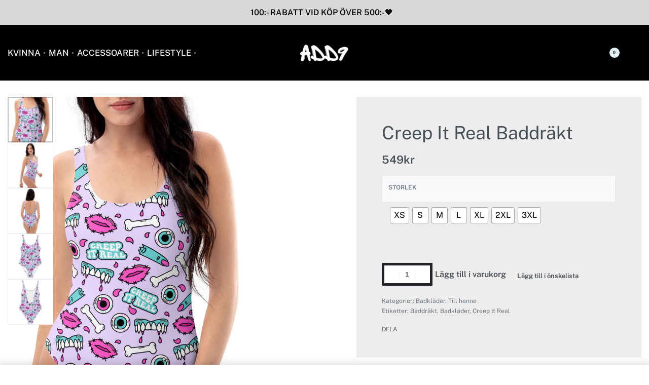

--- FILE ---
content_type: text/html; charset=UTF-8
request_url: https://www.add9shop.se/produkt/zero498-creep-it-real-baddrakt/
body_size: 336814
content:
<!DOCTYPE html>
<html lang="sv-SE" data-df  data-container="1440" data-xl="2" data-admin-bar="0" class="elementor-kit-52028">
<head>
<meta charset="UTF-8">
<meta name="viewport" content="width=device-width, initial-scale=1">
<link rel="profile" href="//gmpg.org/xfn/11">
<link rel="pingback" href="https://www.add9shop.se/xmlrpc.php">

<meta name='robots' content='index, follow, max-image-preview:large, max-snippet:-1, max-video-preview:-1' />

	<!-- This site is optimized with the Yoast SEO plugin v26.8 - https://yoast.com/product/yoast-seo-wordpress/ -->
	<title>Creep It Real Baddräkt - ADD9.se</title>
	<meta name="description" content="Galet snygg baddräkt med flera pastellfärgade kitschiga motiv med texten &#039;Creep it real&#039; som tryck. Tillverkad i en superfin kvalitet." />
	<link rel="canonical" href="https://www.add9shop.se/produkt/zero498-creep-it-real-baddrakt/" />
	<meta property="og:locale" content="sv_SE" />
	<meta property="og:type" content="article" />
	<meta property="og:title" content="Creep It Real Baddräkt - ADD9.se" />
	<meta property="og:description" content="Galet snygg baddräkt med flera pastellfärgade kitschiga motiv med texten &#039;Creep it real&#039; som tryck. Tillverkad i en superfin kvalitet." />
	<meta property="og:url" content="https://www.add9shop.se/produkt/zero498-creep-it-real-baddrakt/" />
	<meta property="og:site_name" content="ADD9.se" />
	<meta property="article:publisher" content="https://www.facebook.com/ADD9.se" />
	<meta property="article:modified_time" content="2025-11-02T05:37:27+00:00" />
	<meta property="og:image" content="https://www.add9shop.se/wp-content/uploads/2023/02/zero498-creep-baddrakt.jpg" />
	<meta property="og:image:width" content="768" />
	<meta property="og:image:height" content="1024" />
	<meta property="og:image:type" content="image/jpeg" />
	<meta name="twitter:card" content="summary_large_image" />
	<meta name="twitter:label1" content="Beräknad lästid" />
	<meta name="twitter:data1" content="2 minuter" />
	<script type="application/ld+json" class="yoast-schema-graph">{"@context":"https://schema.org","@graph":[{"@type":"WebPage","@id":"https://www.add9shop.se/produkt/zero498-creep-it-real-baddrakt/","url":"https://www.add9shop.se/produkt/zero498-creep-it-real-baddrakt/","name":"Creep It Real Baddräkt - ADD9.se","isPartOf":{"@id":"https://www.add9shop.se/#website"},"primaryImageOfPage":{"@id":"https://www.add9shop.se/produkt/zero498-creep-it-real-baddrakt/#primaryimage"},"image":{"@id":"https://www.add9shop.se/produkt/zero498-creep-it-real-baddrakt/#primaryimage"},"thumbnailUrl":"https://www.add9shop.se/wp-content/uploads/2023/02/zero498-creep-baddrakt.jpg","datePublished":"2023-02-23T10:12:57+00:00","dateModified":"2025-11-02T05:37:27+00:00","description":"Galet snygg baddräkt med flera pastellfärgade kitschiga motiv med texten 'Creep it real' som tryck. Tillverkad i en superfin kvalitet.","breadcrumb":{"@id":"https://www.add9shop.se/produkt/zero498-creep-it-real-baddrakt/#breadcrumb"},"inLanguage":"sv-SE","potentialAction":[{"@type":"ReadAction","target":["https://www.add9shop.se/produkt/zero498-creep-it-real-baddrakt/"]}]},{"@type":"ImageObject","inLanguage":"sv-SE","@id":"https://www.add9shop.se/produkt/zero498-creep-it-real-baddrakt/#primaryimage","url":"https://www.add9shop.se/wp-content/uploads/2023/02/zero498-creep-baddrakt.jpg","contentUrl":"https://www.add9shop.se/wp-content/uploads/2023/02/zero498-creep-baddrakt.jpg","width":768,"height":1024},{"@type":"BreadcrumbList","@id":"https://www.add9shop.se/produkt/zero498-creep-it-real-baddrakt/#breadcrumb","itemListElement":[{"@type":"ListItem","position":1,"name":"Hem","item":"https://www.add9shop.se/"},{"@type":"ListItem","position":2,"name":"Shop","item":"https://www.add9shop.se/shop-2/"},{"@type":"ListItem","position":3,"name":"Creep It Real Baddräkt"}]},{"@type":"WebSite","@id":"https://www.add9shop.se/#website","url":"https://www.add9shop.se/","name":"ADD9.se","description":"Alternativt mode och livsstil.","publisher":{"@id":"https://www.add9shop.se/#organization"},"potentialAction":[{"@type":"SearchAction","target":{"@type":"EntryPoint","urlTemplate":"https://www.add9shop.se/?s={search_term_string}"},"query-input":{"@type":"PropertyValueSpecification","valueRequired":true,"valueName":"search_term_string"}}],"inLanguage":"sv-SE"},{"@type":"Organization","@id":"https://www.add9shop.se/#organization","name":"ADD9.se","url":"https://www.add9shop.se/","logo":{"@type":"ImageObject","inLanguage":"sv-SE","@id":"https://www.add9shop.se/#/schema/logo/image/","url":"https://www.add9shop.se/wp-content/uploads/2020/06/Add-logo-small.png","contentUrl":"https://www.add9shop.se/wp-content/uploads/2020/06/Add-logo-small.png","width":1588,"height":550,"caption":"ADD9.se"},"image":{"@id":"https://www.add9shop.se/#/schema/logo/image/"},"sameAs":["https://www.facebook.com/ADD9.se"]}]}</script>
	<!-- / Yoast SEO plugin. -->


<link rel="alternate" type="application/rss+xml" title="ADD9.se &raquo; Webbflöde" href="https://www.add9shop.se/feed/" />
<link rel="alternate" type="application/rss+xml" title="ADD9.se &raquo; Kommentarsflöde" href="https://www.add9shop.se/comments/feed/" />
<link rel="alternate" title="oEmbed (JSON)" type="application/json+oembed" href="https://www.add9shop.se/wp-json/oembed/1.0/embed?url=https%3A%2F%2Fwww.add9shop.se%2Fprodukt%2Fzero498-creep-it-real-baddrakt%2F" />
<link rel="alternate" title="oEmbed (XML)" type="text/xml+oembed" href="https://www.add9shop.se/wp-json/oembed/1.0/embed?url=https%3A%2F%2Fwww.add9shop.se%2Fprodukt%2Fzero498-creep-it-real-baddrakt%2F&#038;format=xml" />
<style id='wp-img-auto-sizes-contain-inline-css' type='text/css'>
img:is([sizes=auto i],[sizes^="auto," i]){contain-intrinsic-size:3000px 1500px}
/*# sourceURL=wp-img-auto-sizes-contain-inline-css */
</style>
<link rel='stylesheet' id='wp-block-library-css' href='https://www.add9shop.se/wp-includes/css/dist/block-library/style.min.css?ver=6.9' type='text/css' media='all' />
<style id='classic-theme-styles-inline-css' type='text/css'>
/*! This file is auto-generated */
.wp-block-button__link{color:#fff;background-color:#32373c;border-radius:9999px;box-shadow:none;text-decoration:none;padding:calc(.667em + 2px) calc(1.333em + 2px);font-size:1.125em}.wp-block-file__button{background:#32373c;color:#fff;text-decoration:none}
/*# sourceURL=/wp-includes/css/classic-themes.min.css */
</style>
<style id='global-styles-inline-css' type='text/css'>
:root{--wp--preset--aspect-ratio--square: 1;--wp--preset--aspect-ratio--4-3: 4/3;--wp--preset--aspect-ratio--3-4: 3/4;--wp--preset--aspect-ratio--3-2: 3/2;--wp--preset--aspect-ratio--2-3: 2/3;--wp--preset--aspect-ratio--16-9: 16/9;--wp--preset--aspect-ratio--9-16: 9/16;--wp--preset--color--black: #000000;--wp--preset--color--cyan-bluish-gray: #abb8c3;--wp--preset--color--white: #ffffff;--wp--preset--color--pale-pink: #f78da7;--wp--preset--color--vivid-red: #cf2e2e;--wp--preset--color--luminous-vivid-orange: #ff6900;--wp--preset--color--luminous-vivid-amber: #fcb900;--wp--preset--color--light-green-cyan: #7bdcb5;--wp--preset--color--vivid-green-cyan: #00d084;--wp--preset--color--pale-cyan-blue: #8ed1fc;--wp--preset--color--vivid-cyan-blue: #0693e3;--wp--preset--color--vivid-purple: #9b51e0;--wp--preset--gradient--vivid-cyan-blue-to-vivid-purple: linear-gradient(135deg,rgb(6,147,227) 0%,rgb(155,81,224) 100%);--wp--preset--gradient--light-green-cyan-to-vivid-green-cyan: linear-gradient(135deg,rgb(122,220,180) 0%,rgb(0,208,130) 100%);--wp--preset--gradient--luminous-vivid-amber-to-luminous-vivid-orange: linear-gradient(135deg,rgb(252,185,0) 0%,rgb(255,105,0) 100%);--wp--preset--gradient--luminous-vivid-orange-to-vivid-red: linear-gradient(135deg,rgb(255,105,0) 0%,rgb(207,46,46) 100%);--wp--preset--gradient--very-light-gray-to-cyan-bluish-gray: linear-gradient(135deg,rgb(238,238,238) 0%,rgb(169,184,195) 100%);--wp--preset--gradient--cool-to-warm-spectrum: linear-gradient(135deg,rgb(74,234,220) 0%,rgb(151,120,209) 20%,rgb(207,42,186) 40%,rgb(238,44,130) 60%,rgb(251,105,98) 80%,rgb(254,248,76) 100%);--wp--preset--gradient--blush-light-purple: linear-gradient(135deg,rgb(255,206,236) 0%,rgb(152,150,240) 100%);--wp--preset--gradient--blush-bordeaux: linear-gradient(135deg,rgb(254,205,165) 0%,rgb(254,45,45) 50%,rgb(107,0,62) 100%);--wp--preset--gradient--luminous-dusk: linear-gradient(135deg,rgb(255,203,112) 0%,rgb(199,81,192) 50%,rgb(65,88,208) 100%);--wp--preset--gradient--pale-ocean: linear-gradient(135deg,rgb(255,245,203) 0%,rgb(182,227,212) 50%,rgb(51,167,181) 100%);--wp--preset--gradient--electric-grass: linear-gradient(135deg,rgb(202,248,128) 0%,rgb(113,206,126) 100%);--wp--preset--gradient--midnight: linear-gradient(135deg,rgb(2,3,129) 0%,rgb(40,116,252) 100%);--wp--preset--font-size--small: 13px;--wp--preset--font-size--medium: 20px;--wp--preset--font-size--large: 36px;--wp--preset--font-size--x-large: 42px;--wp--preset--spacing--20: 0.44rem;--wp--preset--spacing--30: 0.67rem;--wp--preset--spacing--40: 1rem;--wp--preset--spacing--50: 1.5rem;--wp--preset--spacing--60: 2.25rem;--wp--preset--spacing--70: 3.38rem;--wp--preset--spacing--80: 5.06rem;--wp--preset--shadow--natural: 6px 6px 9px rgba(0, 0, 0, 0.2);--wp--preset--shadow--deep: 12px 12px 50px rgba(0, 0, 0, 0.4);--wp--preset--shadow--sharp: 6px 6px 0px rgba(0, 0, 0, 0.2);--wp--preset--shadow--outlined: 6px 6px 0px -3px rgb(255, 255, 255), 6px 6px rgb(0, 0, 0);--wp--preset--shadow--crisp: 6px 6px 0px rgb(0, 0, 0);}:where(.is-layout-flex){gap: 0.5em;}:where(.is-layout-grid){gap: 0.5em;}body .is-layout-flex{display: flex;}.is-layout-flex{flex-wrap: wrap;align-items: center;}.is-layout-flex > :is(*, div){margin: 0;}body .is-layout-grid{display: grid;}.is-layout-grid > :is(*, div){margin: 0;}:where(.wp-block-columns.is-layout-flex){gap: 2em;}:where(.wp-block-columns.is-layout-grid){gap: 2em;}:where(.wp-block-post-template.is-layout-flex){gap: 1.25em;}:where(.wp-block-post-template.is-layout-grid){gap: 1.25em;}.has-black-color{color: var(--wp--preset--color--black) !important;}.has-cyan-bluish-gray-color{color: var(--wp--preset--color--cyan-bluish-gray) !important;}.has-white-color{color: var(--wp--preset--color--white) !important;}.has-pale-pink-color{color: var(--wp--preset--color--pale-pink) !important;}.has-vivid-red-color{color: var(--wp--preset--color--vivid-red) !important;}.has-luminous-vivid-orange-color{color: var(--wp--preset--color--luminous-vivid-orange) !important;}.has-luminous-vivid-amber-color{color: var(--wp--preset--color--luminous-vivid-amber) !important;}.has-light-green-cyan-color{color: var(--wp--preset--color--light-green-cyan) !important;}.has-vivid-green-cyan-color{color: var(--wp--preset--color--vivid-green-cyan) !important;}.has-pale-cyan-blue-color{color: var(--wp--preset--color--pale-cyan-blue) !important;}.has-vivid-cyan-blue-color{color: var(--wp--preset--color--vivid-cyan-blue) !important;}.has-vivid-purple-color{color: var(--wp--preset--color--vivid-purple) !important;}.has-black-background-color{background-color: var(--wp--preset--color--black) !important;}.has-cyan-bluish-gray-background-color{background-color: var(--wp--preset--color--cyan-bluish-gray) !important;}.has-white-background-color{background-color: var(--wp--preset--color--white) !important;}.has-pale-pink-background-color{background-color: var(--wp--preset--color--pale-pink) !important;}.has-vivid-red-background-color{background-color: var(--wp--preset--color--vivid-red) !important;}.has-luminous-vivid-orange-background-color{background-color: var(--wp--preset--color--luminous-vivid-orange) !important;}.has-luminous-vivid-amber-background-color{background-color: var(--wp--preset--color--luminous-vivid-amber) !important;}.has-light-green-cyan-background-color{background-color: var(--wp--preset--color--light-green-cyan) !important;}.has-vivid-green-cyan-background-color{background-color: var(--wp--preset--color--vivid-green-cyan) !important;}.has-pale-cyan-blue-background-color{background-color: var(--wp--preset--color--pale-cyan-blue) !important;}.has-vivid-cyan-blue-background-color{background-color: var(--wp--preset--color--vivid-cyan-blue) !important;}.has-vivid-purple-background-color{background-color: var(--wp--preset--color--vivid-purple) !important;}.has-black-border-color{border-color: var(--wp--preset--color--black) !important;}.has-cyan-bluish-gray-border-color{border-color: var(--wp--preset--color--cyan-bluish-gray) !important;}.has-white-border-color{border-color: var(--wp--preset--color--white) !important;}.has-pale-pink-border-color{border-color: var(--wp--preset--color--pale-pink) !important;}.has-vivid-red-border-color{border-color: var(--wp--preset--color--vivid-red) !important;}.has-luminous-vivid-orange-border-color{border-color: var(--wp--preset--color--luminous-vivid-orange) !important;}.has-luminous-vivid-amber-border-color{border-color: var(--wp--preset--color--luminous-vivid-amber) !important;}.has-light-green-cyan-border-color{border-color: var(--wp--preset--color--light-green-cyan) !important;}.has-vivid-green-cyan-border-color{border-color: var(--wp--preset--color--vivid-green-cyan) !important;}.has-pale-cyan-blue-border-color{border-color: var(--wp--preset--color--pale-cyan-blue) !important;}.has-vivid-cyan-blue-border-color{border-color: var(--wp--preset--color--vivid-cyan-blue) !important;}.has-vivid-purple-border-color{border-color: var(--wp--preset--color--vivid-purple) !important;}.has-vivid-cyan-blue-to-vivid-purple-gradient-background{background: var(--wp--preset--gradient--vivid-cyan-blue-to-vivid-purple) !important;}.has-light-green-cyan-to-vivid-green-cyan-gradient-background{background: var(--wp--preset--gradient--light-green-cyan-to-vivid-green-cyan) !important;}.has-luminous-vivid-amber-to-luminous-vivid-orange-gradient-background{background: var(--wp--preset--gradient--luminous-vivid-amber-to-luminous-vivid-orange) !important;}.has-luminous-vivid-orange-to-vivid-red-gradient-background{background: var(--wp--preset--gradient--luminous-vivid-orange-to-vivid-red) !important;}.has-very-light-gray-to-cyan-bluish-gray-gradient-background{background: var(--wp--preset--gradient--very-light-gray-to-cyan-bluish-gray) !important;}.has-cool-to-warm-spectrum-gradient-background{background: var(--wp--preset--gradient--cool-to-warm-spectrum) !important;}.has-blush-light-purple-gradient-background{background: var(--wp--preset--gradient--blush-light-purple) !important;}.has-blush-bordeaux-gradient-background{background: var(--wp--preset--gradient--blush-bordeaux) !important;}.has-luminous-dusk-gradient-background{background: var(--wp--preset--gradient--luminous-dusk) !important;}.has-pale-ocean-gradient-background{background: var(--wp--preset--gradient--pale-ocean) !important;}.has-electric-grass-gradient-background{background: var(--wp--preset--gradient--electric-grass) !important;}.has-midnight-gradient-background{background: var(--wp--preset--gradient--midnight) !important;}.has-small-font-size{font-size: var(--wp--preset--font-size--small) !important;}.has-medium-font-size{font-size: var(--wp--preset--font-size--medium) !important;}.has-large-font-size{font-size: var(--wp--preset--font-size--large) !important;}.has-x-large-font-size{font-size: var(--wp--preset--font-size--x-large) !important;}
:where(.wp-block-post-template.is-layout-flex){gap: 1.25em;}:where(.wp-block-post-template.is-layout-grid){gap: 1.25em;}
:where(.wp-block-term-template.is-layout-flex){gap: 1.25em;}:where(.wp-block-term-template.is-layout-grid){gap: 1.25em;}
:where(.wp-block-columns.is-layout-flex){gap: 2em;}:where(.wp-block-columns.is-layout-grid){gap: 2em;}
:root :where(.wp-block-pullquote){font-size: 1.5em;line-height: 1.6;}
/*# sourceURL=global-styles-inline-css */
</style>
<style id='woocommerce-inline-inline-css' type='text/css'>
.woocommerce form .form-row .required { visibility: visible; }
.woocommerce form .form-row abbr.required { visibility: visible; }
/*# sourceURL=woocommerce-inline-inline-css */
</style>
<link rel='stylesheet' id='wt-smart-coupon-for-woo-css' href='https://www.add9shop.se/wp-content/plugins/wt-smart-coupons-for-woocommerce/public/css/wt-smart-coupon-public.css?ver=2.2.7' type='text/css' media='all' />
<link rel='stylesheet' id='woo-variation-swatches-css' href='https://www.add9shop.se/wp-content/plugins/woo-variation-swatches/assets/css/frontend.min.css?ver=1768876985' type='text/css' media='all' />
<style id='woo-variation-swatches-inline-css' type='text/css'>
:root {
--wvs-tick:url("data:image/svg+xml;utf8,%3Csvg filter='drop-shadow(0px 0px 2px rgb(0 0 0 / .8))' xmlns='http://www.w3.org/2000/svg'  viewBox='0 0 30 30'%3E%3Cpath fill='none' stroke='%23ffffff' stroke-linecap='round' stroke-linejoin='round' stroke-width='4' d='M4 16L11 23 27 7'/%3E%3C/svg%3E");

--wvs-cross:url("data:image/svg+xml;utf8,%3Csvg filter='drop-shadow(0px 0px 5px rgb(255 255 255 / .6))' xmlns='http://www.w3.org/2000/svg' width='72px' height='72px' viewBox='0 0 24 24'%3E%3Cpath fill='none' stroke='%23ff0000' stroke-linecap='round' stroke-width='0.6' d='M5 5L19 19M19 5L5 19'/%3E%3C/svg%3E");
--wvs-single-product-item-width:30px;
--wvs-single-product-item-height:30px;
--wvs-single-product-item-font-size:16px}
/*# sourceURL=woo-variation-swatches-inline-css */
</style>
<link rel='stylesheet' id='brands-styles-css' href='https://www.add9shop.se/wp-content/plugins/woocommerce/assets/css/brands.css?ver=10.4.3' type='text/css' media='all' />
<link rel='stylesheet' id='elementor-frontend-css' href='https://www.add9shop.se/wp-content/plugins/elementor/assets/css/frontend.min.css?ver=3.33.3' type='text/css' media='all' />
<link id="rey-hs-css" type="text/css" href="https://www.add9shop.se/wp-content/uploads/rey/hs-b72619ac18.css?ver=3.1.10.1768868334"  rel="stylesheet" media="all"  />
<link id="rey-ds-css" type="text/css" href="https://www.add9shop.se/wp-content/uploads/rey/ds-cb44d40ba4.css?ver=3.1.10.1768849098" data-noptimize="" data-no-optimize="1" data-pagespeed-no-defer="" data-pagespeed-no-transform="" data-minify="1" rel="preload" as="style" onload="this.onload=null;this.rel='stylesheet';" media="all"  />
<noscript><link rel="stylesheet" href="https://www.add9shop.se/wp-content/uploads/rey/ds-cb44d40ba4.css" data-no-minify="1"></noscript>
<link rel='stylesheet' id='elementor-post-52040-css' href='https://www.add9shop.se/wp-content/uploads/elementor/css/post-52040.css?ver=1769707217' type='text/css' media='all' />
<link rel="stylesheet" onload="this.onload=null;this.media='all';" media="print"  data-noptimize="" data-no-optimize="1" data-pagespeed-no-defer="" data-pagespeed-no-transform="" data-minify="1" data-no-rel='stylesheet' id='elementor-post-381-css' href='https://www.add9shop.se/wp-content/uploads/elementor/css/post-381.css?ver=1769707217' type='text/css' data-media='all' />
<noscript><link rel='stylesheet' data-noptimize="" data-no-optimize="1" data-pagespeed-no-defer="" data-pagespeed-no-transform="" data-minify="1" data-id='elementor-post-381-css' href='https://www.add9shop.se/wp-content/uploads/elementor/css/post-381.css?ver=1769707217' data-type='text/css' data-media='all' />
</noscript><link rel="preload" as="style" onload="this.onload=null;this.rel='stylesheet';" media="all"   data-no-rel='stylesheet' id='rey-wp-style-child-css' href='https://www.add9shop.se/wp-content/themes/rey-child/style.css?ver=6.9' type='text/css' data-media='all' />
<noscript><link rel='stylesheet'  data-id='rey-wp-style-child-css' href='https://www.add9shop.se/wp-content/themes/rey-child/style.css?ver=6.9' data-type='text/css' data-media='all' />
</noscript><script type="text/template" id="tmpl-variation-template">

	<# if( data.variation.variation_description ){ #>
		<div class="woocommerce-variation-description">{{{ data.variation.variation_description }}}</div>
	<# } #>

	<# if( data.variation.price_html ){ #>
		<div class="woocommerce-variation-price">{{{ data.variation.price_html }}}</div>
	<# } #>

	<# if( data.variation.availability_html ){ #>
		<div class="woocommerce-variation-availability">{{{ data.variation.availability_html }}}</div>
	<# } #>
</script>

<script type="text/template" id="tmpl-unavailable-variation-template">
	<p>Den här produkten är inte tillgänglig. Välj en annan kombination.</p>
</script>
<script type="text/javascript" src="https://www.add9shop.se/wp-includes/js/jquery/jquery.min.js?ver=3.7.1" id="jquery-core-js"></script>
<script type="text/javascript" src="https://www.add9shop.se/wp-includes/js/jquery/jquery-migrate.min.js?ver=3.4.1" id="jquery-migrate-js"></script>
<script type="text/javascript" defer src="https://www.add9shop.se/wp-content/plugins/rey-core/assets/js/woocommerce/blockui.js?ver=3.1.10" id="wc-jquery-blockui-js" data-wp-strategy="defer"></script>
<script type="text/javascript" id="wc-add-to-cart-js-extra">
/* <![CDATA[ */
var wc_add_to_cart_params = {"ajax_url":"/wp-admin/admin-ajax.php","wc_ajax_url":"/?wc-ajax=%%endpoint%%","i18n_view_cart":"Visa varukorg","cart_url":"https://www.add9shop.se/varukorg/","is_cart":"","cart_redirect_after_add":""};
//# sourceURL=wc-add-to-cart-js-extra
/* ]]> */
</script>
<script type="text/javascript" src="https://www.add9shop.se/wp-content/plugins/woocommerce/assets/js/frontend/add-to-cart.min.js?ver=10.4.3" id="wc-add-to-cart-js" defer="defer" data-wp-strategy="defer"></script>
<script type="text/javascript" src="https://www.add9shop.se/wp-content/plugins/woocommerce/assets/js/js-cookie/js.cookie.min.js?ver=2.1.4-wc.10.4.3" id="wc-js-cookie-js" defer="defer" data-wp-strategy="defer"></script>
<script type="text/javascript" id="woocommerce-js-extra">
/* <![CDATA[ */
var woocommerce_params = {"ajax_url":"/wp-admin/admin-ajax.php","wc_ajax_url":"/?wc-ajax=%%endpoint%%","i18n_password_show":"Visa l\u00f6senord","i18n_password_hide":"D\u00f6lj l\u00f6senord"};
//# sourceURL=woocommerce-js-extra
/* ]]> */
</script>
<script type="text/javascript" src="https://www.add9shop.se/wp-content/plugins/woocommerce/assets/js/frontend/woocommerce.min.js?ver=10.4.3" id="woocommerce-js" defer="defer" data-wp-strategy="defer"></script>
<script type="text/javascript" id="wt-smart-coupon-for-woo-js-extra">
/* <![CDATA[ */
var WTSmartCouponOBJ = {"ajaxurl":"https://www.add9shop.se/wp-admin/admin-ajax.php","wc_ajax_url":"https://www.add9shop.se/?wc-ajax=","nonces":{"public":"7d2855cc50","apply_coupon":"d0a3d06816"},"labels":{"please_wait":"Please wait...","choose_variation":"Please choose a variation","error":"Error !!!"},"shipping_method":[],"payment_method":"","is_cart":""};
//# sourceURL=wt-smart-coupon-for-woo-js-extra
/* ]]> */
</script>
<script type="text/javascript" src="https://www.add9shop.se/wp-content/plugins/wt-smart-coupons-for-woocommerce/public/js/wt-smart-coupon-public.js?ver=2.2.7" id="wt-smart-coupon-for-woo-js"></script>
<link rel="https://api.w.org/" href="https://www.add9shop.se/wp-json/" /><link rel="alternate" title="JSON" type="application/json" href="https://www.add9shop.se/wp-json/wp/v2/product/95346" /><link rel="EditURI" type="application/rsd+xml" title="RSD" href="https://www.add9shop.se/xmlrpc.php?rsd" />
<meta name="generator" content="WordPress 6.9" />
<meta name="generator" content="WooCommerce 10.4.3" />
<link rel='shortlink' href='https://www.add9shop.se/?p=95346' />
	<noscript><style>
		.woocommerce ul.products li.product.is-animated-entry {opacity: 1;transform: none;}
		.woocommerce div.product .woocommerce-product-gallery:after {display: none;}
		.woocommerce div.product .woocommerce-product-gallery .woocommerce-product-gallery__wrapper {opacity: 1}
	</style></noscript>
		<noscript><style>.woocommerce-product-gallery{ opacity: 1 !important; }</style></noscript>
	<meta name="generator" content="Elementor 3.33.3; features: additional_custom_breakpoints; settings: css_print_method-external, google_font-enabled, font_display-auto">
<link rel="preload" as="image" type="image/jpeg" href="https://www.add9shop.se/wp-content/uploads/2023/02/zero498-creep-baddrakt.jpg"/>			<style>
				.e-con.e-parent:nth-of-type(n+4):not(.e-lazyloaded):not(.e-no-lazyload),
				.e-con.e-parent:nth-of-type(n+4):not(.e-lazyloaded):not(.e-no-lazyload) * {
					background-image: none !important;
				}
				@media screen and (max-height: 1024px) {
					.e-con.e-parent:nth-of-type(n+3):not(.e-lazyloaded):not(.e-no-lazyload),
					.e-con.e-parent:nth-of-type(n+3):not(.e-lazyloaded):not(.e-no-lazyload) * {
						background-image: none !important;
					}
				}
				@media screen and (max-height: 640px) {
					.e-con.e-parent:nth-of-type(n+2):not(.e-lazyloaded):not(.e-no-lazyload),
					.e-con.e-parent:nth-of-type(n+2):not(.e-lazyloaded):not(.e-no-lazyload) * {
						background-image: none !important;
					}
				}
			</style>
			<link rel="icon" href="https://www.add9shop.se/wp-content/uploads/2024/12/cropped-24-12-31-Add-favicon-2-32x32.png" sizes="32x32" />
<link rel="icon" href="https://www.add9shop.se/wp-content/uploads/2024/12/cropped-24-12-31-Add-favicon-2-192x192.png" sizes="192x192" />
<link rel="apple-touch-icon" href="https://www.add9shop.se/wp-content/uploads/2024/12/cropped-24-12-31-Add-favicon-2-180x180.png" />
<meta name="msapplication-TileImage" content="https://www.add9shop.se/wp-content/uploads/2024/12/cropped-24-12-31-Add-favicon-2-270x270.png" />
		<style type="text/css" id="wp-custom-css">
			.block-image.elementor-widget-image a {
	display:block;
}		</style>
		<style id="reycore-inline-styles" data-noptimize="" data-no-optimize="1" data-pagespeed-no-defer="" data-pagespeed-no-transform="" data-minify="1">:root{--rey-container-spacing:15px;--main-gutter-size:15px;--body-bg-color:#ffffff;--neutral-hue:210;--blog-columns:1;--sidebar-size:27%;--post-align-wide-size:25vw;--scroll-top-bottom:10vh;--woocommerce-products-gutter:30px;--woocommerce-sidebar-size:16%;--woocommerce-summary-size:45%;--woocommerce-summary-padding:50px;--woocommerce-summary-bgcolor:#ededed;--star-rating-color:#ff4545;}.woocommerce [data-skin="iconized"]{--woocommerce-loop-iconized-padding:12px;--woocommerce-loop-iconized-size:1px;--woocommerce-loop-iconized-radius:0px;}body.woocommerce ul.products li.product .woocommerce-loop-product__title, .woocommerce ul.products li.product[class*="rey-wc-skin"] .woocommerce-loop-product__title{font-size:14px;}.woocommerce ul.products li.product .price{font-size:15px;color:#0a0a0a;}.woocommerce div.product .product_title{font-size:36px;}.woocommerce div.product p.price{font-size:22px;}.reyajfilter-layered-nav li a{color:#0a0a0a;}.reyajfilter-layered-nav li a:hover, .reyajfilter-layered-nav li.chosen a{color:#0a0a0a;}.woocommerce-store-notice .woocommerce-store-notice-content{font-family:var(--primary-ff);font-size:16px;font-weight:400;color:#0a0a0a;min-height:32px;}.woocommerce-store-notice{background-color:#d8d8d8;}@media (min-width: 768px) and (max-width: 1025px){:root{--rey-container-spacing:15px;--main-gutter-size:15px;--blog-columns:1;--scroll-top-bottom:10vh;--woocommerce-products-gutter:10px;--woocommerce-summary-padding:15px;}.woocommerce div.product .product_title{font-size:36px;}}@media (max-width: 767px){:root{--rey-container-spacing:15px;--main-gutter-size:15px;--blog-columns:1;--scroll-top-bottom:10vh;--woocommerce-products-gutter:10px;--woocommerce-summary-padding:15px;}body.woocommerce ul.products li.product .woocommerce-loop-product__title, .woocommerce ul.products li.product[class*="rey-wc-skin"] .woocommerce-loop-product__title{font-size:13px;}.woocommerce div.product .product_title{font-size:22px;}}@font-face { font-family:'Public Sans';font-style:normal;font-weight:200;font-display:swap;src:url(https://www.add9shop.se/wp-content/fonts/public-sans/23393a535ccd9d67) format('woff');}@font-face { font-family:'Public Sans';font-style:normal;font-weight:400;font-display:swap;src:url(https://www.add9shop.se/wp-content/fonts/public-sans/ea0387bb43c525d6) format('woff');}@font-face { font-family:'Public Sans';font-style:normal;font-weight:500;font-display:swap;src:url(https://www.add9shop.se/wp-content/fonts/public-sans/bca279b1aaa65634) format('woff');}@font-face { font-family:'Public Sans';font-style:normal;font-weight:600;font-display:swap;src:url(https://www.add9shop.se/wp-content/fonts/public-sans/202e489ce3ff53d8) format('woff');}@font-face { font-family:'Public Sans';font-style:normal;font-weight:700;font-display:swap;src:url(https://www.add9shop.se/wp-content/fonts/public-sans/1d7cba58955bfa4f) format('woff');}@font-face { font-family:'Public Sans';font-style:normal;font-weight:800;font-display:swap;src:url(https://www.add9shop.se/wp-content/fonts/public-sans/e557c912cca0de9f) format('woff');}@font-face { font-family:'Rey Primary';font-style:normal;font-weight:200;font-display:swap;src:url(https://www.add9shop.se/wp-content/fonts/public-sans/23393a535ccd9d67) format('woff');}@font-face { font-family:'Rey Primary';font-style:normal;font-weight:400;font-display:swap;src:url(https://www.add9shop.se/wp-content/fonts/public-sans/ea0387bb43c525d6) format('woff');}@font-face { font-family:'Rey Primary';font-style:normal;font-weight:500;font-display:swap;src:url(https://www.add9shop.se/wp-content/fonts/public-sans/bca279b1aaa65634) format('woff');}@font-face { font-family:'Rey Primary';font-style:normal;font-weight:600;font-display:swap;src:url(https://www.add9shop.se/wp-content/fonts/public-sans/202e489ce3ff53d8) format('woff');}@font-face { font-family:'Rey Primary';font-style:normal;font-weight:700;font-display:swap;src:url(https://www.add9shop.se/wp-content/fonts/public-sans/1d7cba58955bfa4f) format('woff');}@font-face { font-family:'Rey Primary';font-style:normal;font-weight:800;font-display:swap;src:url(https://www.add9shop.se/wp-content/fonts/public-sans/e557c912cca0de9f) format('woff');}@font-face { font-family:'Rey Secondary';font-style:normal;font-weight:200;font-display:swap;src:url(https://www.add9shop.se/wp-content/fonts/public-sans/23393a535ccd9d67) format('woff');}@font-face { font-family:'Rey Secondary';font-style:normal;font-weight:400;font-display:swap;src:url(https://www.add9shop.se/wp-content/fonts/public-sans/ea0387bb43c525d6) format('woff');}@font-face { font-family:'Rey Secondary';font-style:normal;font-weight:500;font-display:swap;src:url(https://www.add9shop.se/wp-content/fonts/public-sans/bca279b1aaa65634) format('woff');}@font-face { font-family:'Rey Secondary';font-style:normal;font-weight:600;font-display:swap;src:url(https://www.add9shop.se/wp-content/fonts/public-sans/202e489ce3ff53d8) format('woff');}@font-face { font-family:'Rey Secondary';font-style:normal;font-weight:700;font-display:swap;src:url(https://www.add9shop.se/wp-content/fonts/public-sans/1d7cba58955bfa4f) format('woff');}@font-face { font-family:'Rey Secondary';font-style:normal;font-weight:800;font-display:swap;src:url(https://www.add9shop.se/wp-content/fonts/public-sans/e557c912cca0de9f) format('woff');}@media (max-width: 1024px) {			:root {				--nav-breakpoint-desktop: none;				--nav-breakpoint-mobile: flex;			}		} :root{--primary-ff:Public Sans, "Helvetica Neue", Helvetica, Arial, sans-serif;--secondary-ff:Public Sans, "Helvetica Neue", Helvetica, Arial, sans-serif;--body-font-family: var(--primary-ff);--accent-color:#212529;--accent-hover-color:#000000;--accent-text-color:#fff;} :root{ --woocommerce-grid-columns:4; } @media(min-width: 768px) and (max-width: 1024px){:root{ --woocommerce-grid-columns:2; }} @media(max-width: 767px){:root{ --woocommerce-grid-columns:2; }}      </style><style id="rey-lazy-bg">.rey-js .elementor-element.rey-lazyBg, .rey-js .elementor-element.rey-lazyBg > .elementor-widget-container, .rey-js .elementor-element.rey-lazyBg > .elementor-widget-wrap { background-image: none !important; }</style></head>

<body class="wp-singular product-template-default single single-product postid-95346 wp-custom-logo wp-theme-rey wp-child-theme-rey-child theme-rey woocommerce woocommerce-page woocommerce-demo-store woocommerce-no-js woo-variation-swatches wvs-behavior-blur wvs-theme-rey-child wvs-show-label wvs-tooltip rey-no-js ltr woo-variation-swatches-stylesheet-disabled elementor-default elementor-kit-52028 rey-cwidth--default single-skin--default --gallery-vertical elementor-opt r-notices" data-id="95346" itemtype="https://schema.org/WebPage" itemscope="itemscope">

<script type="text/javascript" id="rey-no-js" data-noptimize data-no-optimize="1" data-no-defer="1">
		document.body.classList.remove('rey-no-js');document.body.classList.add('rey-js');
	</script>		<script type="text/javascript" id="rey-instant-js" data-noptimize="" data-no-optimize="1" data-no-defer="1" data-pagespeed-no-defer="">
			(function(){
				if( ! window.matchMedia("(max-width: 1024px)").matches && ("IntersectionObserver" in window) ){
					var io = new IntersectionObserver(entries => {
						window.reyScrollbarWidth = window.innerWidth - entries[0].boundingClientRect.width;
						document.documentElement.style.setProperty('--scrollbar-width', window.reyScrollbarWidth + "px");
						io.disconnect();
					});
					io.observe(document.documentElement);
				}
				let cw = parseInt(document.documentElement.getAttribute('data-container') || 1440);
				const sxl = function () {
					let xl;
					if ( window.matchMedia('(min-width: 1025px) and (max-width: ' + cw + 'px)').matches ) xl = 1; // 1440px - 1025px
					else if ( window.matchMedia('(min-width: ' + (cw + 1) + 'px)').matches ) xl = 2; // +1440px
					document.documentElement.setAttribute('data-xl', xl || 0);
				};
				sxl(); window.addEventListener('resize', sxl);
			})();
		</script>
		
	<a href="#content" class="skip-link screen-reader-text">Skip to content</a>

	<div id="page" class="rey-siteWrapper ">

		
<div class="rey-overlay rey-overlay--site" style="opacity:0;"></div>

		
<header class="rey-siteHeader rey-siteHeader--custom rey-siteHeader--52040 header-pos--rel" >

	<div class="woocommerce-store-notice demo_store" data-notice-id="f9f3beaa5b3d5985734e27ddf29fff91" style="display:block;"> <div class="woocommerce-store-notice-content"><b>100:- RABATT VID KÖP ÖVER 500:-</b> 🖤 <a href="#" class="woocommerce-store-notice__dismiss-link --icon-inside" aria-label="Stäng"><svg aria-hidden="true" role="img" id="rey-icon-close-697c1805c6b67" class="rey-icon rey-icon-close " viewbox="0 0 110 110"><g stroke="none" stroke-width="1" fill="none" fill-rule="evenodd" stroke-linecap="square"><path d="M4.79541854,4.29541854 L104.945498,104.445498 L4.79541854,4.29541854 Z" stroke="currentColor" stroke-width="var(--stroke-width, 12px)"></path><path d="M4.79541854,104.704581 L104.945498,4.55450209 L4.79541854,104.704581 Z" stroke="currentColor" stroke-width="var(--stroke-width, 12px)"></path></g></svg></a></div> </div>		<div data-elementor-type="wp-post" data-elementor-id="52040" class="elementor elementor-52040" data-elementor-gstype="header" data-page-el-selector="body.elementor-page-52040">
						<section class="elementor-section elementor-top-section elementor-element elementor-element-335e63c4 rey-section-bg--classic rey-flexWrap elementor-section-content-middle elementor-section-height-min-height elementor-hidden-tablet elementor-hidden-mobile rey-section-stretched elementor-section-boxed elementor-section-height-default elementor-section-items-middle" data-id="335e63c4" data-element_type="section" data-settings="{&quot;background_background&quot;:&quot;classic&quot;}">
						<div class="elementor-container elementor-column-gap-default">
					<div class="elementor-column elementor-col-33 elementor-top-column elementor-element elementor-element-96e6353 elementor-hidden-tablet elementor-hidden-phone" data-id="96e6353" data-element_type="column">
			<div class="elementor-column-wrap--96e6353 elementor-widget-wrap elementor-element-populated">
						<div class="elementor-element elementor-element-6e90bff --icons-start --submenu-display-collapsed --tap-open --panel-dir--left elementor-widget elementor-widget-reycore-header-navigation" data-id="6e90bff" data-element_type="widget" data-widget_type="reycore-header-navigation.default">
				<div class="elementor-widget-container">
					<style>.elementor-element-6e90bff, .rey-mobileNav--6e90bff{ --nav-breakpoint-desktop: none; --nav-breakpoint-mobile: flex; }@media (min-width: 1025px) { .elementor-element-6e90bff, .rey-mobileNav--6e90bff { --nav-breakpoint-desktop: flex; --nav-breakpoint-mobile: none; } }</style>
<button class="btn rey-mainNavigation-mobileBtn rey-headerIcon __hamburger" aria-label="Open menu">
	<div class="__bars">
		<span class="__bar"></span>
		<span class="__bar"></span>
		<span class="__bar"></span>
	</div>
	<svg aria-hidden="true" role="img" id="rey-icon-close-697c1805ec5b8" class="rey-icon rey-icon-close " viewbox="0 0 110 110"><g stroke="none" stroke-width="1" fill="none" fill-rule="evenodd" stroke-linecap="square"><path d="M4.79541854,4.29541854 L104.945498,104.445498 L4.79541854,4.29541854 Z" stroke="currentColor" stroke-width="var(--stroke-width, 12px)"></path><path d="M4.79541854,104.704581 L104.945498,4.55450209 L4.79541854,104.704581 Z" stroke="currentColor" stroke-width="var(--stroke-width, 12px)"></path></g></svg></button>
<!-- .rey-mainNavigation-mobileBtn -->

    <nav id="site-navigation-6e90bff" class="rey-mainNavigation rey-mainNavigation--desktop --style-default --shadow-1" data-id="-6e90bff" aria-label="Main Menu" data-sm-indicator="circle" itemtype="https://schema.org/SiteNavigationElement" itemscope="itemscope">

        <ul id="main-menu-desktop-6e90bff" class="rey-mainMenu rey-mainMenu--desktop id--mainMenu--desktop --has-indicators  --megamenu-support"><li id="menu-item-8091" class="menu-item menu-item-type-custom menu-item-object-custom menu-item-has-children menu-item-8091 depth--0 --is-mega --is-mega-gs --mega-full"><a href="/produkt-kategori/till-henne"><span>KVINNA</span><i class="--submenu-indicator --submenu-indicator-circle"></i></a><div class="rey-mega-gs">		<div data-elementor-type="wp-post" data-elementor-id="123818" class="elementor elementor-123818" data-elementor-gstype="megamenu" data-page-el-selector="body.elementor-page-123818">
						<section class="elementor-section elementor-top-section elementor-element elementor-element-6779ad97 elementor-section-boxed elementor-section-height-default elementor-section-height-default" data-id="6779ad97" data-element_type="section">
						<div class="elementor-container elementor-column-gap-default">
					<div class="elementor-column elementor-col-50 elementor-top-column elementor-element elementor-element-21eaa1d8" data-id="21eaa1d8" data-element_type="column">
			<div class="elementor-column-wrap--21eaa1d8 elementor-widget-wrap elementor-element-populated">
						<div class="elementor-element elementor-element-2b9970ae elementor-button-underline-hover elementor-widget elementor-widget-button" data-id="2b9970ae" data-element_type="widget" data-widget_type="button.default">
				<div class="elementor-widget-container">
									<div class="elementor-button-wrapper">
					<a class="elementor-button elementor-button-link elementor-size-md" href="/produkt-kategori/till-henne">
						<span class="elementor-button-content-wrapper">
									<span class="elementor-button-text">KLÄDER TILL HENNE</span>
					</span>
					</a>
				</div>
								</div>
				</div>
				<div class="elementor-element elementor-element-6e0ab589 reyEl-menu--cols-2 reyEl-menu--vertical --icons-start elementor-widget elementor-widget-reycore-menu" data-id="6e0ab589" data-element_type="widget" data-widget_type="reycore-menu.product-categories">
				<div class="elementor-widget-container">
					
		<div class="rey-element reyEl-menu">
			<div class="reyEl-menu-navWrapper"><ul class="reyEl-menu-nav rey-navEl --menuHover-"><li class="menu-item "><a href="https://www.add9shop.se/produkt-kategori/till-henne/womens-t-shirts/"><span>Dam t-shirts</span></a></li><li class="menu-item "><a href="https://www.add9shop.se/produkt-kategori/till-honom/t-shirts/"><span>Unisex t-shirts</span></a></li><li class="menu-item "><a href="https://www.add9shop.se/produkt-kategori/till-henne/oversize-t-shirts/"><span>Oversize tees</span></a></li><li class="menu-item "><a href="https://www.add9shop.se/produkt-kategori/till-henne/linnen/"><span>Dam linnen</span></a></li><li class="menu-item "><a href="https://www.add9shop.se/produkt-kategori/till-henne/crop-tops/"><span>Crop tops</span></a></li><li class="menu-item "><a href="https://www.add9shop.se/produkt-kategori/till-henne/klanningar/"><span>Klänningar</span></a></li><li class="menu-item "><a href="https://www.add9shop.se/produkt-kategori/till-henne/hoodies/"><span>Hoodies</span></a></li><li class="menu-item "><a href="https://www.add9shop.se/produkt-kategori/till-honom/zip-hoodies/"><span>Zip hoodies</span></a></li><li class="menu-item "><a href="https://www.add9shop.se/produkt-kategori/till-henne/sweatshirts-trojor/"><span>Sweatshirts</span></a></li><li class="menu-item "><a href="https://www.add9shop.se/produkt-kategori/till-honom/langarmade-t-shirts/"><span>Långärmade t-shirts</span></a></li><li class="menu-item "><a href="https://www.add9shop.se/produkt-kategori/till-henne/damjackor/"><span>Jackor</span></a></li><li class="menu-item "><a href="https://www.add9shop.se/produkt-kategori/till-henne/badklader/"><span>Badkläder</span></a></li><li class="menu-item "><a href="https://www.add9shop.se/produkt-kategori/till-henne/underdelar/"><span>Underdelar</span></a></li></ul></div>		</div>
						</div>
				</div>
					</div>
		</div>
				<div class="elementor-column elementor-col-50 elementor-top-column elementor-element elementor-element-7a211e5d" data-id="7a211e5d" data-element_type="column">
			<div class="elementor-column-wrap--7a211e5d elementor-widget-wrap elementor-element-populated">
						<div class="elementor-element elementor-element-4995730c elementor-widget elementor-widget-heading" data-id="4995730c" data-element_type="widget" data-widget_type="heading.default">
				<div class="elementor-widget-container">
					<div class="elementor-heading-title elementor-size-default">POPULÄRA KATEGORIER</div>				</div>
				</div>
				<section class="elementor-section elementor-inner-section elementor-element elementor-element-1cbb7c99 elementor-section-boxed elementor-section-height-default elementor-section-height-default" data-id="1cbb7c99" data-element_type="section">
						<div class="elementor-container elementor-column-gap-default">
					<div class="elementor-column elementor-col-33 elementor-inner-column elementor-element elementor-element-4ac5c95e" data-id="4ac5c95e" data-element_type="column">
			<div class="elementor-column-wrap--4ac5c95e elementor-widget-wrap elementor-element-populated">
						<div class="elementor-element elementor-element-4c7f83fb elementor-widget elementor-widget-image" data-id="4c7f83fb" data-element_type="widget" data-widget_type="image.default">
				<div class="elementor-widget-container">
																<a href="/produkt-kategori/till-honom/t-shirts/">
							<img fetchpriority="high" width="1024" height="1024" src="https://www.add9shop.se/wp-content/uploads/2023/10/25-11-04-womens-2-1024x1024.jpg" class="attachment-large size-large wp-image-207050" alt="" srcset="https://www.add9shop.se/wp-content/uploads/2023/10/25-11-04-womens-2-1024x1024.jpg 1024w, https://www.add9shop.se/wp-content/uploads/2023/10/25-11-04-womens-2-300x300.jpg 300w, https://www.add9shop.se/wp-content/uploads/2023/10/25-11-04-womens-2-150x150.jpg 150w, https://www.add9shop.se/wp-content/uploads/2023/10/25-11-04-womens-2-768x768.jpg 768w, https://www.add9shop.se/wp-content/uploads/2023/10/25-11-04-womens-2-800x800.jpg 800w, https://www.add9shop.se/wp-content/uploads/2023/10/25-11-04-womens-2-100x100.jpg 100w, https://www.add9shop.se/wp-content/uploads/2023/10/25-11-04-womens-2-50x50.jpg 50w, https://www.add9shop.se/wp-content/uploads/2023/10/25-11-04-womens-2.jpg 1080w" sizes="(max-width: 1024px) 100vw, 1024px" />								</a>
															</div>
				</div>
				<div class="elementor-element elementor-element-22ac512f elementor-button-underline elementor-widget elementor-widget-button" data-id="22ac512f" data-element_type="widget" data-widget_type="button.default">
				<div class="elementor-widget-container">
									<div class="elementor-button-wrapper">
					<a class="elementor-button elementor-button-link elementor-size-lg" href="/produkt-kategori/till-honom/t-shirts/">
						<span class="elementor-button-content-wrapper">
									<span class="elementor-button-text">UNISEX T-SHIRTS</span>
					</span>
					</a>
				</div>
								</div>
				</div>
					</div>
		</div>
				<div class="elementor-column elementor-col-33 elementor-inner-column elementor-element elementor-element-abddb03" data-id="abddb03" data-element_type="column">
			<div class="elementor-column-wrap--abddb03 elementor-widget-wrap elementor-element-populated">
						<div class="elementor-element elementor-element-21a12148 elementor-widget elementor-widget-image" data-id="21a12148" data-element_type="widget" data-widget_type="image.default">
				<div class="elementor-widget-container">
																<a href="/produkt-kategori/till-henne/linnen/">
							<img width="1024" height="1024" src="https://www.add9shop.se/wp-content/uploads/2023/10/25-11-04-womens-1-1024x1024.jpg" class="attachment-large size-large wp-image-207051" alt="" srcset="https://www.add9shop.se/wp-content/uploads/2023/10/25-11-04-womens-1-1024x1024.jpg 1024w, https://www.add9shop.se/wp-content/uploads/2023/10/25-11-04-womens-1-300x300.jpg 300w, https://www.add9shop.se/wp-content/uploads/2023/10/25-11-04-womens-1-150x150.jpg 150w, https://www.add9shop.se/wp-content/uploads/2023/10/25-11-04-womens-1-768x768.jpg 768w, https://www.add9shop.se/wp-content/uploads/2023/10/25-11-04-womens-1-800x800.jpg 800w, https://www.add9shop.se/wp-content/uploads/2023/10/25-11-04-womens-1-100x100.jpg 100w, https://www.add9shop.se/wp-content/uploads/2023/10/25-11-04-womens-1-50x50.jpg 50w, https://www.add9shop.se/wp-content/uploads/2023/10/25-11-04-womens-1.jpg 1080w" sizes="(max-width: 1024px) 100vw, 1024px" />								</a>
															</div>
				</div>
				<div class="elementor-element elementor-element-717a9119 elementor-button-underline elementor-widget elementor-widget-button" data-id="717a9119" data-element_type="widget" data-widget_type="button.default">
				<div class="elementor-widget-container">
									<div class="elementor-button-wrapper">
					<a class="elementor-button elementor-button-link elementor-size-lg" href="/produkt-kategori/till-henne/linnen/">
						<span class="elementor-button-content-wrapper">
									<span class="elementor-button-text">DAM LINNEN</span>
					</span>
					</a>
				</div>
								</div>
				</div>
					</div>
		</div>
				<div class="elementor-column elementor-col-33 elementor-inner-column elementor-element elementor-element-330f6cf1" data-id="330f6cf1" data-element_type="column">
			<div class="elementor-column-wrap--330f6cf1 elementor-widget-wrap elementor-element-populated">
						<div class="elementor-element elementor-element-6ee01c23 elementor-widget elementor-widget-image" data-id="6ee01c23" data-element_type="widget" data-widget_type="image.default">
				<div class="elementor-widget-container">
																<a href="/produkt-kategori/till-henne/sweatshirts-trojor/">
							<img width="1024" height="1024" src="https://www.add9shop.se/wp-content/uploads/2023/10/25-11-04-womens-3-1024x1024.jpg" class="attachment-large size-large wp-image-207052" alt="" srcset="https://www.add9shop.se/wp-content/uploads/2023/10/25-11-04-womens-3-1024x1024.jpg 1024w, https://www.add9shop.se/wp-content/uploads/2023/10/25-11-04-womens-3-300x300.jpg 300w, https://www.add9shop.se/wp-content/uploads/2023/10/25-11-04-womens-3-150x150.jpg 150w, https://www.add9shop.se/wp-content/uploads/2023/10/25-11-04-womens-3-768x768.jpg 768w, https://www.add9shop.se/wp-content/uploads/2023/10/25-11-04-womens-3-800x800.jpg 800w, https://www.add9shop.se/wp-content/uploads/2023/10/25-11-04-womens-3-100x100.jpg 100w, https://www.add9shop.se/wp-content/uploads/2023/10/25-11-04-womens-3-50x50.jpg 50w, https://www.add9shop.se/wp-content/uploads/2023/10/25-11-04-womens-3.jpg 1080w" sizes="(max-width: 1024px) 100vw, 1024px" />								</a>
															</div>
				</div>
				<div class="elementor-element elementor-element-27506246 elementor-button-underline elementor-widget elementor-widget-button" data-id="27506246" data-element_type="widget" data-widget_type="button.default">
				<div class="elementor-widget-container">
									<div class="elementor-button-wrapper">
					<a class="elementor-button elementor-button-link elementor-size-lg" href="/produkt-kategori/till-henne/sweatshirts-trojor/">
						<span class="elementor-button-content-wrapper">
									<span class="elementor-button-text">SWEATSHIRTS</span>
					</span>
					</a>
				</div>
								</div>
				</div>
					</div>
		</div>
					</div>
		</section>
					</div>
		</div>
					</div>
		</section>
				</div>
		</div>
<ul class="sub-menu">
	<li id="menu-item-8097" class="menu-item menu-item-type-custom menu-item-object-custom menu-item-8097 depth--1"><a href="/produkt-kategori/till-henne/toppar"><span>T-shirts</span></a></li>
	<li id="menu-item-48733" class="menu-item menu-item-type-custom menu-item-object-custom menu-item-48733 depth--1"><a href="/produkt-kategori/till-henne/eco-t-shirts"><span>Eco t-shirts</span></a></li>
	<li id="menu-item-8099" class="menu-item menu-item-type-custom menu-item-object-custom menu-item-8099 depth--1"><a href="/produkt-kategori/till-henne/linnen"><span>Linnen</span></a></li>
	<li id="menu-item-48572" class="menu-item menu-item-type-custom menu-item-object-custom menu-item-48572 depth--1"><a href="/produkt-kategori/till-henne/crop-tops"><span>Crop tops</span></a></li>
	<li id="menu-item-8098" class="menu-item menu-item-type-custom menu-item-object-custom menu-item-8098 depth--1"><a href="/produkt-kategori/till-henne/hoodies"><span>Hoodies</span></a></li>
	<li id="menu-item-8101" class="menu-item menu-item-type-custom menu-item-object-custom menu-item-8101 depth--1"><a href="/produkt-kategori/till-henne/sweatshirts-trojor"><span>Sweatshirts</span></a></li>
	<li id="menu-item-8096" class="menu-item menu-item-type-custom menu-item-object-custom menu-item-8096 depth--1"><a href="/produkt-kategori/till-henne/klanningar"><span>Klänningar</span></a></li>
	<li id="menu-item-33132" class="menu-item menu-item-type-custom menu-item-object-custom menu-item-33132 depth--1"><a href="/produkt-kategori/till-henne/damjackor"><span>Jackor</span></a></li>
	<li id="menu-item-8100" class="menu-item menu-item-type-custom menu-item-object-custom menu-item-8100 depth--1"><a href="/produkt-kategori/till-henne/leggings"><span>Leggings</span></a></li>
	<li id="menu-item-29744" class="menu-item menu-item-type-custom menu-item-object-custom menu-item-29744 depth--1"><a href="/produkt-kategori/till-henne/traningsklader"><span>Träningskläder</span></a></li>
	<li id="menu-item-28373" class="menu-item menu-item-type-custom menu-item-object-custom menu-item-28373 depth--1"><a href="/produkt-kategori/till-henne/badklader"><span>Badkläder</span></a></li>
	<li id="menu-item-28374" class="menu-item menu-item-type-custom menu-item-object-custom menu-item-28374 depth--1"><a href="/produkt-kategori/till-henne"><span>Visa alla</span></a></li>
</ul>
</li>
<li id="menu-item-8092" class="menu-item menu-item-type-custom menu-item-object-custom menu-item-has-children menu-item-8092 depth--0 --is-mega --is-mega-gs --mega-full"><a href="/produkt-kategori/till-honom"><span>MAN</span><i class="--submenu-indicator --submenu-indicator-circle"></i></a><div class="rey-mega-gs">		<div data-elementor-type="wp-post" data-elementor-id="123843" class="elementor elementor-123843" data-elementor-gstype="megamenu" data-page-el-selector="body.elementor-page-123843">
						<section class="elementor-section elementor-top-section elementor-element elementor-element-de57097 elementor-section-boxed elementor-section-height-default elementor-section-height-default" data-id="de57097" data-element_type="section">
						<div class="elementor-container elementor-column-gap-default">
					<div class="elementor-column elementor-col-50 elementor-top-column elementor-element elementor-element-419ad97" data-id="419ad97" data-element_type="column">
			<div class="elementor-column-wrap--419ad97 elementor-widget-wrap elementor-element-populated">
						<div class="elementor-element elementor-element-c4ee6eb elementor-button-underline-hover elementor-widget elementor-widget-button" data-id="c4ee6eb" data-element_type="widget" data-widget_type="button.default">
				<div class="elementor-widget-container">
									<div class="elementor-button-wrapper">
					<a class="elementor-button elementor-button-link elementor-size-md" href="/produkt-kategori/till-honom">
						<span class="elementor-button-content-wrapper">
									<span class="elementor-button-text">KLÄDER TILL HONOM</span>
					</span>
					</a>
				</div>
								</div>
				</div>
				<div class="elementor-element elementor-element-507217a reyEl-menu--cols-2 reyEl-menu--vertical --icons-start elementor-widget elementor-widget-reycore-menu" data-id="507217a" data-element_type="widget" data-widget_type="reycore-menu.product-categories">
				<div class="elementor-widget-container">
					
		<div class="rey-element reyEl-menu">
			<div class="reyEl-menu-navWrapper"><ul class="reyEl-menu-nav rey-navEl --menuHover-"><li class="menu-item "><a href="https://www.add9shop.se/produkt-kategori/till-honom/t-shirts/"><span>Unisex t-shirts</span></a></li><li class="menu-item "><a href="https://www.add9shop.se/produkt-kategori/till-honom/huvtrojor/"><span>Hoodies</span></a></li><li class="menu-item "><a href="https://www.add9shop.se/produkt-kategori/till-honom/zip-hoodies/"><span>Zip hoodies</span></a></li><li class="menu-item "><a href="https://www.add9shop.se/produkt-kategori/till-honom/trojor-sweatshirts/"><span>Sweatshirts</span></a></li><li class="menu-item "><a href="https://www.add9shop.se/produkt-kategori/till-honom/langarmade-t-shirts/"><span>Långärmade t-shirts</span></a></li><li class="menu-item "><a href="https://www.add9shop.se/produkt-kategori/till-henne/oversize-t-shirts/"><span>Oversize tees</span></a></li><li class="menu-item "><a href="https://www.add9shop.se/produkt-kategori/till-honom/linne/"><span>Linnen</span></a></li><li class="menu-item "><a href="https://www.add9shop.se/produkt-kategori/till-honom/piketrojor/"><span>Skjortor &amp; piké</span></a></li><li class="menu-item "><a href="https://www.add9shop.se/produkt-kategori/till-honom/jersey/"><span>Jerseys</span></a></li><li class="menu-item "><a href="https://www.add9shop.se/produkt-kategori/till-honom/jackor/"><span>Jackor</span></a></li><li class="menu-item "><a href="https://www.add9shop.se/produkt-kategori/till-honom/underdelar-man/"><span>Underdelar</span></a></li></ul></div>		</div>
						</div>
				</div>
					</div>
		</div>
				<div class="elementor-column elementor-col-50 elementor-top-column elementor-element elementor-element-52b0b38" data-id="52b0b38" data-element_type="column">
			<div class="elementor-column-wrap--52b0b38 elementor-widget-wrap elementor-element-populated">
						<div class="elementor-element elementor-element-f17205e elementor-widget elementor-widget-heading" data-id="f17205e" data-element_type="widget" data-widget_type="heading.default">
				<div class="elementor-widget-container">
					<div class="elementor-heading-title elementor-size-default">POPULÄRA KATEGORIER</div>				</div>
				</div>
				<section class="elementor-section elementor-inner-section elementor-element elementor-element-db32aaf elementor-section-boxed elementor-section-height-default elementor-section-height-default" data-id="db32aaf" data-element_type="section">
						<div class="elementor-container elementor-column-gap-default">
					<div class="elementor-column elementor-col-33 elementor-inner-column elementor-element elementor-element-7ec6c2a" data-id="7ec6c2a" data-element_type="column">
			<div class="elementor-column-wrap--7ec6c2a elementor-widget-wrap elementor-element-populated">
						<div class="elementor-element elementor-element-8ea1b85 elementor-widget elementor-widget-image" data-id="8ea1b85" data-element_type="widget" data-widget_type="image.default">
				<div class="elementor-widget-container">
																<a href="/produkt-kategori/till-honom/t-shirts/">
							<img loading="lazy" width="1024" height="1024" src="https://www.add9shop.se/wp-content/uploads/2023/10/25-11-04-mens-2-1024x1024.jpg" class="attachment-large size-large wp-image-207072" alt="" srcset="https://www.add9shop.se/wp-content/uploads/2023/10/25-11-04-mens-2-1024x1024.jpg 1024w, https://www.add9shop.se/wp-content/uploads/2023/10/25-11-04-mens-2-300x300.jpg 300w, https://www.add9shop.se/wp-content/uploads/2023/10/25-11-04-mens-2-150x150.jpg 150w, https://www.add9shop.se/wp-content/uploads/2023/10/25-11-04-mens-2-768x768.jpg 768w, https://www.add9shop.se/wp-content/uploads/2023/10/25-11-04-mens-2-800x800.jpg 800w, https://www.add9shop.se/wp-content/uploads/2023/10/25-11-04-mens-2-100x100.jpg 100w, https://www.add9shop.se/wp-content/uploads/2023/10/25-11-04-mens-2-50x50.jpg 50w, https://www.add9shop.se/wp-content/uploads/2023/10/25-11-04-mens-2.jpg 1080w" sizes="(max-width: 1024px) 100vw, 1024px" />								</a>
															</div>
				</div>
				<div class="elementor-element elementor-element-d26cf44 elementor-button-underline elementor-widget elementor-widget-button" data-id="d26cf44" data-element_type="widget" data-widget_type="button.default">
				<div class="elementor-widget-container">
									<div class="elementor-button-wrapper">
					<a class="elementor-button elementor-button-link elementor-size-lg" href="/produkt-kategori/till-honom/t-shirts/">
						<span class="elementor-button-content-wrapper">
									<span class="elementor-button-text">UNISEX T-SHIRTS</span>
					</span>
					</a>
				</div>
								</div>
				</div>
					</div>
		</div>
				<div class="elementor-column elementor-col-33 elementor-inner-column elementor-element elementor-element-0a2098a" data-id="0a2098a" data-element_type="column">
			<div class="elementor-column-wrap--0a2098a elementor-widget-wrap elementor-element-populated">
						<div class="elementor-element elementor-element-bfd2acc elementor-widget elementor-widget-image" data-id="bfd2acc" data-element_type="widget" data-widget_type="image.default">
				<div class="elementor-widget-container">
																<a href="/produkt-kategori/till-honom/linne/">
							<img loading="lazy" width="1024" height="1024" src="https://www.add9shop.se/wp-content/uploads/2023/10/25-11-04-mens-1-1024x1024.jpg" class="attachment-large size-large wp-image-207073" alt="" srcset="https://www.add9shop.se/wp-content/uploads/2023/10/25-11-04-mens-1-1024x1024.jpg 1024w, https://www.add9shop.se/wp-content/uploads/2023/10/25-11-04-mens-1-300x300.jpg 300w, https://www.add9shop.se/wp-content/uploads/2023/10/25-11-04-mens-1-150x150.jpg 150w, https://www.add9shop.se/wp-content/uploads/2023/10/25-11-04-mens-1-768x768.jpg 768w, https://www.add9shop.se/wp-content/uploads/2023/10/25-11-04-mens-1-800x800.jpg 800w, https://www.add9shop.se/wp-content/uploads/2023/10/25-11-04-mens-1-100x100.jpg 100w, https://www.add9shop.se/wp-content/uploads/2023/10/25-11-04-mens-1-50x50.jpg 50w, https://www.add9shop.se/wp-content/uploads/2023/10/25-11-04-mens-1.jpg 1080w" sizes="(max-width: 1024px) 100vw, 1024px" />								</a>
															</div>
				</div>
				<div class="elementor-element elementor-element-d02280c elementor-button-underline elementor-widget elementor-widget-button" data-id="d02280c" data-element_type="widget" data-widget_type="button.default">
				<div class="elementor-widget-container">
									<div class="elementor-button-wrapper">
					<a class="elementor-button elementor-button-link elementor-size-lg" href="/produkt-kategori/till-honom/linne/">
						<span class="elementor-button-content-wrapper">
									<span class="elementor-button-text">LINNEN</span>
					</span>
					</a>
				</div>
								</div>
				</div>
					</div>
		</div>
				<div class="elementor-column elementor-col-33 elementor-inner-column elementor-element elementor-element-aac03b8" data-id="aac03b8" data-element_type="column">
			<div class="elementor-column-wrap--aac03b8 elementor-widget-wrap elementor-element-populated">
						<div class="elementor-element elementor-element-97b089d elementor-widget elementor-widget-image" data-id="97b089d" data-element_type="widget" data-widget_type="image.default">
				<div class="elementor-widget-container">
																<a href="/produkt-kategori/till-henne/sweatshirts-trojor/">
							<img loading="lazy" width="1024" height="1024" src="https://www.add9shop.se/wp-content/uploads/2023/10/25-11-04-mens-3-1024x1024.jpg" class="attachment-large size-large wp-image-207074" alt="" srcset="https://www.add9shop.se/wp-content/uploads/2023/10/25-11-04-mens-3-1024x1024.jpg 1024w, https://www.add9shop.se/wp-content/uploads/2023/10/25-11-04-mens-3-300x300.jpg 300w, https://www.add9shop.se/wp-content/uploads/2023/10/25-11-04-mens-3-150x150.jpg 150w, https://www.add9shop.se/wp-content/uploads/2023/10/25-11-04-mens-3-768x768.jpg 768w, https://www.add9shop.se/wp-content/uploads/2023/10/25-11-04-mens-3-800x800.jpg 800w, https://www.add9shop.se/wp-content/uploads/2023/10/25-11-04-mens-3-100x100.jpg 100w, https://www.add9shop.se/wp-content/uploads/2023/10/25-11-04-mens-3-50x50.jpg 50w, https://www.add9shop.se/wp-content/uploads/2023/10/25-11-04-mens-3.jpg 1080w" sizes="(max-width: 1024px) 100vw, 1024px" />								</a>
															</div>
				</div>
				<div class="elementor-element elementor-element-a891212 elementor-button-underline elementor-widget elementor-widget-button" data-id="a891212" data-element_type="widget" data-widget_type="button.default">
				<div class="elementor-widget-container">
									<div class="elementor-button-wrapper">
					<a class="elementor-button elementor-button-link elementor-size-lg" href="/produkt-kategori/till-henne/sweatshirts-trojor/">
						<span class="elementor-button-content-wrapper">
									<span class="elementor-button-text">SWEATSHIRTS</span>
					</span>
					</a>
				</div>
								</div>
				</div>
					</div>
		</div>
					</div>
		</section>
					</div>
		</div>
					</div>
		</section>
				</div>
		</div>
<ul class="sub-menu">
	<li id="menu-item-8102" class="menu-item menu-item-type-custom menu-item-object-custom menu-item-8102 depth--1"><a href="/produkt-kategori/till-honom/t-shirts"><span>T-shirts</span></a></li>
	<li id="menu-item-49425" class="menu-item menu-item-type-custom menu-item-object-custom menu-item-49425 depth--1"><a href="/produkt-kategori/till-honom/premium-t-shirts"><span>Premium t-shirts</span></a></li>
	<li id="menu-item-8105" class="menu-item menu-item-type-custom menu-item-object-custom menu-item-8105 depth--1"><a href="/produkt-kategori/till-honom/linne"><span>Linnen</span></a></li>
	<li id="menu-item-8103" class="menu-item menu-item-type-custom menu-item-object-custom menu-item-8103 depth--1"><a href="/produkt-kategori/till-honom/huvtrojor"><span>Hoodies</span></a></li>
	<li id="menu-item-50248" class="menu-item menu-item-type-custom menu-item-object-custom menu-item-50248 depth--1"><a href="/produkt-kategori/till-honom/premium-hoodies"><span>Premium hoodies</span></a></li>
	<li id="menu-item-8104" class="menu-item menu-item-type-custom menu-item-object-custom menu-item-8104 depth--1"><a href="/produkt-kategori/till-honom/trojor-sweatshirts"><span>Sweatshirts</span></a></li>
	<li id="menu-item-49160" class="menu-item menu-item-type-custom menu-item-object-custom menu-item-49160 depth--1"><a href="/produkt-kategori/till-honom/langarmade-t-shirts"><span>Longsleeve tees</span></a></li>
	<li id="menu-item-30668" class="menu-item menu-item-type-custom menu-item-object-custom menu-item-30668 depth--1"><a href="/produkt-kategori/till-honom/jackor"><span>Jackor</span></a></li>
	<li id="menu-item-28375" class="menu-item menu-item-type-custom menu-item-object-custom menu-item-28375 depth--1"><a href="/produkt-kategori/till-honom"><span>Visa alla</span></a></li>
</ul>
</li>
<li id="menu-item-8093" class="menu-item menu-item-type-custom menu-item-object-custom menu-item-has-children menu-item-8093 depth--0 --is-mega --is-mega-gs --mega-full"><a href="/produkt-kategori/accessoarer"><span>ACCESSOARER</span><i class="--submenu-indicator --submenu-indicator-circle"></i></a><div class="rey-mega-gs">		<div data-elementor-type="wp-post" data-elementor-id="123855" class="elementor elementor-123855" data-elementor-gstype="megamenu" data-page-el-selector="body.elementor-page-123855">
						<section class="elementor-section elementor-top-section elementor-element elementor-element-cd89ad2 elementor-section-boxed elementor-section-height-default elementor-section-height-default" data-id="cd89ad2" data-element_type="section">
						<div class="elementor-container elementor-column-gap-default">
					<div class="elementor-column elementor-col-50 elementor-top-column elementor-element elementor-element-0522eda" data-id="0522eda" data-element_type="column">
			<div class="elementor-column-wrap--0522eda elementor-widget-wrap elementor-element-populated">
						<div class="elementor-element elementor-element-243dcdd elementor-button-underline-hover elementor-widget elementor-widget-button" data-id="243dcdd" data-element_type="widget" data-widget_type="button.default">
				<div class="elementor-widget-container">
									<div class="elementor-button-wrapper">
					<a class="elementor-button elementor-button-link elementor-size-md" href="/produkt-kategori/accessoarer">
						<span class="elementor-button-content-wrapper">
									<span class="elementor-button-text">ACCESSOARER</span>
					</span>
					</a>
				</div>
								</div>
				</div>
				<div class="elementor-element elementor-element-917a1f6 reyEl-menu--cols-2 reyEl-menu--vertical --icons-start elementor-widget elementor-widget-reycore-menu" data-id="917a1f6" data-element_type="widget" data-widget_type="reycore-menu.product-categories">
				<div class="elementor-widget-container">
					
		<div class="rey-element reyEl-menu">
			<div class="reyEl-menu-navWrapper"><ul class="reyEl-menu-nav rey-navEl --menuHover-"><li class="menu-item "><a href="https://www.add9shop.se/produkt-kategori/accessoarer/mossor/"><span>Mössor</span></a></li><li class="menu-item "><a href="https://www.add9shop.se/produkt-kategori/accessoarer/vaskor/"><span>Väskor</span></a></li><li class="menu-item "><a href="https://www.add9shop.se/produkt-kategori/accessoarer/kepsar/"><span>Kepsar</span></a></li><li class="menu-item "><a href="https://www.add9shop.se/produkt-kategori/accessoarer/mobilskal/"><span>Mobilskal</span></a></li><li class="menu-item "><a href="https://www.add9shop.se/produkt-kategori/accessoarer/bandanas/"><span>Bandanas</span></a></li><li class="menu-item "><a href="https://www.add9shop.se/produkt-kategori/accessoarer/datortillbehor/"><span>Laptopväskor</span></a></li><li class="menu-item "><a href="https://www.add9shop.se/produkt-kategori/accessoarer/ovrigt/"><span>Övrigt</span></a></li></ul></div>		</div>
						</div>
				</div>
					</div>
		</div>
				<div class="elementor-column elementor-col-50 elementor-top-column elementor-element elementor-element-da3582d" data-id="da3582d" data-element_type="column">
			<div class="elementor-column-wrap--da3582d elementor-widget-wrap elementor-element-populated">
						<div class="elementor-element elementor-element-2600a6d elementor-widget elementor-widget-heading" data-id="2600a6d" data-element_type="widget" data-widget_type="heading.default">
				<div class="elementor-widget-container">
					<div class="elementor-heading-title elementor-size-default">POPULÄRA KATEGORIER</div>				</div>
				</div>
				<section class="elementor-section elementor-inner-section elementor-element elementor-element-7a6a5f0 elementor-section-boxed elementor-section-height-default elementor-section-height-default" data-id="7a6a5f0" data-element_type="section">
						<div class="elementor-container elementor-column-gap-default">
					<div class="elementor-column elementor-col-33 elementor-inner-column elementor-element elementor-element-1f66788" data-id="1f66788" data-element_type="column">
			<div class="elementor-column-wrap--1f66788 elementor-widget-wrap elementor-element-populated">
						<div class="elementor-element elementor-element-364ef2a elementor-widget elementor-widget-image" data-id="364ef2a" data-element_type="widget" data-widget_type="image.default">
				<div class="elementor-widget-container">
																<a href="/produkt-kategori/accessoarer/vaskor/">
							<img loading="lazy" width="1024" height="1024" src="https://www.add9shop.se/wp-content/uploads/2023/10/25-11-04-accessoarer-1-1024x1024.jpg" class="attachment-large size-large wp-image-207082" alt="" srcset="https://www.add9shop.se/wp-content/uploads/2023/10/25-11-04-accessoarer-1-1024x1024.jpg 1024w, https://www.add9shop.se/wp-content/uploads/2023/10/25-11-04-accessoarer-1-300x300.jpg 300w, https://www.add9shop.se/wp-content/uploads/2023/10/25-11-04-accessoarer-1-150x150.jpg 150w, https://www.add9shop.se/wp-content/uploads/2023/10/25-11-04-accessoarer-1-768x768.jpg 768w, https://www.add9shop.se/wp-content/uploads/2023/10/25-11-04-accessoarer-1-800x800.jpg 800w, https://www.add9shop.se/wp-content/uploads/2023/10/25-11-04-accessoarer-1-100x100.jpg 100w, https://www.add9shop.se/wp-content/uploads/2023/10/25-11-04-accessoarer-1-50x50.jpg 50w, https://www.add9shop.se/wp-content/uploads/2023/10/25-11-04-accessoarer-1.jpg 1080w" sizes="(max-width: 1024px) 100vw, 1024px" />								</a>
															</div>
				</div>
				<div class="elementor-element elementor-element-1cf2266 elementor-button-underline elementor-widget elementor-widget-button" data-id="1cf2266" data-element_type="widget" data-widget_type="button.default">
				<div class="elementor-widget-container">
									<div class="elementor-button-wrapper">
					<a class="elementor-button elementor-button-link elementor-size-lg" href="/produkt-kategori/accessoarer/vaskor/">
						<span class="elementor-button-content-wrapper">
									<span class="elementor-button-text">VÄSKOR</span>
					</span>
					</a>
				</div>
								</div>
				</div>
					</div>
		</div>
				<div class="elementor-column elementor-col-33 elementor-inner-column elementor-element elementor-element-b42c3f3" data-id="b42c3f3" data-element_type="column">
			<div class="elementor-column-wrap--b42c3f3 elementor-widget-wrap elementor-element-populated">
						<div class="elementor-element elementor-element-7badc9a elementor-widget elementor-widget-image" data-id="7badc9a" data-element_type="widget" data-widget_type="image.default">
				<div class="elementor-widget-container">
																<a href="/produkt-kategori/accessoarer/kepsar/">
							<img loading="lazy" width="800" height="800" src="https://www.add9shop.se/wp-content/uploads/2023/10/25-11-04-accessoarer-3.jpg" class="attachment-large size-large wp-image-207083" alt="" srcset="https://www.add9shop.se/wp-content/uploads/2023/10/25-11-04-accessoarer-3.jpg 800w, https://www.add9shop.se/wp-content/uploads/2023/10/25-11-04-accessoarer-3-300x300.jpg 300w, https://www.add9shop.se/wp-content/uploads/2023/10/25-11-04-accessoarer-3-150x150.jpg 150w, https://www.add9shop.se/wp-content/uploads/2023/10/25-11-04-accessoarer-3-768x768.jpg 768w, https://www.add9shop.se/wp-content/uploads/2023/10/25-11-04-accessoarer-3-100x100.jpg 100w, https://www.add9shop.se/wp-content/uploads/2023/10/25-11-04-accessoarer-3-50x50.jpg 50w" sizes="(max-width: 800px) 100vw, 800px" />								</a>
															</div>
				</div>
				<div class="elementor-element elementor-element-4630431 elementor-button-underline elementor-widget elementor-widget-button" data-id="4630431" data-element_type="widget" data-widget_type="button.default">
				<div class="elementor-widget-container">
									<div class="elementor-button-wrapper">
					<a class="elementor-button elementor-button-link elementor-size-lg" href="/produkt-kategori/accessoarer/kepsar/">
						<span class="elementor-button-content-wrapper">
									<span class="elementor-button-text">KEPSAR</span>
					</span>
					</a>
				</div>
								</div>
				</div>
					</div>
		</div>
				<div class="elementor-column elementor-col-33 elementor-inner-column elementor-element elementor-element-13f7905" data-id="13f7905" data-element_type="column">
			<div class="elementor-column-wrap--13f7905 elementor-widget-wrap elementor-element-populated">
						<div class="elementor-element elementor-element-a2ca77e elementor-widget elementor-widget-image" data-id="a2ca77e" data-element_type="widget" data-widget_type="image.default">
				<div class="elementor-widget-container">
																<a href="/produkt-kategori/accessoarer/mobilskal/">
							<img loading="lazy" width="1024" height="1024" src="https://www.add9shop.se/wp-content/uploads/2023/10/25-11-04-accessoarer-2-1024x1024.jpg" class="attachment-large size-large wp-image-207084" alt="" srcset="https://www.add9shop.se/wp-content/uploads/2023/10/25-11-04-accessoarer-2-1024x1024.jpg 1024w, https://www.add9shop.se/wp-content/uploads/2023/10/25-11-04-accessoarer-2-300x300.jpg 300w, https://www.add9shop.se/wp-content/uploads/2023/10/25-11-04-accessoarer-2-150x150.jpg 150w, https://www.add9shop.se/wp-content/uploads/2023/10/25-11-04-accessoarer-2-768x768.jpg 768w, https://www.add9shop.se/wp-content/uploads/2023/10/25-11-04-accessoarer-2-800x800.jpg 800w, https://www.add9shop.se/wp-content/uploads/2023/10/25-11-04-accessoarer-2-100x100.jpg 100w, https://www.add9shop.se/wp-content/uploads/2023/10/25-11-04-accessoarer-2-50x50.jpg 50w, https://www.add9shop.se/wp-content/uploads/2023/10/25-11-04-accessoarer-2.jpg 1080w" sizes="(max-width: 1024px) 100vw, 1024px" />								</a>
															</div>
				</div>
				<div class="elementor-element elementor-element-e191faa elementor-button-underline elementor-widget elementor-widget-button" data-id="e191faa" data-element_type="widget" data-widget_type="button.default">
				<div class="elementor-widget-container">
									<div class="elementor-button-wrapper">
					<a class="elementor-button elementor-button-link elementor-size-lg" href="/produkt-kategori/accessoarer/mobilskal/">
						<span class="elementor-button-content-wrapper">
									<span class="elementor-button-text">MOBILSKAL</span>
					</span>
					</a>
				</div>
								</div>
				</div>
					</div>
		</div>
					</div>
		</section>
					</div>
		</div>
					</div>
		</section>
				</div>
		</div>
<ul class="sub-menu">
	<li id="menu-item-8107" class="menu-item menu-item-type-custom menu-item-object-custom menu-item-8107 depth--1"><a href="/produkt-kategori/accessoarer/mossor"><span>Mössor</span></a></li>
	<li id="menu-item-8106" class="menu-item menu-item-type-custom menu-item-object-custom menu-item-8106 depth--1"><a href="/produkt-kategori/accessoarer/kepsar"><span>Kepsar</span></a></li>
	<li id="menu-item-8108" class="menu-item menu-item-type-custom menu-item-object-custom menu-item-8108 depth--1"><a href="/produkt-kategori/accessoarer/strumpor"><span>Strumpor</span></a></li>
	<li id="menu-item-8109" class="menu-item menu-item-type-custom menu-item-object-custom menu-item-8109 depth--1"><a href="/produkt-kategori/accessoarer/vaskor"><span>Väskor</span></a></li>
	<li id="menu-item-8110" class="menu-item menu-item-type-custom menu-item-object-custom menu-item-8110 depth--1"><a href="/produkt-kategori/accessoarer/planbocker"><span>Plånböcker</span></a></li>
	<li id="menu-item-32084" class="menu-item menu-item-type-custom menu-item-object-custom menu-item-32084 depth--1"><a href="/produkt-kategori/accessoarer/mobilskal"><span>Mobilskal</span></a></li>
	<li id="menu-item-8111" class="menu-item menu-item-type-custom menu-item-object-custom menu-item-8111 depth--1"><a href="/produkt-kategori/accessoarer/pins"><span>Pins</span></a></li>
	<li id="menu-item-8112" class="menu-item menu-item-type-custom menu-item-object-custom menu-item-8112 depth--1"><a href="/produkt-kategori/accessoarer/patches"><span>Patches</span></a></li>
	<li id="menu-item-8113" class="menu-item menu-item-type-custom menu-item-object-custom menu-item-8113 depth--1"><a href="/produkt-kategori/accessoarer/till-barnen"><span>Till barnen</span></a></li>
	<li id="menu-item-8115" class="menu-item menu-item-type-custom menu-item-object-custom menu-item-8115 depth--1"><a href="/produkt-kategori/accessoarer/ovrigt"><span>Övrigt</span></a></li>
	<li id="menu-item-28376" class="menu-item menu-item-type-custom menu-item-object-custom menu-item-28376 depth--1"><a href="/produkt-kategori/accessoarer"><span>Visa alla</span></a></li>
</ul>
</li>
<li id="menu-item-8095" class="menu-item menu-item-type-custom menu-item-object-custom menu-item-has-children menu-item-8095 depth--0 --is-mega --is-mega-gs --mega-full"><a href="/produkt-kategori/lifestyle"><span>LIFESTYLE</span><i class="--submenu-indicator --submenu-indicator-circle"></i></a><div class="rey-mega-gs">		<div data-elementor-type="wp-post" data-elementor-id="123861" class="elementor elementor-123861" data-elementor-gstype="megamenu" data-page-el-selector="body.elementor-page-123861">
						<section class="elementor-section elementor-top-section elementor-element elementor-element-660328e elementor-section-boxed elementor-section-height-default elementor-section-height-default" data-id="660328e" data-element_type="section">
						<div class="elementor-container elementor-column-gap-default">
					<div class="elementor-column elementor-col-50 elementor-top-column elementor-element elementor-element-542cbf1" data-id="542cbf1" data-element_type="column">
			<div class="elementor-column-wrap--542cbf1 elementor-widget-wrap elementor-element-populated">
						<div class="elementor-element elementor-element-1a5db85 elementor-button-underline-hover elementor-widget elementor-widget-button" data-id="1a5db85" data-element_type="widget" data-widget_type="button.default">
				<div class="elementor-widget-container">
									<div class="elementor-button-wrapper">
					<a class="elementor-button elementor-button-link elementor-size-md" href="/produkt-kategori/lifestyle">
						<span class="elementor-button-content-wrapper">
									<span class="elementor-button-text">LIFESTYLE</span>
					</span>
					</a>
				</div>
								</div>
				</div>
				<div class="elementor-element elementor-element-792b1a6 reyEl-menu--cols-2 reyEl-menu--vertical --icons-start elementor-widget elementor-widget-reycore-menu" data-id="792b1a6" data-element_type="widget" data-widget_type="reycore-menu.product-categories">
				<div class="elementor-widget-container">
					
		<div class="rey-element reyEl-menu">
			<div class="reyEl-menu-navWrapper"><ul class="reyEl-menu-nav rey-navEl --menuHover-"><li class="menu-item "><a href="https://www.add9shop.se/produkt-kategori/lifestyle/muggar/"><span>Muggar</span></a></li><li class="menu-item "><a href="https://www.add9shop.se/produkt-kategori/lifestyle/posters/"><span>Posters</span></a></li><li class="menu-item "><a href="https://www.add9shop.se/produkt-kategori/lifestyle/pladar/"><span>Plädar</span></a></li><li class="menu-item "><a href="https://www.add9shop.se/produkt-kategori/lifestyle/prydnadskuddar/"><span>Kuddar</span></a></li><li class="menu-item "><a href="https://www.add9shop.se/produkt-kategori/lifestyle/kort/"><span>Kort &amp; böcker</span></a></li><li class="menu-item "><a href="https://www.add9shop.se/produkt-kategori/lifestyle/glas-tumblers/"><span>Tumblers &amp; glas</span></a></li><li class="menu-item "><a href="https://www.add9shop.se/produkt-kategori/lifestyle/stickers/"><span>Stickers</span></a></li><li class="menu-item "><a href="https://www.add9shop.se/produkt-kategori/lifestyle/tapestry/"><span>Väggkonst</span></a></li><li class="menu-item "><a href="https://www.add9shop.se/produkt-kategori/lifestyle/barnklader/"><span>Barnkläder</span></a></li><li class="menu-item "><a href="https://www.add9shop.se/produkt-kategori/outlet/"><span>Outlet</span></a></li></ul></div>		</div>
						</div>
				</div>
					</div>
		</div>
				<div class="elementor-column elementor-col-50 elementor-top-column elementor-element elementor-element-3c7e9ab" data-id="3c7e9ab" data-element_type="column">
			<div class="elementor-column-wrap--3c7e9ab elementor-widget-wrap elementor-element-populated">
						<div class="elementor-element elementor-element-e0e45f4 elementor-widget elementor-widget-heading" data-id="e0e45f4" data-element_type="widget" data-widget_type="heading.default">
				<div class="elementor-widget-container">
					<div class="elementor-heading-title elementor-size-default">POPULÄRA KATEGORIER</div>				</div>
				</div>
				<section class="elementor-section elementor-inner-section elementor-element elementor-element-e661f47 elementor-section-boxed elementor-section-height-default elementor-section-height-default" data-id="e661f47" data-element_type="section">
						<div class="elementor-container elementor-column-gap-default">
					<div class="elementor-column elementor-col-33 elementor-inner-column elementor-element elementor-element-bde5657" data-id="bde5657" data-element_type="column">
			<div class="elementor-column-wrap--bde5657 elementor-widget-wrap elementor-element-populated">
						<div class="elementor-element elementor-element-da99790 elementor-widget elementor-widget-image" data-id="da99790" data-element_type="widget" data-widget_type="image.default">
				<div class="elementor-widget-container">
																<a href="/produkt-kategori/lifestyle/muggar/">
							<img loading="lazy" width="1024" height="1024" src="https://www.add9shop.se/wp-content/uploads/2023/10/25-11-04-lifestyle-1-1024x1024.jpg" class="attachment-large size-large wp-image-207098" alt="" srcset="https://www.add9shop.se/wp-content/uploads/2023/10/25-11-04-lifestyle-1-1024x1024.jpg 1024w, https://www.add9shop.se/wp-content/uploads/2023/10/25-11-04-lifestyle-1-300x300.jpg 300w, https://www.add9shop.se/wp-content/uploads/2023/10/25-11-04-lifestyle-1-150x150.jpg 150w, https://www.add9shop.se/wp-content/uploads/2023/10/25-11-04-lifestyle-1-768x768.jpg 768w, https://www.add9shop.se/wp-content/uploads/2023/10/25-11-04-lifestyle-1-800x800.jpg 800w, https://www.add9shop.se/wp-content/uploads/2023/10/25-11-04-lifestyle-1-100x100.jpg 100w, https://www.add9shop.se/wp-content/uploads/2023/10/25-11-04-lifestyle-1-50x50.jpg 50w, https://www.add9shop.se/wp-content/uploads/2023/10/25-11-04-lifestyle-1.jpg 1080w" sizes="(max-width: 1024px) 100vw, 1024px" />								</a>
															</div>
				</div>
				<div class="elementor-element elementor-element-ef95f71 elementor-button-underline elementor-widget elementor-widget-button" data-id="ef95f71" data-element_type="widget" data-widget_type="button.default">
				<div class="elementor-widget-container">
									<div class="elementor-button-wrapper">
					<a class="elementor-button elementor-button-link elementor-size-lg" href="/produkt-kategori/lifestyle/muggar/">
						<span class="elementor-button-content-wrapper">
									<span class="elementor-button-text">MUGGAR</span>
					</span>
					</a>
				</div>
								</div>
				</div>
					</div>
		</div>
				<div class="elementor-column elementor-col-33 elementor-inner-column elementor-element elementor-element-5b09dcd" data-id="5b09dcd" data-element_type="column">
			<div class="elementor-column-wrap--5b09dcd elementor-widget-wrap elementor-element-populated">
						<div class="elementor-element elementor-element-58547fd elementor-widget elementor-widget-image" data-id="58547fd" data-element_type="widget" data-widget_type="image.default">
				<div class="elementor-widget-container">
																<a href="/produkt-kategori/lifestyle/posters/">
							<img loading="lazy" width="1024" height="1024" src="https://www.add9shop.se/wp-content/uploads/2023/10/25-12-25-posters-1024x1024.jpg" class="attachment-large size-large wp-image-213265" alt="" srcset="https://www.add9shop.se/wp-content/uploads/2023/10/25-12-25-posters-1024x1024.jpg 1024w, https://www.add9shop.se/wp-content/uploads/2023/10/25-12-25-posters-300x300.jpg 300w, https://www.add9shop.se/wp-content/uploads/2023/10/25-12-25-posters-150x150.jpg 150w, https://www.add9shop.se/wp-content/uploads/2023/10/25-12-25-posters-768x768.jpg 768w, https://www.add9shop.se/wp-content/uploads/2023/10/25-12-25-posters-800x800.jpg 800w, https://www.add9shop.se/wp-content/uploads/2023/10/25-12-25-posters-100x100.jpg 100w, https://www.add9shop.se/wp-content/uploads/2023/10/25-12-25-posters-50x50.jpg 50w, https://www.add9shop.se/wp-content/uploads/2023/10/25-12-25-posters.jpg 1080w" sizes="(max-width: 1024px) 100vw, 1024px" />								</a>
															</div>
				</div>
				<div class="elementor-element elementor-element-14cd442 elementor-button-underline elementor-widget elementor-widget-button" data-id="14cd442" data-element_type="widget" data-widget_type="button.default">
				<div class="elementor-widget-container">
									<div class="elementor-button-wrapper">
					<a class="elementor-button elementor-button-link elementor-size-lg" href="/produkt-kategori/lifestyle/posters/">
						<span class="elementor-button-content-wrapper">
									<span class="elementor-button-text">POSTERS</span>
					</span>
					</a>
				</div>
								</div>
				</div>
					</div>
		</div>
				<div class="elementor-column elementor-col-33 elementor-inner-column elementor-element elementor-element-5f00b22" data-id="5f00b22" data-element_type="column">
			<div class="elementor-column-wrap--5f00b22 elementor-widget-wrap elementor-element-populated">
						<div class="elementor-element elementor-element-376b32f elementor-widget elementor-widget-image" data-id="376b32f" data-element_type="widget" data-widget_type="image.default">
				<div class="elementor-widget-container">
																<a href="/produkt-kategori/lifestyle/glas-tumblers/">
							<img loading="lazy" width="1024" height="1024" src="https://www.add9shop.se/wp-content/uploads/2023/10/25-11-04-lifestyle-2-1024x1024.jpg" class="attachment-large size-large wp-image-207100" alt="" srcset="https://www.add9shop.se/wp-content/uploads/2023/10/25-11-04-lifestyle-2-1024x1024.jpg 1024w, https://www.add9shop.se/wp-content/uploads/2023/10/25-11-04-lifestyle-2-300x300.jpg 300w, https://www.add9shop.se/wp-content/uploads/2023/10/25-11-04-lifestyle-2-150x150.jpg 150w, https://www.add9shop.se/wp-content/uploads/2023/10/25-11-04-lifestyle-2-768x768.jpg 768w, https://www.add9shop.se/wp-content/uploads/2023/10/25-11-04-lifestyle-2-800x800.jpg 800w, https://www.add9shop.se/wp-content/uploads/2023/10/25-11-04-lifestyle-2-100x100.jpg 100w, https://www.add9shop.se/wp-content/uploads/2023/10/25-11-04-lifestyle-2-50x50.jpg 50w, https://www.add9shop.se/wp-content/uploads/2023/10/25-11-04-lifestyle-2.jpg 1080w" sizes="(max-width: 1024px) 100vw, 1024px" />								</a>
															</div>
				</div>
				<div class="elementor-element elementor-element-b720e5b elementor-button-underline elementor-widget elementor-widget-button" data-id="b720e5b" data-element_type="widget" data-widget_type="button.default">
				<div class="elementor-widget-container">
									<div class="elementor-button-wrapper">
					<a class="elementor-button elementor-button-link elementor-size-lg" href="/produkt-kategori/lifestyle/glas-tumblers/">
						<span class="elementor-button-content-wrapper">
									<span class="elementor-button-text">TUMBLERS &amp; GLAS</span>
					</span>
					</a>
				</div>
								</div>
				</div>
					</div>
		</div>
					</div>
		</section>
					</div>
		</div>
					</div>
		</section>
				</div>
		</div>
<ul class="sub-menu">
	<li id="menu-item-8119" class="menu-item menu-item-type-custom menu-item-object-custom menu-item-8119 depth--1"><a href="/produkt-kategori/lifestyle/till-hemmet"><span>Till hemmet</span></a></li>
	<li id="menu-item-8120" class="menu-item menu-item-type-custom menu-item-object-custom menu-item-8120 depth--1"><a href="/produkt-kategori/lifestyle/prylar"><span>Prylar</span></a></li>
	<li id="menu-item-42272" class="menu-item menu-item-type-custom menu-item-object-custom menu-item-42272 depth--1"><a href="/produkt-kategori/lifestyle/pladar-kuddar/"><span>Plädar &#038; kuddar</span></a></li>
	<li id="menu-item-8124" class="menu-item menu-item-type-custom menu-item-object-custom menu-item-8124 depth--1"><a href="/produkt-kategori/lifestyle/posters"><span>Posters</span></a></li>
	<li id="menu-item-8122" class="menu-item menu-item-type-custom menu-item-object-custom menu-item-8122 depth--1"><a href="/produkt-kategori/lifestyle/muggar"><span>Muggar</span></a></li>
	<li id="menu-item-51781" class="menu-item menu-item-type-custom menu-item-object-custom menu-item-51781 depth--1"><a href="/produkt-kategori/lifestyle/datortillbehor"><span>Datortillbehör</span></a></li>
	<li id="menu-item-8123" class="menu-item menu-item-type-custom menu-item-object-custom menu-item-8123 depth--1"><a href="/produkt-kategori/lifestyle/harfarg"><span>Hårfärg</span></a></li>
	<li id="menu-item-8125" class="menu-item menu-item-type-custom menu-item-object-custom menu-item-8125 depth--1"><a href="/produkt-kategori/lifestyle/stickers"><span>Stickers</span></a></li>
	<li id="menu-item-30448" class="menu-item menu-item-type-custom menu-item-object-custom menu-item-30448 depth--1"><a href="/produkt-kategori/lifestyle/barnklader"><span>Barnkläder</span></a></li>
	<li id="menu-item-28378" class="menu-item menu-item-type-custom menu-item-object-custom menu-item-28378 depth--1"><a href="/produkt-kategori/lifestyle"><span>Visa alla</span></a></li>
</ul>
</li>
</ul>	</nav><!-- .rey-mainNavigation -->



	<nav
		id="site-navigation-mobile-6e90bff"
		class="rey-mainNavigation rey-mainNavigation--mobile rey-mobileNav "
		data-id="-6e90bff" aria-label="Main Menu" itemtype="https://schema.org/SiteNavigationElement" itemscope="itemscope"	>
		<div class="rey-mobileNav-container">
			<div class="rey-mobileNav-header">

				
				<div class="rey-siteLogo">
					<a href="https://www.add9shop.se/" data-no-lazy="1" data-skip-lazy="1" class="no-lazy custom-logo-link" rel="home" itemprop="url"><img width="60" height="40" src="https://www.add9shop.se/wp-content/uploads/2020/06/Add-logo-small.png" data-no-lazy="1" data-skip-lazy="1" class="no-lazy custom-logo" alt="ADD9.se" loading="eager" decoding="async" srcset="https://www.add9shop.se/wp-content/uploads/2020/06/Add-logo-small.png 1588w, https://www.add9shop.se/wp-content/uploads/2020/06/Add-logo-small-300x104.png 300w, https://www.add9shop.se/wp-content/uploads/2020/06/Add-logo-small-1024x355.png 1024w, https://www.add9shop.se/wp-content/uploads/2020/06/Add-logo-small-768x266.png 768w, https://www.add9shop.se/wp-content/uploads/2020/06/Add-logo-small-1536x532.png 1536w, https://www.add9shop.se/wp-content/uploads/2020/06/Add-logo-small-800x277.png 800w" sizes="(max-width: 1588px) 100vw, 1588px" /></a>				</div>

				<button class="__arrClose btn rey-mobileMenu-close js-rey-mobileMenu-close" aria-label="Close menu"><span class="__icons"><svg aria-hidden="true" role="img" id="rey-icon-close-697c180622285" class="rey-icon rey-icon-close " viewbox="0 0 110 110"><g stroke="none" stroke-width="1" fill="none" fill-rule="evenodd" stroke-linecap="square"><path d="M4.79541854,4.29541854 L104.945498,104.445498 L4.79541854,4.29541854 Z" stroke="currentColor" stroke-width="var(--stroke-width, 12px)"></path><path d="M4.79541854,104.704581 L104.945498,4.55450209 L4.79541854,104.704581 Z" stroke="currentColor" stroke-width="var(--stroke-width, 12px)"></path></g></svg><svg aria-hidden="true" role="img" id="rey-icon-arrow-classic-697c18062229b" class="rey-icon rey-icon-arrow-classic " viewbox="0 0 16 16"><polygon fill="var(--icon-fill, currentColor)" points="8 0 6.6 1.4 12.2 7 0 7 0 9 12.2 9 6.6 14.6 8 16 16 8"></polygon></svg></span></button>
			</div>

			<div class="rey-mobileNav-main">
				<div class="menu-kategorier-container"><ul id="main-menu-mobile-6e90bff" class="rey-mainMenu rey-mainMenu-mobile --megamenu-support"><li class="menu-item menu-item-type-custom menu-item-object-custom menu-item-has-children menu-item-8091 --is-mega --is-mega-gs --mega-full"><a href="/produkt-kategori/till-henne"><span>KVINNA</span><i class="--submenu-indicator --submenu-indicator-circle"></i></a><div class="rey-mega-gs">		<div data-elementor-type="wp-post" data-elementor-id="123818" class="elementor elementor-123818" data-elementor-gstype="megamenu" data-page-el-selector="body.elementor-page-123818">
						<section class="elementor-section elementor-top-section elementor-element elementor-element-6779ad97 elementor-section-boxed elementor-section-height-default elementor-section-height-default" data-id="6779ad97" data-element_type="section">
						<div class="elementor-container elementor-column-gap-default">
					<div class="elementor-column elementor-col-50 elementor-top-column elementor-element elementor-element-21eaa1d8" data-id="21eaa1d8" data-element_type="column">
			<div class="elementor-column-wrap--21eaa1d8 elementor-widget-wrap elementor-element-populated">
						<div class="elementor-element elementor-element-2b9970ae elementor-button-underline-hover elementor-widget elementor-widget-button" data-id="2b9970ae" data-element_type="widget" data-widget_type="button.default">
				<div class="elementor-widget-container">
									<div class="elementor-button-wrapper">
					<a class="elementor-button elementor-button-link elementor-size-md" href="/produkt-kategori/till-henne">
						<span class="elementor-button-content-wrapper">
									<span class="elementor-button-text">KLÄDER TILL HENNE</span>
					</span>
					</a>
				</div>
								</div>
				</div>
				<div class="elementor-element elementor-element-6e0ab589 reyEl-menu--cols-2 reyEl-menu--vertical --icons-start elementor-widget elementor-widget-reycore-menu" data-id="6e0ab589" data-element_type="widget" data-widget_type="reycore-menu.product-categories">
				<div class="elementor-widget-container">
					
		<div class="rey-element reyEl-menu">
			<div class="reyEl-menu-navWrapper"><ul class="reyEl-menu-nav rey-navEl --menuHover-"><li class="menu-item "><a href="https://www.add9shop.se/produkt-kategori/till-henne/womens-t-shirts/"><span>Dam t-shirts</span></a></li><li class="menu-item "><a href="https://www.add9shop.se/produkt-kategori/till-honom/t-shirts/"><span>Unisex t-shirts</span></a></li><li class="menu-item "><a href="https://www.add9shop.se/produkt-kategori/till-henne/oversize-t-shirts/"><span>Oversize tees</span></a></li><li class="menu-item "><a href="https://www.add9shop.se/produkt-kategori/till-henne/linnen/"><span>Dam linnen</span></a></li><li class="menu-item "><a href="https://www.add9shop.se/produkt-kategori/till-henne/crop-tops/"><span>Crop tops</span></a></li><li class="menu-item "><a href="https://www.add9shop.se/produkt-kategori/till-henne/klanningar/"><span>Klänningar</span></a></li><li class="menu-item "><a href="https://www.add9shop.se/produkt-kategori/till-henne/hoodies/"><span>Hoodies</span></a></li><li class="menu-item "><a href="https://www.add9shop.se/produkt-kategori/till-honom/zip-hoodies/"><span>Zip hoodies</span></a></li><li class="menu-item "><a href="https://www.add9shop.se/produkt-kategori/till-henne/sweatshirts-trojor/"><span>Sweatshirts</span></a></li><li class="menu-item "><a href="https://www.add9shop.se/produkt-kategori/till-honom/langarmade-t-shirts/"><span>Långärmade t-shirts</span></a></li><li class="menu-item "><a href="https://www.add9shop.se/produkt-kategori/till-henne/damjackor/"><span>Jackor</span></a></li><li class="menu-item "><a href="https://www.add9shop.se/produkt-kategori/till-henne/badklader/"><span>Badkläder</span></a></li><li class="menu-item "><a href="https://www.add9shop.se/produkt-kategori/till-henne/underdelar/"><span>Underdelar</span></a></li></ul></div>		</div>
						</div>
				</div>
					</div>
		</div>
				<div class="elementor-column elementor-col-50 elementor-top-column elementor-element elementor-element-7a211e5d" data-id="7a211e5d" data-element_type="column">
			<div class="elementor-column-wrap--7a211e5d elementor-widget-wrap elementor-element-populated">
						<div class="elementor-element elementor-element-4995730c elementor-widget elementor-widget-heading" data-id="4995730c" data-element_type="widget" data-widget_type="heading.default">
				<div class="elementor-widget-container">
					<div class="elementor-heading-title elementor-size-default">POPULÄRA KATEGORIER</div>				</div>
				</div>
				<section class="elementor-section elementor-inner-section elementor-element elementor-element-1cbb7c99 elementor-section-boxed elementor-section-height-default elementor-section-height-default" data-id="1cbb7c99" data-element_type="section">
						<div class="elementor-container elementor-column-gap-default">
					<div class="elementor-column elementor-col-33 elementor-inner-column elementor-element elementor-element-4ac5c95e" data-id="4ac5c95e" data-element_type="column">
			<div class="elementor-column-wrap--4ac5c95e elementor-widget-wrap elementor-element-populated">
						<div class="elementor-element elementor-element-4c7f83fb elementor-widget elementor-widget-image" data-id="4c7f83fb" data-element_type="widget" data-widget_type="image.default">
				<div class="elementor-widget-container">
																<a href="/produkt-kategori/till-honom/t-shirts/">
							<img fetchpriority="high" width="1024" height="1024" src="https://www.add9shop.se/wp-content/uploads/2023/10/25-11-04-womens-2-1024x1024.jpg" class="attachment-large size-large wp-image-207050" alt="" srcset="https://www.add9shop.se/wp-content/uploads/2023/10/25-11-04-womens-2-1024x1024.jpg 1024w, https://www.add9shop.se/wp-content/uploads/2023/10/25-11-04-womens-2-300x300.jpg 300w, https://www.add9shop.se/wp-content/uploads/2023/10/25-11-04-womens-2-150x150.jpg 150w, https://www.add9shop.se/wp-content/uploads/2023/10/25-11-04-womens-2-768x768.jpg 768w, https://www.add9shop.se/wp-content/uploads/2023/10/25-11-04-womens-2-800x800.jpg 800w, https://www.add9shop.se/wp-content/uploads/2023/10/25-11-04-womens-2-100x100.jpg 100w, https://www.add9shop.se/wp-content/uploads/2023/10/25-11-04-womens-2-50x50.jpg 50w, https://www.add9shop.se/wp-content/uploads/2023/10/25-11-04-womens-2.jpg 1080w" sizes="(max-width: 1024px) 100vw, 1024px" />								</a>
															</div>
				</div>
				<div class="elementor-element elementor-element-22ac512f elementor-button-underline elementor-widget elementor-widget-button" data-id="22ac512f" data-element_type="widget" data-widget_type="button.default">
				<div class="elementor-widget-container">
									<div class="elementor-button-wrapper">
					<a class="elementor-button elementor-button-link elementor-size-lg" href="/produkt-kategori/till-honom/t-shirts/">
						<span class="elementor-button-content-wrapper">
									<span class="elementor-button-text">UNISEX T-SHIRTS</span>
					</span>
					</a>
				</div>
								</div>
				</div>
					</div>
		</div>
				<div class="elementor-column elementor-col-33 elementor-inner-column elementor-element elementor-element-abddb03" data-id="abddb03" data-element_type="column">
			<div class="elementor-column-wrap--abddb03 elementor-widget-wrap elementor-element-populated">
						<div class="elementor-element elementor-element-21a12148 elementor-widget elementor-widget-image" data-id="21a12148" data-element_type="widget" data-widget_type="image.default">
				<div class="elementor-widget-container">
																<a href="/produkt-kategori/till-henne/linnen/">
							<img width="1024" height="1024" src="https://www.add9shop.se/wp-content/uploads/2023/10/25-11-04-womens-1-1024x1024.jpg" class="attachment-large size-large wp-image-207051" alt="" srcset="https://www.add9shop.se/wp-content/uploads/2023/10/25-11-04-womens-1-1024x1024.jpg 1024w, https://www.add9shop.se/wp-content/uploads/2023/10/25-11-04-womens-1-300x300.jpg 300w, https://www.add9shop.se/wp-content/uploads/2023/10/25-11-04-womens-1-150x150.jpg 150w, https://www.add9shop.se/wp-content/uploads/2023/10/25-11-04-womens-1-768x768.jpg 768w, https://www.add9shop.se/wp-content/uploads/2023/10/25-11-04-womens-1-800x800.jpg 800w, https://www.add9shop.se/wp-content/uploads/2023/10/25-11-04-womens-1-100x100.jpg 100w, https://www.add9shop.se/wp-content/uploads/2023/10/25-11-04-womens-1-50x50.jpg 50w, https://www.add9shop.se/wp-content/uploads/2023/10/25-11-04-womens-1.jpg 1080w" sizes="(max-width: 1024px) 100vw, 1024px" />								</a>
															</div>
				</div>
				<div class="elementor-element elementor-element-717a9119 elementor-button-underline elementor-widget elementor-widget-button" data-id="717a9119" data-element_type="widget" data-widget_type="button.default">
				<div class="elementor-widget-container">
									<div class="elementor-button-wrapper">
					<a class="elementor-button elementor-button-link elementor-size-lg" href="/produkt-kategori/till-henne/linnen/">
						<span class="elementor-button-content-wrapper">
									<span class="elementor-button-text">DAM LINNEN</span>
					</span>
					</a>
				</div>
								</div>
				</div>
					</div>
		</div>
				<div class="elementor-column elementor-col-33 elementor-inner-column elementor-element elementor-element-330f6cf1" data-id="330f6cf1" data-element_type="column">
			<div class="elementor-column-wrap--330f6cf1 elementor-widget-wrap elementor-element-populated">
						<div class="elementor-element elementor-element-6ee01c23 elementor-widget elementor-widget-image" data-id="6ee01c23" data-element_type="widget" data-widget_type="image.default">
				<div class="elementor-widget-container">
																<a href="/produkt-kategori/till-henne/sweatshirts-trojor/">
							<img width="1024" height="1024" src="https://www.add9shop.se/wp-content/uploads/2023/10/25-11-04-womens-3-1024x1024.jpg" class="attachment-large size-large wp-image-207052" alt="" srcset="https://www.add9shop.se/wp-content/uploads/2023/10/25-11-04-womens-3-1024x1024.jpg 1024w, https://www.add9shop.se/wp-content/uploads/2023/10/25-11-04-womens-3-300x300.jpg 300w, https://www.add9shop.se/wp-content/uploads/2023/10/25-11-04-womens-3-150x150.jpg 150w, https://www.add9shop.se/wp-content/uploads/2023/10/25-11-04-womens-3-768x768.jpg 768w, https://www.add9shop.se/wp-content/uploads/2023/10/25-11-04-womens-3-800x800.jpg 800w, https://www.add9shop.se/wp-content/uploads/2023/10/25-11-04-womens-3-100x100.jpg 100w, https://www.add9shop.se/wp-content/uploads/2023/10/25-11-04-womens-3-50x50.jpg 50w, https://www.add9shop.se/wp-content/uploads/2023/10/25-11-04-womens-3.jpg 1080w" sizes="(max-width: 1024px) 100vw, 1024px" />								</a>
															</div>
				</div>
				<div class="elementor-element elementor-element-27506246 elementor-button-underline elementor-widget elementor-widget-button" data-id="27506246" data-element_type="widget" data-widget_type="button.default">
				<div class="elementor-widget-container">
									<div class="elementor-button-wrapper">
					<a class="elementor-button elementor-button-link elementor-size-lg" href="/produkt-kategori/till-henne/sweatshirts-trojor/">
						<span class="elementor-button-content-wrapper">
									<span class="elementor-button-text">SWEATSHIRTS</span>
					</span>
					</a>
				</div>
								</div>
				</div>
					</div>
		</div>
					</div>
		</section>
					</div>
		</div>
					</div>
		</section>
				</div>
		</div>
<ul class="sub-menu">
	<li class="menu-item menu-item-type-custom menu-item-object-custom menu-item-8097"><a href="/produkt-kategori/till-henne/toppar"><span>T-shirts</span></a></li>
	<li class="menu-item menu-item-type-custom menu-item-object-custom menu-item-48733"><a href="/produkt-kategori/till-henne/eco-t-shirts"><span>Eco t-shirts</span></a></li>
	<li class="menu-item menu-item-type-custom menu-item-object-custom menu-item-8099"><a href="/produkt-kategori/till-henne/linnen"><span>Linnen</span></a></li>
	<li class="menu-item menu-item-type-custom menu-item-object-custom menu-item-48572"><a href="/produkt-kategori/till-henne/crop-tops"><span>Crop tops</span></a></li>
	<li class="menu-item menu-item-type-custom menu-item-object-custom menu-item-8098"><a href="/produkt-kategori/till-henne/hoodies"><span>Hoodies</span></a></li>
	<li class="menu-item menu-item-type-custom menu-item-object-custom menu-item-8101"><a href="/produkt-kategori/till-henne/sweatshirts-trojor"><span>Sweatshirts</span></a></li>
	<li class="menu-item menu-item-type-custom menu-item-object-custom menu-item-8096"><a href="/produkt-kategori/till-henne/klanningar"><span>Klänningar</span></a></li>
	<li class="menu-item menu-item-type-custom menu-item-object-custom menu-item-33132"><a href="/produkt-kategori/till-henne/damjackor"><span>Jackor</span></a></li>
	<li class="menu-item menu-item-type-custom menu-item-object-custom menu-item-8100"><a href="/produkt-kategori/till-henne/leggings"><span>Leggings</span></a></li>
	<li class="menu-item menu-item-type-custom menu-item-object-custom menu-item-29744"><a href="/produkt-kategori/till-henne/traningsklader"><span>Träningskläder</span></a></li>
	<li class="menu-item menu-item-type-custom menu-item-object-custom menu-item-28373"><a href="/produkt-kategori/till-henne/badklader"><span>Badkläder</span></a></li>
	<li class="menu-item menu-item-type-custom menu-item-object-custom menu-item-28374"><a href="/produkt-kategori/till-henne"><span>Visa alla</span></a></li>
</ul>
</li>
<li class="menu-item menu-item-type-custom menu-item-object-custom menu-item-has-children menu-item-8092 --is-mega --is-mega-gs --mega-full"><a href="/produkt-kategori/till-honom"><span>MAN</span><i class="--submenu-indicator --submenu-indicator-circle"></i></a><div class="rey-mega-gs">		<div data-elementor-type="wp-post" data-elementor-id="123843" class="elementor elementor-123843" data-elementor-gstype="megamenu" data-page-el-selector="body.elementor-page-123843">
						<section class="elementor-section elementor-top-section elementor-element elementor-element-de57097 elementor-section-boxed elementor-section-height-default elementor-section-height-default" data-id="de57097" data-element_type="section">
						<div class="elementor-container elementor-column-gap-default">
					<div class="elementor-column elementor-col-50 elementor-top-column elementor-element elementor-element-419ad97" data-id="419ad97" data-element_type="column">
			<div class="elementor-column-wrap--419ad97 elementor-widget-wrap elementor-element-populated">
						<div class="elementor-element elementor-element-c4ee6eb elementor-button-underline-hover elementor-widget elementor-widget-button" data-id="c4ee6eb" data-element_type="widget" data-widget_type="button.default">
				<div class="elementor-widget-container">
									<div class="elementor-button-wrapper">
					<a class="elementor-button elementor-button-link elementor-size-md" href="/produkt-kategori/till-honom">
						<span class="elementor-button-content-wrapper">
									<span class="elementor-button-text">KLÄDER TILL HONOM</span>
					</span>
					</a>
				</div>
								</div>
				</div>
				<div class="elementor-element elementor-element-507217a reyEl-menu--cols-2 reyEl-menu--vertical --icons-start elementor-widget elementor-widget-reycore-menu" data-id="507217a" data-element_type="widget" data-widget_type="reycore-menu.product-categories">
				<div class="elementor-widget-container">
					
		<div class="rey-element reyEl-menu">
			<div class="reyEl-menu-navWrapper"><ul class="reyEl-menu-nav rey-navEl --menuHover-"><li class="menu-item "><a href="https://www.add9shop.se/produkt-kategori/till-honom/t-shirts/"><span>Unisex t-shirts</span></a></li><li class="menu-item "><a href="https://www.add9shop.se/produkt-kategori/till-honom/huvtrojor/"><span>Hoodies</span></a></li><li class="menu-item "><a href="https://www.add9shop.se/produkt-kategori/till-honom/zip-hoodies/"><span>Zip hoodies</span></a></li><li class="menu-item "><a href="https://www.add9shop.se/produkt-kategori/till-honom/trojor-sweatshirts/"><span>Sweatshirts</span></a></li><li class="menu-item "><a href="https://www.add9shop.se/produkt-kategori/till-honom/langarmade-t-shirts/"><span>Långärmade t-shirts</span></a></li><li class="menu-item "><a href="https://www.add9shop.se/produkt-kategori/till-henne/oversize-t-shirts/"><span>Oversize tees</span></a></li><li class="menu-item "><a href="https://www.add9shop.se/produkt-kategori/till-honom/linne/"><span>Linnen</span></a></li><li class="menu-item "><a href="https://www.add9shop.se/produkt-kategori/till-honom/piketrojor/"><span>Skjortor &amp; piké</span></a></li><li class="menu-item "><a href="https://www.add9shop.se/produkt-kategori/till-honom/jersey/"><span>Jerseys</span></a></li><li class="menu-item "><a href="https://www.add9shop.se/produkt-kategori/till-honom/jackor/"><span>Jackor</span></a></li><li class="menu-item "><a href="https://www.add9shop.se/produkt-kategori/till-honom/underdelar-man/"><span>Underdelar</span></a></li></ul></div>		</div>
						</div>
				</div>
					</div>
		</div>
				<div class="elementor-column elementor-col-50 elementor-top-column elementor-element elementor-element-52b0b38" data-id="52b0b38" data-element_type="column">
			<div class="elementor-column-wrap--52b0b38 elementor-widget-wrap elementor-element-populated">
						<div class="elementor-element elementor-element-f17205e elementor-widget elementor-widget-heading" data-id="f17205e" data-element_type="widget" data-widget_type="heading.default">
				<div class="elementor-widget-container">
					<div class="elementor-heading-title elementor-size-default">POPULÄRA KATEGORIER</div>				</div>
				</div>
				<section class="elementor-section elementor-inner-section elementor-element elementor-element-db32aaf elementor-section-boxed elementor-section-height-default elementor-section-height-default" data-id="db32aaf" data-element_type="section">
						<div class="elementor-container elementor-column-gap-default">
					<div class="elementor-column elementor-col-33 elementor-inner-column elementor-element elementor-element-7ec6c2a" data-id="7ec6c2a" data-element_type="column">
			<div class="elementor-column-wrap--7ec6c2a elementor-widget-wrap elementor-element-populated">
						<div class="elementor-element elementor-element-8ea1b85 elementor-widget elementor-widget-image" data-id="8ea1b85" data-element_type="widget" data-widget_type="image.default">
				<div class="elementor-widget-container">
																<a href="/produkt-kategori/till-honom/t-shirts/">
							<img loading="lazy" width="1024" height="1024" src="https://www.add9shop.se/wp-content/uploads/2023/10/25-11-04-mens-2-1024x1024.jpg" class="attachment-large size-large wp-image-207072" alt="" srcset="https://www.add9shop.se/wp-content/uploads/2023/10/25-11-04-mens-2-1024x1024.jpg 1024w, https://www.add9shop.se/wp-content/uploads/2023/10/25-11-04-mens-2-300x300.jpg 300w, https://www.add9shop.se/wp-content/uploads/2023/10/25-11-04-mens-2-150x150.jpg 150w, https://www.add9shop.se/wp-content/uploads/2023/10/25-11-04-mens-2-768x768.jpg 768w, https://www.add9shop.se/wp-content/uploads/2023/10/25-11-04-mens-2-800x800.jpg 800w, https://www.add9shop.se/wp-content/uploads/2023/10/25-11-04-mens-2-100x100.jpg 100w, https://www.add9shop.se/wp-content/uploads/2023/10/25-11-04-mens-2-50x50.jpg 50w, https://www.add9shop.se/wp-content/uploads/2023/10/25-11-04-mens-2.jpg 1080w" sizes="(max-width: 1024px) 100vw, 1024px" />								</a>
															</div>
				</div>
				<div class="elementor-element elementor-element-d26cf44 elementor-button-underline elementor-widget elementor-widget-button" data-id="d26cf44" data-element_type="widget" data-widget_type="button.default">
				<div class="elementor-widget-container">
									<div class="elementor-button-wrapper">
					<a class="elementor-button elementor-button-link elementor-size-lg" href="/produkt-kategori/till-honom/t-shirts/">
						<span class="elementor-button-content-wrapper">
									<span class="elementor-button-text">UNISEX T-SHIRTS</span>
					</span>
					</a>
				</div>
								</div>
				</div>
					</div>
		</div>
				<div class="elementor-column elementor-col-33 elementor-inner-column elementor-element elementor-element-0a2098a" data-id="0a2098a" data-element_type="column">
			<div class="elementor-column-wrap--0a2098a elementor-widget-wrap elementor-element-populated">
						<div class="elementor-element elementor-element-bfd2acc elementor-widget elementor-widget-image" data-id="bfd2acc" data-element_type="widget" data-widget_type="image.default">
				<div class="elementor-widget-container">
																<a href="/produkt-kategori/till-honom/linne/">
							<img loading="lazy" width="1024" height="1024" src="https://www.add9shop.se/wp-content/uploads/2023/10/25-11-04-mens-1-1024x1024.jpg" class="attachment-large size-large wp-image-207073" alt="" srcset="https://www.add9shop.se/wp-content/uploads/2023/10/25-11-04-mens-1-1024x1024.jpg 1024w, https://www.add9shop.se/wp-content/uploads/2023/10/25-11-04-mens-1-300x300.jpg 300w, https://www.add9shop.se/wp-content/uploads/2023/10/25-11-04-mens-1-150x150.jpg 150w, https://www.add9shop.se/wp-content/uploads/2023/10/25-11-04-mens-1-768x768.jpg 768w, https://www.add9shop.se/wp-content/uploads/2023/10/25-11-04-mens-1-800x800.jpg 800w, https://www.add9shop.se/wp-content/uploads/2023/10/25-11-04-mens-1-100x100.jpg 100w, https://www.add9shop.se/wp-content/uploads/2023/10/25-11-04-mens-1-50x50.jpg 50w, https://www.add9shop.se/wp-content/uploads/2023/10/25-11-04-mens-1.jpg 1080w" sizes="(max-width: 1024px) 100vw, 1024px" />								</a>
															</div>
				</div>
				<div class="elementor-element elementor-element-d02280c elementor-button-underline elementor-widget elementor-widget-button" data-id="d02280c" data-element_type="widget" data-widget_type="button.default">
				<div class="elementor-widget-container">
									<div class="elementor-button-wrapper">
					<a class="elementor-button elementor-button-link elementor-size-lg" href="/produkt-kategori/till-honom/linne/">
						<span class="elementor-button-content-wrapper">
									<span class="elementor-button-text">LINNEN</span>
					</span>
					</a>
				</div>
								</div>
				</div>
					</div>
		</div>
				<div class="elementor-column elementor-col-33 elementor-inner-column elementor-element elementor-element-aac03b8" data-id="aac03b8" data-element_type="column">
			<div class="elementor-column-wrap--aac03b8 elementor-widget-wrap elementor-element-populated">
						<div class="elementor-element elementor-element-97b089d elementor-widget elementor-widget-image" data-id="97b089d" data-element_type="widget" data-widget_type="image.default">
				<div class="elementor-widget-container">
																<a href="/produkt-kategori/till-henne/sweatshirts-trojor/">
							<img loading="lazy" width="1024" height="1024" src="https://www.add9shop.se/wp-content/uploads/2023/10/25-11-04-mens-3-1024x1024.jpg" class="attachment-large size-large wp-image-207074" alt="" srcset="https://www.add9shop.se/wp-content/uploads/2023/10/25-11-04-mens-3-1024x1024.jpg 1024w, https://www.add9shop.se/wp-content/uploads/2023/10/25-11-04-mens-3-300x300.jpg 300w, https://www.add9shop.se/wp-content/uploads/2023/10/25-11-04-mens-3-150x150.jpg 150w, https://www.add9shop.se/wp-content/uploads/2023/10/25-11-04-mens-3-768x768.jpg 768w, https://www.add9shop.se/wp-content/uploads/2023/10/25-11-04-mens-3-800x800.jpg 800w, https://www.add9shop.se/wp-content/uploads/2023/10/25-11-04-mens-3-100x100.jpg 100w, https://www.add9shop.se/wp-content/uploads/2023/10/25-11-04-mens-3-50x50.jpg 50w, https://www.add9shop.se/wp-content/uploads/2023/10/25-11-04-mens-3.jpg 1080w" sizes="(max-width: 1024px) 100vw, 1024px" />								</a>
															</div>
				</div>
				<div class="elementor-element elementor-element-a891212 elementor-button-underline elementor-widget elementor-widget-button" data-id="a891212" data-element_type="widget" data-widget_type="button.default">
				<div class="elementor-widget-container">
									<div class="elementor-button-wrapper">
					<a class="elementor-button elementor-button-link elementor-size-lg" href="/produkt-kategori/till-henne/sweatshirts-trojor/">
						<span class="elementor-button-content-wrapper">
									<span class="elementor-button-text">SWEATSHIRTS</span>
					</span>
					</a>
				</div>
								</div>
				</div>
					</div>
		</div>
					</div>
		</section>
					</div>
		</div>
					</div>
		</section>
				</div>
		</div>
<ul class="sub-menu">
	<li class="menu-item menu-item-type-custom menu-item-object-custom menu-item-8102"><a href="/produkt-kategori/till-honom/t-shirts"><span>T-shirts</span></a></li>
	<li class="menu-item menu-item-type-custom menu-item-object-custom menu-item-49425"><a href="/produkt-kategori/till-honom/premium-t-shirts"><span>Premium t-shirts</span></a></li>
	<li class="menu-item menu-item-type-custom menu-item-object-custom menu-item-8105"><a href="/produkt-kategori/till-honom/linne"><span>Linnen</span></a></li>
	<li class="menu-item menu-item-type-custom menu-item-object-custom menu-item-8103"><a href="/produkt-kategori/till-honom/huvtrojor"><span>Hoodies</span></a></li>
	<li class="menu-item menu-item-type-custom menu-item-object-custom menu-item-50248"><a href="/produkt-kategori/till-honom/premium-hoodies"><span>Premium hoodies</span></a></li>
	<li class="menu-item menu-item-type-custom menu-item-object-custom menu-item-8104"><a href="/produkt-kategori/till-honom/trojor-sweatshirts"><span>Sweatshirts</span></a></li>
	<li class="menu-item menu-item-type-custom menu-item-object-custom menu-item-49160"><a href="/produkt-kategori/till-honom/langarmade-t-shirts"><span>Longsleeve tees</span></a></li>
	<li class="menu-item menu-item-type-custom menu-item-object-custom menu-item-30668"><a href="/produkt-kategori/till-honom/jackor"><span>Jackor</span></a></li>
	<li class="menu-item menu-item-type-custom menu-item-object-custom menu-item-28375"><a href="/produkt-kategori/till-honom"><span>Visa alla</span></a></li>
</ul>
</li>
<li class="menu-item menu-item-type-custom menu-item-object-custom menu-item-has-children menu-item-8093 --is-mega --is-mega-gs --mega-full"><a href="/produkt-kategori/accessoarer"><span>ACCESSOARER</span><i class="--submenu-indicator --submenu-indicator-circle"></i></a><div class="rey-mega-gs">		<div data-elementor-type="wp-post" data-elementor-id="123855" class="elementor elementor-123855" data-elementor-gstype="megamenu" data-page-el-selector="body.elementor-page-123855">
						<section class="elementor-section elementor-top-section elementor-element elementor-element-cd89ad2 elementor-section-boxed elementor-section-height-default elementor-section-height-default" data-id="cd89ad2" data-element_type="section">
						<div class="elementor-container elementor-column-gap-default">
					<div class="elementor-column elementor-col-50 elementor-top-column elementor-element elementor-element-0522eda" data-id="0522eda" data-element_type="column">
			<div class="elementor-column-wrap--0522eda elementor-widget-wrap elementor-element-populated">
						<div class="elementor-element elementor-element-243dcdd elementor-button-underline-hover elementor-widget elementor-widget-button" data-id="243dcdd" data-element_type="widget" data-widget_type="button.default">
				<div class="elementor-widget-container">
									<div class="elementor-button-wrapper">
					<a class="elementor-button elementor-button-link elementor-size-md" href="/produkt-kategori/accessoarer">
						<span class="elementor-button-content-wrapper">
									<span class="elementor-button-text">ACCESSOARER</span>
					</span>
					</a>
				</div>
								</div>
				</div>
				<div class="elementor-element elementor-element-917a1f6 reyEl-menu--cols-2 reyEl-menu--vertical --icons-start elementor-widget elementor-widget-reycore-menu" data-id="917a1f6" data-element_type="widget" data-widget_type="reycore-menu.product-categories">
				<div class="elementor-widget-container">
					
		<div class="rey-element reyEl-menu">
			<div class="reyEl-menu-navWrapper"><ul class="reyEl-menu-nav rey-navEl --menuHover-"><li class="menu-item "><a href="https://www.add9shop.se/produkt-kategori/accessoarer/mossor/"><span>Mössor</span></a></li><li class="menu-item "><a href="https://www.add9shop.se/produkt-kategori/accessoarer/vaskor/"><span>Väskor</span></a></li><li class="menu-item "><a href="https://www.add9shop.se/produkt-kategori/accessoarer/kepsar/"><span>Kepsar</span></a></li><li class="menu-item "><a href="https://www.add9shop.se/produkt-kategori/accessoarer/mobilskal/"><span>Mobilskal</span></a></li><li class="menu-item "><a href="https://www.add9shop.se/produkt-kategori/accessoarer/bandanas/"><span>Bandanas</span></a></li><li class="menu-item "><a href="https://www.add9shop.se/produkt-kategori/accessoarer/datortillbehor/"><span>Laptopväskor</span></a></li><li class="menu-item "><a href="https://www.add9shop.se/produkt-kategori/accessoarer/ovrigt/"><span>Övrigt</span></a></li></ul></div>		</div>
						</div>
				</div>
					</div>
		</div>
				<div class="elementor-column elementor-col-50 elementor-top-column elementor-element elementor-element-da3582d" data-id="da3582d" data-element_type="column">
			<div class="elementor-column-wrap--da3582d elementor-widget-wrap elementor-element-populated">
						<div class="elementor-element elementor-element-2600a6d elementor-widget elementor-widget-heading" data-id="2600a6d" data-element_type="widget" data-widget_type="heading.default">
				<div class="elementor-widget-container">
					<div class="elementor-heading-title elementor-size-default">POPULÄRA KATEGORIER</div>				</div>
				</div>
				<section class="elementor-section elementor-inner-section elementor-element elementor-element-7a6a5f0 elementor-section-boxed elementor-section-height-default elementor-section-height-default" data-id="7a6a5f0" data-element_type="section">
						<div class="elementor-container elementor-column-gap-default">
					<div class="elementor-column elementor-col-33 elementor-inner-column elementor-element elementor-element-1f66788" data-id="1f66788" data-element_type="column">
			<div class="elementor-column-wrap--1f66788 elementor-widget-wrap elementor-element-populated">
						<div class="elementor-element elementor-element-364ef2a elementor-widget elementor-widget-image" data-id="364ef2a" data-element_type="widget" data-widget_type="image.default">
				<div class="elementor-widget-container">
																<a href="/produkt-kategori/accessoarer/vaskor/">
							<img loading="lazy" width="1024" height="1024" src="https://www.add9shop.se/wp-content/uploads/2023/10/25-11-04-accessoarer-1-1024x1024.jpg" class="attachment-large size-large wp-image-207082" alt="" srcset="https://www.add9shop.se/wp-content/uploads/2023/10/25-11-04-accessoarer-1-1024x1024.jpg 1024w, https://www.add9shop.se/wp-content/uploads/2023/10/25-11-04-accessoarer-1-300x300.jpg 300w, https://www.add9shop.se/wp-content/uploads/2023/10/25-11-04-accessoarer-1-150x150.jpg 150w, https://www.add9shop.se/wp-content/uploads/2023/10/25-11-04-accessoarer-1-768x768.jpg 768w, https://www.add9shop.se/wp-content/uploads/2023/10/25-11-04-accessoarer-1-800x800.jpg 800w, https://www.add9shop.se/wp-content/uploads/2023/10/25-11-04-accessoarer-1-100x100.jpg 100w, https://www.add9shop.se/wp-content/uploads/2023/10/25-11-04-accessoarer-1-50x50.jpg 50w, https://www.add9shop.se/wp-content/uploads/2023/10/25-11-04-accessoarer-1.jpg 1080w" sizes="(max-width: 1024px) 100vw, 1024px" />								</a>
															</div>
				</div>
				<div class="elementor-element elementor-element-1cf2266 elementor-button-underline elementor-widget elementor-widget-button" data-id="1cf2266" data-element_type="widget" data-widget_type="button.default">
				<div class="elementor-widget-container">
									<div class="elementor-button-wrapper">
					<a class="elementor-button elementor-button-link elementor-size-lg" href="/produkt-kategori/accessoarer/vaskor/">
						<span class="elementor-button-content-wrapper">
									<span class="elementor-button-text">VÄSKOR</span>
					</span>
					</a>
				</div>
								</div>
				</div>
					</div>
		</div>
				<div class="elementor-column elementor-col-33 elementor-inner-column elementor-element elementor-element-b42c3f3" data-id="b42c3f3" data-element_type="column">
			<div class="elementor-column-wrap--b42c3f3 elementor-widget-wrap elementor-element-populated">
						<div class="elementor-element elementor-element-7badc9a elementor-widget elementor-widget-image" data-id="7badc9a" data-element_type="widget" data-widget_type="image.default">
				<div class="elementor-widget-container">
																<a href="/produkt-kategori/accessoarer/kepsar/">
							<img loading="lazy" width="800" height="800" src="https://www.add9shop.se/wp-content/uploads/2023/10/25-11-04-accessoarer-3.jpg" class="attachment-large size-large wp-image-207083" alt="" srcset="https://www.add9shop.se/wp-content/uploads/2023/10/25-11-04-accessoarer-3.jpg 800w, https://www.add9shop.se/wp-content/uploads/2023/10/25-11-04-accessoarer-3-300x300.jpg 300w, https://www.add9shop.se/wp-content/uploads/2023/10/25-11-04-accessoarer-3-150x150.jpg 150w, https://www.add9shop.se/wp-content/uploads/2023/10/25-11-04-accessoarer-3-768x768.jpg 768w, https://www.add9shop.se/wp-content/uploads/2023/10/25-11-04-accessoarer-3-100x100.jpg 100w, https://www.add9shop.se/wp-content/uploads/2023/10/25-11-04-accessoarer-3-50x50.jpg 50w" sizes="(max-width: 800px) 100vw, 800px" />								</a>
															</div>
				</div>
				<div class="elementor-element elementor-element-4630431 elementor-button-underline elementor-widget elementor-widget-button" data-id="4630431" data-element_type="widget" data-widget_type="button.default">
				<div class="elementor-widget-container">
									<div class="elementor-button-wrapper">
					<a class="elementor-button elementor-button-link elementor-size-lg" href="/produkt-kategori/accessoarer/kepsar/">
						<span class="elementor-button-content-wrapper">
									<span class="elementor-button-text">KEPSAR</span>
					</span>
					</a>
				</div>
								</div>
				</div>
					</div>
		</div>
				<div class="elementor-column elementor-col-33 elementor-inner-column elementor-element elementor-element-13f7905" data-id="13f7905" data-element_type="column">
			<div class="elementor-column-wrap--13f7905 elementor-widget-wrap elementor-element-populated">
						<div class="elementor-element elementor-element-a2ca77e elementor-widget elementor-widget-image" data-id="a2ca77e" data-element_type="widget" data-widget_type="image.default">
				<div class="elementor-widget-container">
																<a href="/produkt-kategori/accessoarer/mobilskal/">
							<img loading="lazy" width="1024" height="1024" src="https://www.add9shop.se/wp-content/uploads/2023/10/25-11-04-accessoarer-2-1024x1024.jpg" class="attachment-large size-large wp-image-207084" alt="" srcset="https://www.add9shop.se/wp-content/uploads/2023/10/25-11-04-accessoarer-2-1024x1024.jpg 1024w, https://www.add9shop.se/wp-content/uploads/2023/10/25-11-04-accessoarer-2-300x300.jpg 300w, https://www.add9shop.se/wp-content/uploads/2023/10/25-11-04-accessoarer-2-150x150.jpg 150w, https://www.add9shop.se/wp-content/uploads/2023/10/25-11-04-accessoarer-2-768x768.jpg 768w, https://www.add9shop.se/wp-content/uploads/2023/10/25-11-04-accessoarer-2-800x800.jpg 800w, https://www.add9shop.se/wp-content/uploads/2023/10/25-11-04-accessoarer-2-100x100.jpg 100w, https://www.add9shop.se/wp-content/uploads/2023/10/25-11-04-accessoarer-2-50x50.jpg 50w, https://www.add9shop.se/wp-content/uploads/2023/10/25-11-04-accessoarer-2.jpg 1080w" sizes="(max-width: 1024px) 100vw, 1024px" />								</a>
															</div>
				</div>
				<div class="elementor-element elementor-element-e191faa elementor-button-underline elementor-widget elementor-widget-button" data-id="e191faa" data-element_type="widget" data-widget_type="button.default">
				<div class="elementor-widget-container">
									<div class="elementor-button-wrapper">
					<a class="elementor-button elementor-button-link elementor-size-lg" href="/produkt-kategori/accessoarer/mobilskal/">
						<span class="elementor-button-content-wrapper">
									<span class="elementor-button-text">MOBILSKAL</span>
					</span>
					</a>
				</div>
								</div>
				</div>
					</div>
		</div>
					</div>
		</section>
					</div>
		</div>
					</div>
		</section>
				</div>
		</div>
<ul class="sub-menu">
	<li class="menu-item menu-item-type-custom menu-item-object-custom menu-item-8107"><a href="/produkt-kategori/accessoarer/mossor"><span>Mössor</span></a></li>
	<li class="menu-item menu-item-type-custom menu-item-object-custom menu-item-8106"><a href="/produkt-kategori/accessoarer/kepsar"><span>Kepsar</span></a></li>
	<li class="menu-item menu-item-type-custom menu-item-object-custom menu-item-8108"><a href="/produkt-kategori/accessoarer/strumpor"><span>Strumpor</span></a></li>
	<li class="menu-item menu-item-type-custom menu-item-object-custom menu-item-8109"><a href="/produkt-kategori/accessoarer/vaskor"><span>Väskor</span></a></li>
	<li class="menu-item menu-item-type-custom menu-item-object-custom menu-item-8110"><a href="/produkt-kategori/accessoarer/planbocker"><span>Plånböcker</span></a></li>
	<li class="menu-item menu-item-type-custom menu-item-object-custom menu-item-32084"><a href="/produkt-kategori/accessoarer/mobilskal"><span>Mobilskal</span></a></li>
	<li class="menu-item menu-item-type-custom menu-item-object-custom menu-item-8111"><a href="/produkt-kategori/accessoarer/pins"><span>Pins</span></a></li>
	<li class="menu-item menu-item-type-custom menu-item-object-custom menu-item-8112"><a href="/produkt-kategori/accessoarer/patches"><span>Patches</span></a></li>
	<li class="menu-item menu-item-type-custom menu-item-object-custom menu-item-8113"><a href="/produkt-kategori/accessoarer/till-barnen"><span>Till barnen</span></a></li>
	<li class="menu-item menu-item-type-custom menu-item-object-custom menu-item-8115"><a href="/produkt-kategori/accessoarer/ovrigt"><span>Övrigt</span></a></li>
	<li class="menu-item menu-item-type-custom menu-item-object-custom menu-item-28376"><a href="/produkt-kategori/accessoarer"><span>Visa alla</span></a></li>
</ul>
</li>
<li class="menu-item menu-item-type-custom menu-item-object-custom menu-item-has-children menu-item-8095 --is-mega --is-mega-gs --mega-full"><a href="/produkt-kategori/lifestyle"><span>LIFESTYLE</span><i class="--submenu-indicator --submenu-indicator-circle"></i></a><div class="rey-mega-gs">		<div data-elementor-type="wp-post" data-elementor-id="123861" class="elementor elementor-123861" data-elementor-gstype="megamenu" data-page-el-selector="body.elementor-page-123861">
						<section class="elementor-section elementor-top-section elementor-element elementor-element-660328e elementor-section-boxed elementor-section-height-default elementor-section-height-default" data-id="660328e" data-element_type="section">
						<div class="elementor-container elementor-column-gap-default">
					<div class="elementor-column elementor-col-50 elementor-top-column elementor-element elementor-element-542cbf1" data-id="542cbf1" data-element_type="column">
			<div class="elementor-column-wrap--542cbf1 elementor-widget-wrap elementor-element-populated">
						<div class="elementor-element elementor-element-1a5db85 elementor-button-underline-hover elementor-widget elementor-widget-button" data-id="1a5db85" data-element_type="widget" data-widget_type="button.default">
				<div class="elementor-widget-container">
									<div class="elementor-button-wrapper">
					<a class="elementor-button elementor-button-link elementor-size-md" href="/produkt-kategori/lifestyle">
						<span class="elementor-button-content-wrapper">
									<span class="elementor-button-text">LIFESTYLE</span>
					</span>
					</a>
				</div>
								</div>
				</div>
				<div class="elementor-element elementor-element-792b1a6 reyEl-menu--cols-2 reyEl-menu--vertical --icons-start elementor-widget elementor-widget-reycore-menu" data-id="792b1a6" data-element_type="widget" data-widget_type="reycore-menu.product-categories">
				<div class="elementor-widget-container">
					
		<div class="rey-element reyEl-menu">
			<div class="reyEl-menu-navWrapper"><ul class="reyEl-menu-nav rey-navEl --menuHover-"><li class="menu-item "><a href="https://www.add9shop.se/produkt-kategori/lifestyle/muggar/"><span>Muggar</span></a></li><li class="menu-item "><a href="https://www.add9shop.se/produkt-kategori/lifestyle/posters/"><span>Posters</span></a></li><li class="menu-item "><a href="https://www.add9shop.se/produkt-kategori/lifestyle/pladar/"><span>Plädar</span></a></li><li class="menu-item "><a href="https://www.add9shop.se/produkt-kategori/lifestyle/prydnadskuddar/"><span>Kuddar</span></a></li><li class="menu-item "><a href="https://www.add9shop.se/produkt-kategori/lifestyle/kort/"><span>Kort &amp; böcker</span></a></li><li class="menu-item "><a href="https://www.add9shop.se/produkt-kategori/lifestyle/glas-tumblers/"><span>Tumblers &amp; glas</span></a></li><li class="menu-item "><a href="https://www.add9shop.se/produkt-kategori/lifestyle/stickers/"><span>Stickers</span></a></li><li class="menu-item "><a href="https://www.add9shop.se/produkt-kategori/lifestyle/tapestry/"><span>Väggkonst</span></a></li><li class="menu-item "><a href="https://www.add9shop.se/produkt-kategori/lifestyle/barnklader/"><span>Barnkläder</span></a></li><li class="menu-item "><a href="https://www.add9shop.se/produkt-kategori/outlet/"><span>Outlet</span></a></li></ul></div>		</div>
						</div>
				</div>
					</div>
		</div>
				<div class="elementor-column elementor-col-50 elementor-top-column elementor-element elementor-element-3c7e9ab" data-id="3c7e9ab" data-element_type="column">
			<div class="elementor-column-wrap--3c7e9ab elementor-widget-wrap elementor-element-populated">
						<div class="elementor-element elementor-element-e0e45f4 elementor-widget elementor-widget-heading" data-id="e0e45f4" data-element_type="widget" data-widget_type="heading.default">
				<div class="elementor-widget-container">
					<div class="elementor-heading-title elementor-size-default">POPULÄRA KATEGORIER</div>				</div>
				</div>
				<section class="elementor-section elementor-inner-section elementor-element elementor-element-e661f47 elementor-section-boxed elementor-section-height-default elementor-section-height-default" data-id="e661f47" data-element_type="section">
						<div class="elementor-container elementor-column-gap-default">
					<div class="elementor-column elementor-col-33 elementor-inner-column elementor-element elementor-element-bde5657" data-id="bde5657" data-element_type="column">
			<div class="elementor-column-wrap--bde5657 elementor-widget-wrap elementor-element-populated">
						<div class="elementor-element elementor-element-da99790 elementor-widget elementor-widget-image" data-id="da99790" data-element_type="widget" data-widget_type="image.default">
				<div class="elementor-widget-container">
																<a href="/produkt-kategori/lifestyle/muggar/">
							<img loading="lazy" width="1024" height="1024" src="https://www.add9shop.se/wp-content/uploads/2023/10/25-11-04-lifestyle-1-1024x1024.jpg" class="attachment-large size-large wp-image-207098" alt="" srcset="https://www.add9shop.se/wp-content/uploads/2023/10/25-11-04-lifestyle-1-1024x1024.jpg 1024w, https://www.add9shop.se/wp-content/uploads/2023/10/25-11-04-lifestyle-1-300x300.jpg 300w, https://www.add9shop.se/wp-content/uploads/2023/10/25-11-04-lifestyle-1-150x150.jpg 150w, https://www.add9shop.se/wp-content/uploads/2023/10/25-11-04-lifestyle-1-768x768.jpg 768w, https://www.add9shop.se/wp-content/uploads/2023/10/25-11-04-lifestyle-1-800x800.jpg 800w, https://www.add9shop.se/wp-content/uploads/2023/10/25-11-04-lifestyle-1-100x100.jpg 100w, https://www.add9shop.se/wp-content/uploads/2023/10/25-11-04-lifestyle-1-50x50.jpg 50w, https://www.add9shop.se/wp-content/uploads/2023/10/25-11-04-lifestyle-1.jpg 1080w" sizes="(max-width: 1024px) 100vw, 1024px" />								</a>
															</div>
				</div>
				<div class="elementor-element elementor-element-ef95f71 elementor-button-underline elementor-widget elementor-widget-button" data-id="ef95f71" data-element_type="widget" data-widget_type="button.default">
				<div class="elementor-widget-container">
									<div class="elementor-button-wrapper">
					<a class="elementor-button elementor-button-link elementor-size-lg" href="/produkt-kategori/lifestyle/muggar/">
						<span class="elementor-button-content-wrapper">
									<span class="elementor-button-text">MUGGAR</span>
					</span>
					</a>
				</div>
								</div>
				</div>
					</div>
		</div>
				<div class="elementor-column elementor-col-33 elementor-inner-column elementor-element elementor-element-5b09dcd" data-id="5b09dcd" data-element_type="column">
			<div class="elementor-column-wrap--5b09dcd elementor-widget-wrap elementor-element-populated">
						<div class="elementor-element elementor-element-58547fd elementor-widget elementor-widget-image" data-id="58547fd" data-element_type="widget" data-widget_type="image.default">
				<div class="elementor-widget-container">
																<a href="/produkt-kategori/lifestyle/posters/">
							<img loading="lazy" width="1024" height="1024" src="https://www.add9shop.se/wp-content/uploads/2023/10/25-12-25-posters-1024x1024.jpg" class="attachment-large size-large wp-image-213265" alt="" srcset="https://www.add9shop.se/wp-content/uploads/2023/10/25-12-25-posters-1024x1024.jpg 1024w, https://www.add9shop.se/wp-content/uploads/2023/10/25-12-25-posters-300x300.jpg 300w, https://www.add9shop.se/wp-content/uploads/2023/10/25-12-25-posters-150x150.jpg 150w, https://www.add9shop.se/wp-content/uploads/2023/10/25-12-25-posters-768x768.jpg 768w, https://www.add9shop.se/wp-content/uploads/2023/10/25-12-25-posters-800x800.jpg 800w, https://www.add9shop.se/wp-content/uploads/2023/10/25-12-25-posters-100x100.jpg 100w, https://www.add9shop.se/wp-content/uploads/2023/10/25-12-25-posters-50x50.jpg 50w, https://www.add9shop.se/wp-content/uploads/2023/10/25-12-25-posters.jpg 1080w" sizes="(max-width: 1024px) 100vw, 1024px" />								</a>
															</div>
				</div>
				<div class="elementor-element elementor-element-14cd442 elementor-button-underline elementor-widget elementor-widget-button" data-id="14cd442" data-element_type="widget" data-widget_type="button.default">
				<div class="elementor-widget-container">
									<div class="elementor-button-wrapper">
					<a class="elementor-button elementor-button-link elementor-size-lg" href="/produkt-kategori/lifestyle/posters/">
						<span class="elementor-button-content-wrapper">
									<span class="elementor-button-text">POSTERS</span>
					</span>
					</a>
				</div>
								</div>
				</div>
					</div>
		</div>
				<div class="elementor-column elementor-col-33 elementor-inner-column elementor-element elementor-element-5f00b22" data-id="5f00b22" data-element_type="column">
			<div class="elementor-column-wrap--5f00b22 elementor-widget-wrap elementor-element-populated">
						<div class="elementor-element elementor-element-376b32f elementor-widget elementor-widget-image" data-id="376b32f" data-element_type="widget" data-widget_type="image.default">
				<div class="elementor-widget-container">
																<a href="/produkt-kategori/lifestyle/glas-tumblers/">
							<img loading="lazy" width="1024" height="1024" src="https://www.add9shop.se/wp-content/uploads/2023/10/25-11-04-lifestyle-2-1024x1024.jpg" class="attachment-large size-large wp-image-207100" alt="" srcset="https://www.add9shop.se/wp-content/uploads/2023/10/25-11-04-lifestyle-2-1024x1024.jpg 1024w, https://www.add9shop.se/wp-content/uploads/2023/10/25-11-04-lifestyle-2-300x300.jpg 300w, https://www.add9shop.se/wp-content/uploads/2023/10/25-11-04-lifestyle-2-150x150.jpg 150w, https://www.add9shop.se/wp-content/uploads/2023/10/25-11-04-lifestyle-2-768x768.jpg 768w, https://www.add9shop.se/wp-content/uploads/2023/10/25-11-04-lifestyle-2-800x800.jpg 800w, https://www.add9shop.se/wp-content/uploads/2023/10/25-11-04-lifestyle-2-100x100.jpg 100w, https://www.add9shop.se/wp-content/uploads/2023/10/25-11-04-lifestyle-2-50x50.jpg 50w, https://www.add9shop.se/wp-content/uploads/2023/10/25-11-04-lifestyle-2.jpg 1080w" sizes="(max-width: 1024px) 100vw, 1024px" />								</a>
															</div>
				</div>
				<div class="elementor-element elementor-element-b720e5b elementor-button-underline elementor-widget elementor-widget-button" data-id="b720e5b" data-element_type="widget" data-widget_type="button.default">
				<div class="elementor-widget-container">
									<div class="elementor-button-wrapper">
					<a class="elementor-button elementor-button-link elementor-size-lg" href="/produkt-kategori/lifestyle/glas-tumblers/">
						<span class="elementor-button-content-wrapper">
									<span class="elementor-button-text">TUMBLERS &amp; GLAS</span>
					</span>
					</a>
				</div>
								</div>
				</div>
					</div>
		</div>
					</div>
		</section>
					</div>
		</div>
					</div>
		</section>
				</div>
		</div>
<ul class="sub-menu">
	<li class="menu-item menu-item-type-custom menu-item-object-custom menu-item-8119"><a href="/produkt-kategori/lifestyle/till-hemmet"><span>Till hemmet</span></a></li>
	<li class="menu-item menu-item-type-custom menu-item-object-custom menu-item-8120"><a href="/produkt-kategori/lifestyle/prylar"><span>Prylar</span></a></li>
	<li class="menu-item menu-item-type-custom menu-item-object-custom menu-item-42272"><a href="/produkt-kategori/lifestyle/pladar-kuddar/"><span>Plädar &#038; kuddar</span></a></li>
	<li class="menu-item menu-item-type-custom menu-item-object-custom menu-item-8124"><a href="/produkt-kategori/lifestyle/posters"><span>Posters</span></a></li>
	<li class="menu-item menu-item-type-custom menu-item-object-custom menu-item-8122"><a href="/produkt-kategori/lifestyle/muggar"><span>Muggar</span></a></li>
	<li class="menu-item menu-item-type-custom menu-item-object-custom menu-item-51781"><a href="/produkt-kategori/lifestyle/datortillbehor"><span>Datortillbehör</span></a></li>
	<li class="menu-item menu-item-type-custom menu-item-object-custom menu-item-8123"><a href="/produkt-kategori/lifestyle/harfarg"><span>Hårfärg</span></a></li>
	<li class="menu-item menu-item-type-custom menu-item-object-custom menu-item-8125"><a href="/produkt-kategori/lifestyle/stickers"><span>Stickers</span></a></li>
	<li class="menu-item menu-item-type-custom menu-item-object-custom menu-item-30448"><a href="/produkt-kategori/lifestyle/barnklader"><span>Barnkläder</span></a></li>
	<li class="menu-item menu-item-type-custom menu-item-object-custom menu-item-28378"><a href="/produkt-kategori/lifestyle"><span>Visa alla</span></a></li>
</ul>
</li>
</ul></div>			</div>

			<div class="rey-mobileNav-footer">
				
<a href="https://www.add9shop.se/shop/my-account/" class="rey-mobileNav--footerItem">
	Connect to your account	<svg aria-hidden="true" role="img" id="rey-icon-user-697c180637760" class="rey-icon rey-icon-user " viewbox="0 0 24 24"><path d="M8.68220488,13 L5.8,13 C4.7,11.6 4,9.9 4,8 C4,3.6 7.6,0 12,0 C16.4,0 20,3.6 20,8 C20,9.9 19.3,11.6 18.2,13 L15.3177951,13 C16.9344907,11.9250785 18,10.0869708 18,8 C18,4.6862915 15.3137085,2 12,2 C8.6862915,2 6,4.6862915 6,8 C6,10.0869708 7.06550934,11.9250785 8.68220488,13 Z"></path><path d="M18,14 L6,14 C2.7,14 0,16.7 0,20 L0,23 C0,23.6 0.4,24 1,24 L23,24 C23.6,24 24,23.6 24,23 L24,20 C24,16.7 21.3,14 18,14 Z M22,22 L2,22 L2,20 C2,17.8 3.8,16 6,16 L18,16 C20.2,16 22,17.8 22,20 L22,22 Z" ></path></svg></a>

			</div>
		</div>

	</nav>

				</div>
				</div>
					</div>
		</div>
				<div class="elementor-column elementor-col-33 elementor-top-column elementor-element elementor-element-183e59d5" data-id="183e59d5" data-element_type="column">
			<div class="elementor-column-wrap--183e59d5 elementor-widget-wrap elementor-element-populated">
						<div class="elementor-element elementor-element-69f39d7e elementor-align-center elementor-widget elementor-widget-reycore-header-logo" data-id="69f39d7e" data-element_type="widget" data-widget_type="reycore-header-logo.default">
				<div class="elementor-widget-container">
					
<div class="rey-logoWrapper">

	
        <div class="rey-siteLogo">
			<a href="https://www.add9shop.se/" data-no-lazy="1" data-skip-lazy="1" class="no-lazy custom-logo-link" rel="home" itemprop="url"><img width="95" height="550" src="https://www.add9shop.se/wp-content/uploads/2020/06/Add-logo-small.png" data-no-lazy="1" data-skip-lazy="1" class="no-lazy custom-logo" alt="ADD9.se" loading="eager" decoding="async" srcset="https://www.add9shop.se/wp-content/uploads/2020/06/Add-logo-small.png 1588w, https://www.add9shop.se/wp-content/uploads/2020/06/Add-logo-small-300x104.png 300w, https://www.add9shop.se/wp-content/uploads/2020/06/Add-logo-small-1024x355.png 1024w, https://www.add9shop.se/wp-content/uploads/2020/06/Add-logo-small-768x266.png 768w, https://www.add9shop.se/wp-content/uploads/2020/06/Add-logo-small-1536x532.png 1536w, https://www.add9shop.se/wp-content/uploads/2020/06/Add-logo-small-800x277.png 800w" sizes="(max-width: 1588px) 100vw, 1588px" /></a>		</div>

    </div>
<!-- .rey-logoWrapper -->
				</div>
				</div>
					</div>
		</div>
				<div class="elementor-column elementor-col-33 elementor-top-column elementor-element elementor-element-7d7554d8" data-id="7d7554d8" data-element_type="column">
			<div class="elementor-column-wrap--7d7554d8 elementor-widget-wrap elementor-element-populated">
						<div class="elementor-element elementor-element-2d9119f elementor-widget__width-auto --expand-yes --inline-layout-ov --inline-mobile-icon --has-button-no elementor-widget elementor-widget-reycore-header-search" data-id="2d9119f" data-element_type="widget" data-widget_type="reycore-header-search.default">
				<div class="elementor-widget-container">
					
<div class="rey-headerSearch rey-headerIcon js-rey-headerSearch  --tp-before --hit-before">

	<button class="btn rey-headerIcon-btn rey-headerSearch-toggle js-rey-headerSearch-toggle">

		
		<span class="__icon rey-headerIcon-icon" aria-hidden="true"><svg aria-hidden="true" role="img" id="rey-icon-search-697c180639d03" class="rey-icon rey-icon-search icon-search" viewbox="0 0 24 24"><circle stroke="currentColor" stroke-width="2.2" fill="none" cx="11" cy="11" r="10"></circle>
			<path d="M20.0152578,17.8888876 L23.5507917,21.4244215 C24.1365782,22.010208 24.1365782,22.9599554 23.5507917,23.5457419 C22.9650053,24.1315283 22.0152578,24.1315283 21.4294714,23.5457419 L17.8939375,20.010208 C17.3081511,19.4244215 17.3081511,18.4746741 17.8939375,17.8888876 C18.4797239,17.3031012 19.4294714,17.3031012 20.0152578,17.8888876 Z" fill="currentColor" stroke="none"></path></svg> <svg data-abs="" data-transparent="" aria-hidden="true" role="img" id="rey-icon-close-697c180639d2d" class="rey-icon rey-icon-close icon-close" viewbox="0 0 110 110"><g stroke="none" stroke-width="1" fill="none" fill-rule="evenodd" stroke-linecap="square"><path d="M4.79541854,4.29541854 L104.945498,104.445498 L4.79541854,4.29541854 Z" stroke="currentColor" stroke-width="var(--stroke-width, 12px)"></path><path d="M4.79541854,104.704581 L104.945498,4.55450209 L4.79541854,104.704581 Z" stroke="currentColor" stroke-width="var(--stroke-width, 12px)"></path></g></svg></span>
		<span class="screen-reader-text">Search open</span>

	</button>
	<!-- .rey-headerSearch-toggle -->

</div>
				</div>
				</div>
				<div class="elementor-element elementor-element-eb6336b elementor-widget__width-auto elementor-widget elementor-widget-reycore-header-cart" data-id="eb6336b" data-element_type="widget" data-widget_type="reycore-header-cart.default">
				<div class="elementor-widget-container">
					
<div class="rey-headerCart-wrapper rey-headerIcon  " data-rey-cart-count="0">
	<button  class="btn rey-headerIcon-btn rey-headerCart js-rey-headerCart">
        <span class="__icon rey-headerIcon-icon " aria-hidden="true"><svg aria-hidden="true" role="img" id="rey-icon-bag-697c18063ad71" class="rey-icon rey-icon-bag " viewbox="0 0 24 24"><path d="M21,3h-4.4C15.8,1.2,14,0,12,0S8.2,1.2,7.4,3H3C2.4,3,2,3.4,2,4v19c0,0.6,0.4,1,1,1h18c0.6,0,1-0.4,1-1V4  C22,3.4,21.6,3,21,3z M12,1c1.5,0,2.8,0.8,3.4,2H8.6C9.2,1.8,10.5,1,12,1z M20,22H4v-4h16V22z M20,17H4V5h3v4h1V5h8v4h1V5h3V17z"/></svg></span>        <span class="rey-headerIcon-counter --bubble"><span class="__cart-count">0</span></span>
		<span class="screen-reader-text">Open cart</span>
	</button>
</div>
<!-- .rey-headerCart-wrapper -->
				</div>
				</div>
				<div class="elementor-element elementor-element-7449ad58 elementor-widget__width-auto elementor-widget elementor-widget-reycore-header-account" data-id="7449ad58" data-element_type="widget" data-widget_type="reycore-header-account.default">
				<div class="elementor-widget-container">
					
<div class="rey-headerAccount rey-headerIcon ">
    <button class="btn rey-headerIcon-btn js-rey-headerAccount rey-headerAccount-btn rey-headerAccount-btn--icon --hit-icon">

		<span class="screen-reader-text">Open Account details</span>

		<span class="__icon rey-headerIcon-icon" aria-hidden="true"><svg aria-hidden="true" role="img" id="rey-icon-user-697c18063bf50" class="rey-icon rey-icon-user rey-headerAccount-btnIcon" viewbox="0 0 24 24"><path d="M8.68220488,13 L5.8,13 C4.7,11.6 4,9.9 4,8 C4,3.6 7.6,0 12,0 C16.4,0 20,3.6 20,8 C20,9.9 19.3,11.6 18.2,13 L15.3177951,13 C16.9344907,11.9250785 18,10.0869708 18,8 C18,4.6862915 15.3137085,2 12,2 C8.6862915,2 6,4.6862915 6,8 C6,10.0869708 7.06550934,11.9250785 8.68220488,13 Z"></path><path d="M18,14 L6,14 C2.7,14 0,16.7 0,20 L0,23 C0,23.6 0.4,24 1,24 L23,24 C23.6,24 24,23.6 24,23 L24,20 C24,16.7 21.3,14 18,14 Z M22,22 L2,22 L2,20 C2,17.8 3.8,16 6,16 L18,16 C20.2,16 22,17.8 22,20 L22,22 Z" ></path></svg></span>
<span class="rey-headerAccount-count rey-headerIcon-counter --hidden --minimal">

	<svg data-transparent="" data-abs="" aria-hidden="true" role="img" id="rey-icon-close-697c18063c410" class="rey-icon rey-icon-close __close-icon" viewbox="0 0 110 110"><g stroke="none" stroke-width="1" fill="none" fill-rule="evenodd" stroke-linecap="square"><path d="M4.79541854,4.29541854 L104.945498,104.445498 L4.79541854,4.29541854 Z" stroke="currentColor" stroke-width="var(--stroke-width, 12px)"></path><path d="M4.79541854,104.704581 L104.945498,4.55450209 L4.79541854,104.704581 Z" stroke="currentColor" stroke-width="var(--stroke-width, 12px)"></path></g></svg>
</span>
    </button>

</div>
<!-- .rey-headerAccount-wrapper -->
				</div>
				</div>
					</div>
		</div>
					</div>
		</section>
				<section class="elementor-section elementor-top-section elementor-element elementor-element-715df6a0 rey-section-bg--classic rey-flexWrap elementor-section-content-middle elementor-section-height-min-height elementor-hidden-desktop elementor-section-boxed elementor-section-height-default elementor-section-items-middle" data-id="715df6a0" data-element_type="section" data-settings="{&quot;background_background&quot;:&quot;classic&quot;}">
						<div class="elementor-container elementor-column-gap-default">
					<div class="elementor-column elementor-col-100 elementor-top-column elementor-element elementor-element-11941a63" data-id="11941a63" data-element_type="column">
			<div class="elementor-column-wrap--11941a63 elementor-widget-wrap elementor-element-populated">
						<div class="elementor-element elementor-element-3c22fca0 elementor-align-center elementor-widget__width-auto elementor-mobile-align-center elementor-widget elementor-widget-reycore-header-logo" data-id="3c22fca0" data-element_type="widget" data-widget_type="reycore-header-logo.default">
				<div class="elementor-widget-container">
					
<div class="rey-logoWrapper">

	
        <div class="rey-siteLogo">
			<a href="https://www.add9shop.se/" data-no-lazy="1" data-skip-lazy="1" class="no-lazy custom-logo-link" rel="home" itemprop="url"><img width="60" height="550" src="https://www.add9shop.se/wp-content/uploads/2020/06/Add-logo-small.png" data-no-lazy="1" data-skip-lazy="1" class="no-lazy custom-logo" alt="ADD9.se" loading="eager" decoding="async" srcset="https://www.add9shop.se/wp-content/uploads/2020/06/Add-logo-small.png 1588w, https://www.add9shop.se/wp-content/uploads/2020/06/Add-logo-small-300x104.png 300w, https://www.add9shop.se/wp-content/uploads/2020/06/Add-logo-small-1024x355.png 1024w, https://www.add9shop.se/wp-content/uploads/2020/06/Add-logo-small-768x266.png 768w, https://www.add9shop.se/wp-content/uploads/2020/06/Add-logo-small-1536x532.png 1536w, https://www.add9shop.se/wp-content/uploads/2020/06/Add-logo-small-800x277.png 800w" sizes="(max-width: 1588px) 100vw, 1588px" /></a>		</div>

    </div>
<!-- .rey-logoWrapper -->
				</div>
				</div>
				<div class="elementor-element elementor-element-11c9df18 elementor-widget__width-auto --il--left --il--tablet-left --il--mobile-left --text-mobile-yes elementor-widget elementor-widget-reycore-trigger-v2" data-id="11c9df18" data-element_type="widget" data-widget_type="reycore-trigger-v2.default">
				<div class="elementor-widget-container">
					<button class="btn rey-triggerBtn js-triggerBtn --hamburger2  rey-headerIcon __hamburger" data-trigger="click" data-action="offcanvas" data-offcanvas-id="123650" aria-label="Open"><div class="__bars"><span class="__bar"></span><span class="__bar"></span><span class="__bar"></span></div><svg aria-hidden="true" role="img" id="rey-icon-close-697c18063e083" class="rey-icon rey-icon-close " viewbox="0 0 110 110"><g stroke="none" stroke-width="1" fill="none" fill-rule="evenodd" stroke-linecap="square"><path d="M4.79541854,4.29541854 L104.945498,104.445498 L4.79541854,4.29541854 Z" stroke="currentColor" stroke-width="var(--stroke-width, 12px)"></path><path d="M4.79541854,104.704581 L104.945498,4.55450209 L4.79541854,104.704581 Z" stroke="currentColor" stroke-width="var(--stroke-width, 12px)"></path></g></svg></button>				</div>
				</div>
				<div class="elementor-element elementor-element-4277b038 elementor-widget__width-auto --expand-yes --inline-layout-ov --inline-mobile-icon --has-button-no elementor-widget elementor-widget-reycore-header-search" data-id="4277b038" data-element_type="widget" data-widget_type="reycore-header-search.default">
				<div class="elementor-widget-container">
					
<div class="rey-headerSearch rey-headerIcon js-rey-headerSearch  --tp-before --hit-before --tp-before --hit-before">

	<button class="btn rey-headerIcon-btn rey-headerSearch-toggle js-rey-headerSearch-toggle">

		
		<span class="__icon rey-headerIcon-icon" aria-hidden="true"><svg aria-hidden="true" role="img" id="rey-icon-search-697c18063e8ba" class="rey-icon rey-icon-search icon-search" viewbox="0 0 24 24"><circle stroke="currentColor" stroke-width="2.2" fill="none" cx="11" cy="11" r="10"></circle>
			<path d="M20.0152578,17.8888876 L23.5507917,21.4244215 C24.1365782,22.010208 24.1365782,22.9599554 23.5507917,23.5457419 C22.9650053,24.1315283 22.0152578,24.1315283 21.4294714,23.5457419 L17.8939375,20.010208 C17.3081511,19.4244215 17.3081511,18.4746741 17.8939375,17.8888876 C18.4797239,17.3031012 19.4294714,17.3031012 20.0152578,17.8888876 Z" fill="currentColor" stroke="none"></path></svg> <svg data-abs="" data-transparent="" aria-hidden="true" role="img" id="rey-icon-close-697c18063e8e1" class="rey-icon rey-icon-close icon-close" viewbox="0 0 110 110"><g stroke="none" stroke-width="1" fill="none" fill-rule="evenodd" stroke-linecap="square"><path d="M4.79541854,4.29541854 L104.945498,104.445498 L4.79541854,4.29541854 Z" stroke="currentColor" stroke-width="var(--stroke-width, 12px)"></path><path d="M4.79541854,104.704581 L104.945498,4.55450209 L4.79541854,104.704581 Z" stroke="currentColor" stroke-width="var(--stroke-width, 12px)"></path></g></svg></span>
		<span class="screen-reader-text">Search open</span>

	</button>
	<!-- .rey-headerSearch-toggle -->

</div>
				</div>
				</div>
				<div class="elementor-element elementor-element-1c7a3f75 elementor-widget__width-auto elementor-widget elementor-widget-reycore-header-cart" data-id="1c7a3f75" data-element_type="widget" data-widget_type="reycore-header-cart.default">
				<div class="elementor-widget-container">
					
<div class="rey-headerCart-wrapper rey-headerIcon  " data-rey-cart-count="0">
	<button  class="btn rey-headerIcon-btn rey-headerCart js-rey-headerCart">
        <span class="__icon rey-headerIcon-icon " aria-hidden="true"><svg aria-hidden="true" role="img" id="rey-icon-bag-697c18063eff4" class="rey-icon rey-icon-bag " viewbox="0 0 24 24"><path d="M21,3h-4.4C15.8,1.2,14,0,12,0S8.2,1.2,7.4,3H3C2.4,3,2,3.4,2,4v19c0,0.6,0.4,1,1,1h18c0.6,0,1-0.4,1-1V4  C22,3.4,21.6,3,21,3z M12,1c1.5,0,2.8,0.8,3.4,2H8.6C9.2,1.8,10.5,1,12,1z M20,22H4v-4h16V22z M20,17H4V5h3v4h1V5h8v4h1V5h3V17z"/></svg></span>        <span class="rey-headerIcon-counter --bubble"><span class="__cart-count">0</span></span>
		<span class="screen-reader-text">Open cart</span>
	</button>
</div>
<!-- .rey-headerCart-wrapper -->
				</div>
				</div>
				<div class="elementor-element elementor-element-7cdb62df elementor-widget__width-auto elementor-widget elementor-widget-reycore-header-account" data-id="7cdb62df" data-element_type="widget" data-widget_type="reycore-header-account.default">
				<div class="elementor-widget-container">
					
<div class="rey-headerAccount rey-headerIcon ">
    <button class="btn rey-headerIcon-btn js-rey-headerAccount rey-headerAccount-btn rey-headerAccount-btn--text --hit-text">

		<span class="screen-reader-text">KONTO</span>

		<span class="rey-headerAccount-btnText rey-headerIcon-btnText">KONTO</span><span class="__icon rey-headerIcon-icon" aria-hidden="true"><svg aria-hidden="true" role="img" id="rey-icon-user-697c18063fb62" class="rey-icon rey-icon-user rey-headerAccount-btnIcon" viewbox="0 0 24 24"><path d="M8.68220488,13 L5.8,13 C4.7,11.6 4,9.9 4,8 C4,3.6 7.6,0 12,0 C16.4,0 20,3.6 20,8 C20,9.9 19.3,11.6 18.2,13 L15.3177951,13 C16.9344907,11.9250785 18,10.0869708 18,8 C18,4.6862915 15.3137085,2 12,2 C8.6862915,2 6,4.6862915 6,8 C6,10.0869708 7.06550934,11.9250785 8.68220488,13 Z"></path><path d="M18,14 L6,14 C2.7,14 0,16.7 0,20 L0,23 C0,23.6 0.4,24 1,24 L23,24 C23.6,24 24,23.6 24,23 L24,20 C24,16.7 21.3,14 18,14 Z M22,22 L2,22 L2,20 C2,17.8 3.8,16 6,16 L18,16 C20.2,16 22,17.8 22,20 L22,22 Z" ></path></svg></span>
<span class="rey-headerAccount-count rey-headerIcon-counter --hidden --minimal">

	<svg data-transparent="" data-abs="" aria-hidden="true" role="img" id="rey-icon-close-697c18063ffb7" class="rey-icon rey-icon-close __close-icon" viewbox="0 0 110 110"><g stroke="none" stroke-width="1" fill="none" fill-rule="evenodd" stroke-linecap="square"><path d="M4.79541854,4.29541854 L104.945498,104.445498 L4.79541854,4.29541854 Z" stroke="currentColor" stroke-width="var(--stroke-width, 12px)"></path><path d="M4.79541854,104.704581 L104.945498,4.55450209 L4.79541854,104.704581 Z" stroke="currentColor" stroke-width="var(--stroke-width, 12px)"></path></g></svg>
</span>
    </button>

</div>
<!-- .rey-headerAccount-wrapper -->
				</div>
				</div>
					</div>
		</div>
					</div>
		</section>
				</div>
		<div class="rey-overlay rey-overlay--header" style="opacity:0;"></div>
<div class="rey-overlay rey-overlay--header-top" style="opacity:0;"></div>

</header>
<!-- .rey-siteHeader -->


		<div id="content" class="rey-siteContent --tpl-default">

	
		<div class="rey-siteContainer " >
			<div class="rey-siteRow">

				
				<main id="main" class="rey-siteMain ">
		
					
			<div class="woocommerce-notices-wrapper"></div><div id="product-95346" class="product type-product post-95346 status-publish first instock product_cat-badklader product_cat-till-henne product_tag-baddrakt product_tag-badklader product_tag-creep-it-real has-post-thumbnail taxable shipping-taxable purchasable product-type-variable rey-product pdp--default">

	
		<div class="rey-productSummary">
<div
	class="woocommerce-product-gallery woocommerce-product-gallery--with-images images woocommerce-product-gallery--vertical --no-rey-lazy --gallery-thumbs"
	data-columns="4"
	data-params='{"type":"vertical","zoom":true,"cascade_bullets":true,"thumb_event":"click","lightbox_captions":true,"lightbox":true,"photoswipe_options":{"shareEl":false,"closeOnScroll":false,"history":false,"hideAnimationDuration":0,"showAnimationDuration":0},"mobile_gallery_nav":"bars","loop":true,"autoheight":true,"autoheight_desktop":true,"autoheight_mobile":true,"start_index":0,"lazy_images":false,"product_page_id":95346,"product_main_image":{"id":"95358","src":["https:\/\/www.add9shop.se\/wp-content\/uploads\/2023\/02\/zero498-creep-baddrakt.jpg",768,1024,false],"thumb":["https:\/\/www.add9shop.se\/wp-content\/uploads\/2023\/02\/zero498-creep-baddrakt-100x100.jpg",100,100,true]}}'
>

	<div class="__topWrapper">
	<figure class="woocommerce-product-gallery__wrapper">

		<div data-main-item data-image-loaded data-index="0" data-thumb="https://www.add9shop.se/wp-content/uploads/2023/02/zero498-creep-baddrakt-100x100.jpg" data-thumb-alt="Creep It Real Baddräkt" data-thumb-srcset="https://www.add9shop.se/wp-content/uploads/2023/02/zero498-creep-baddrakt-100x100.jpg 100w, https://www.add9shop.se/wp-content/uploads/2023/02/zero498-creep-baddrakt-150x150.jpg 150w, https://www.add9shop.se/wp-content/uploads/2023/02/zero498-creep-baddrakt-50x50.jpg 50w"  data-thumb-sizes="(max-width: 100px) 100vw, 100px" class="woocommerce-product-gallery__image"><a data-elementor-open-lightbox="no" aria-haspopup="true" aria-expanded="false" aria-label="OPEN GALLERY" href="https://www.add9shop.se/wp-content/uploads/2023/02/zero498-creep-baddrakt.jpg"><img width="768" height="1024" src="https://www.add9shop.se/wp-content/uploads/2023/02/zero498-creep-baddrakt.jpg" class="wp-post-image __img --main-img no-lazy" alt="Creep It Real Baddräkt" data-caption="" data-src="https://www.add9shop.se/wp-content/uploads/2023/02/zero498-creep-baddrakt.jpg" data-large_image="https://www.add9shop.se/wp-content/uploads/2023/02/zero498-creep-baddrakt.jpg" data-large_image_width="768" data-large_image_height="1024" data-skip-lazy="1" data-no-lazy="1" loading="eager" decoding="async" srcset="https://www.add9shop.se/wp-content/uploads/2023/02/zero498-creep-baddrakt.jpg 768w, https://www.add9shop.se/wp-content/uploads/2023/02/zero498-creep-baddrakt-400x533.jpg 400w, https://www.add9shop.se/wp-content/uploads/2023/02/zero498-creep-baddrakt-600x800.jpg 600w, https://www.add9shop.se/wp-content/uploads/2023/02/zero498-creep-baddrakt-225x300.jpg 225w" sizes="(max-width: 768px) 100vw, 768px" /><span class="rey-lineLoader"></span></a><button class="rey-openBtn __lightbox-btn btn --has-icon" title="OPEN GALLERY" aria-label="OPEN GALLERY" role="button"><svg aria-hidden="true" role="img" id="rey-icon-plus-stroke-697c18064a0d5" class="rey-icon rey-icon-plus-stroke " viewbox="0 0 12 12"><g stroke="none" stroke-width="1" fill="none" fill-rule="evenodd" stroke-linecap="square">
            <path d="M6,1 L6,11" stroke="currentColor" stroke-width="var(--stroke-width, 2px)"></path>
            <path d="M1,6 L11,6" stroke="currentColor" stroke-width="var(--stroke-width, 2px)"></path></g></svg></button></div><div data-index="1" data-thumb="https://www.add9shop.se/wp-content/uploads/2023/02/all-over-print-one-piece-swimsuit-white-right-63f73c1dc1872-100x100.jpg" data-thumb-alt="Creep It Real Baddräkt - Bild 2" data-thumb-srcset="https://www.add9shop.se/wp-content/uploads/2023/02/all-over-print-one-piece-swimsuit-white-right-63f73c1dc1872-100x100.jpg 100w, https://www.add9shop.se/wp-content/uploads/2023/02/all-over-print-one-piece-swimsuit-white-right-63f73c1dc1872-800x800.jpg 800w, https://www.add9shop.se/wp-content/uploads/2023/02/all-over-print-one-piece-swimsuit-white-right-63f73c1dc1872-300x300.jpg 300w, https://www.add9shop.se/wp-content/uploads/2023/02/all-over-print-one-piece-swimsuit-white-right-63f73c1dc1872-1024x1024.jpg 1024w, https://www.add9shop.se/wp-content/uploads/2023/02/all-over-print-one-piece-swimsuit-white-right-63f73c1dc1872-150x150.jpg 150w, https://www.add9shop.se/wp-content/uploads/2023/02/all-over-print-one-piece-swimsuit-white-right-63f73c1dc1872-768x768.jpg 768w, https://www.add9shop.se/wp-content/uploads/2023/02/all-over-print-one-piece-swimsuit-white-right-63f73c1dc1872-1536x1536.jpg 1536w, https://www.add9shop.se/wp-content/uploads/2023/02/all-over-print-one-piece-swimsuit-white-right-63f73c1dc1872-50x50.jpg 50w, https://www.add9shop.se/wp-content/uploads/2023/02/all-over-print-one-piece-swimsuit-white-right-63f73c1dc1872.jpg 2000w"  data-thumb-sizes="(max-width: 100px) 100vw, 100px" class="woocommerce-product-gallery__image"><a data-elementor-open-lightbox="no" aria-haspopup="true" aria-expanded="false" aria-label="OPEN GALLERY" href="https://www.add9shop.se/wp-content/uploads/2023/02/all-over-print-one-piece-swimsuit-white-right-63f73c1dc1872.jpg"><img loading="lazy" width="800" height="800" src="https://www.add9shop.se/wp-content/uploads/2023/02/all-over-print-one-piece-swimsuit-white-right-63f73c1dc1872-800x800.jpg" class="__img --gallery-img no-lazy" alt="Creep It Real Baddräkt - Bild 2" data-caption="" data-src="https://www.add9shop.se/wp-content/uploads/2023/02/all-over-print-one-piece-swimsuit-white-right-63f73c1dc1872.jpg" data-large_image="https://www.add9shop.se/wp-content/uploads/2023/02/all-over-print-one-piece-swimsuit-white-right-63f73c1dc1872.jpg" data-large_image_width="2000" data-large_image_height="2000" data-skip-lazy="1" data-no-lazy="1" decoding="async" srcset="https://www.add9shop.se/wp-content/uploads/2023/02/all-over-print-one-piece-swimsuit-white-right-63f73c1dc1872-800x800.jpg 800w, https://www.add9shop.se/wp-content/uploads/2023/02/all-over-print-one-piece-swimsuit-white-right-63f73c1dc1872-100x100.jpg 100w, https://www.add9shop.se/wp-content/uploads/2023/02/all-over-print-one-piece-swimsuit-white-right-63f73c1dc1872-300x300.jpg 300w, https://www.add9shop.se/wp-content/uploads/2023/02/all-over-print-one-piece-swimsuit-white-right-63f73c1dc1872-1024x1024.jpg 1024w, https://www.add9shop.se/wp-content/uploads/2023/02/all-over-print-one-piece-swimsuit-white-right-63f73c1dc1872-150x150.jpg 150w, https://www.add9shop.se/wp-content/uploads/2023/02/all-over-print-one-piece-swimsuit-white-right-63f73c1dc1872-768x768.jpg 768w, https://www.add9shop.se/wp-content/uploads/2023/02/all-over-print-one-piece-swimsuit-white-right-63f73c1dc1872-1536x1536.jpg 1536w, https://www.add9shop.se/wp-content/uploads/2023/02/all-over-print-one-piece-swimsuit-white-right-63f73c1dc1872-50x50.jpg 50w, https://www.add9shop.se/wp-content/uploads/2023/02/all-over-print-one-piece-swimsuit-white-right-63f73c1dc1872.jpg 2000w" sizes="(max-width: 800px) 100vw, 800px" /><span class="rey-lineLoader"></span></a><button class="rey-openBtn __lightbox-btn btn --has-icon" title="OPEN GALLERY" aria-label="OPEN GALLERY" role="button"><svg aria-hidden="true" role="img" id="rey-icon-plus-stroke-697c18064af1e" class="rey-icon rey-icon-plus-stroke " viewbox="0 0 12 12"><g stroke="none" stroke-width="1" fill="none" fill-rule="evenodd" stroke-linecap="square">
            <path d="M6,1 L6,11" stroke="currentColor" stroke-width="var(--stroke-width, 2px)"></path>
            <path d="M1,6 L11,6" stroke="currentColor" stroke-width="var(--stroke-width, 2px)"></path></g></svg></button></div><div data-index="2" data-thumb="https://www.add9shop.se/wp-content/uploads/2023/02/all-over-print-one-piece-swimsuit-white-back-63f73c1dc1975-100x100.jpg" data-thumb-alt="Creep It Real Baddräkt - Bild 3" data-thumb-srcset="https://www.add9shop.se/wp-content/uploads/2023/02/all-over-print-one-piece-swimsuit-white-back-63f73c1dc1975-100x100.jpg 100w, https://www.add9shop.se/wp-content/uploads/2023/02/all-over-print-one-piece-swimsuit-white-back-63f73c1dc1975-800x800.jpg 800w, https://www.add9shop.se/wp-content/uploads/2023/02/all-over-print-one-piece-swimsuit-white-back-63f73c1dc1975-300x300.jpg 300w, https://www.add9shop.se/wp-content/uploads/2023/02/all-over-print-one-piece-swimsuit-white-back-63f73c1dc1975-1024x1024.jpg 1024w, https://www.add9shop.se/wp-content/uploads/2023/02/all-over-print-one-piece-swimsuit-white-back-63f73c1dc1975-150x150.jpg 150w, https://www.add9shop.se/wp-content/uploads/2023/02/all-over-print-one-piece-swimsuit-white-back-63f73c1dc1975-768x768.jpg 768w, https://www.add9shop.se/wp-content/uploads/2023/02/all-over-print-one-piece-swimsuit-white-back-63f73c1dc1975-1536x1536.jpg 1536w, https://www.add9shop.se/wp-content/uploads/2023/02/all-over-print-one-piece-swimsuit-white-back-63f73c1dc1975-50x50.jpg 50w, https://www.add9shop.se/wp-content/uploads/2023/02/all-over-print-one-piece-swimsuit-white-back-63f73c1dc1975.jpg 2000w"  data-thumb-sizes="(max-width: 100px) 100vw, 100px" class="woocommerce-product-gallery__image"><a data-elementor-open-lightbox="no" aria-haspopup="true" aria-expanded="false" aria-label="OPEN GALLERY" href="https://www.add9shop.se/wp-content/uploads/2023/02/all-over-print-one-piece-swimsuit-white-back-63f73c1dc1975.jpg"><img loading="lazy" width="800" height="800" src="https://www.add9shop.se/wp-content/uploads/2023/02/all-over-print-one-piece-swimsuit-white-back-63f73c1dc1975-800x800.jpg" class="__img --gallery-img no-lazy" alt="Creep It Real Baddräkt - Bild 3" data-caption="" data-src="https://www.add9shop.se/wp-content/uploads/2023/02/all-over-print-one-piece-swimsuit-white-back-63f73c1dc1975.jpg" data-large_image="https://www.add9shop.se/wp-content/uploads/2023/02/all-over-print-one-piece-swimsuit-white-back-63f73c1dc1975.jpg" data-large_image_width="2000" data-large_image_height="2000" data-skip-lazy="1" data-no-lazy="1" decoding="async" srcset="https://www.add9shop.se/wp-content/uploads/2023/02/all-over-print-one-piece-swimsuit-white-back-63f73c1dc1975-800x800.jpg 800w, https://www.add9shop.se/wp-content/uploads/2023/02/all-over-print-one-piece-swimsuit-white-back-63f73c1dc1975-100x100.jpg 100w, https://www.add9shop.se/wp-content/uploads/2023/02/all-over-print-one-piece-swimsuit-white-back-63f73c1dc1975-300x300.jpg 300w, https://www.add9shop.se/wp-content/uploads/2023/02/all-over-print-one-piece-swimsuit-white-back-63f73c1dc1975-1024x1024.jpg 1024w, https://www.add9shop.se/wp-content/uploads/2023/02/all-over-print-one-piece-swimsuit-white-back-63f73c1dc1975-150x150.jpg 150w, https://www.add9shop.se/wp-content/uploads/2023/02/all-over-print-one-piece-swimsuit-white-back-63f73c1dc1975-768x768.jpg 768w, https://www.add9shop.se/wp-content/uploads/2023/02/all-over-print-one-piece-swimsuit-white-back-63f73c1dc1975-1536x1536.jpg 1536w, https://www.add9shop.se/wp-content/uploads/2023/02/all-over-print-one-piece-swimsuit-white-back-63f73c1dc1975-50x50.jpg 50w, https://www.add9shop.se/wp-content/uploads/2023/02/all-over-print-one-piece-swimsuit-white-back-63f73c1dc1975.jpg 2000w" sizes="(max-width: 800px) 100vw, 800px" /><span class="rey-lineLoader"></span></a><button class="rey-openBtn __lightbox-btn btn --has-icon" title="OPEN GALLERY" aria-label="OPEN GALLERY" role="button"><svg aria-hidden="true" role="img" id="rey-icon-plus-stroke-697c18064bafe" class="rey-icon rey-icon-plus-stroke " viewbox="0 0 12 12"><g stroke="none" stroke-width="1" fill="none" fill-rule="evenodd" stroke-linecap="square">
            <path d="M6,1 L6,11" stroke="currentColor" stroke-width="var(--stroke-width, 2px)"></path>
            <path d="M1,6 L11,6" stroke="currentColor" stroke-width="var(--stroke-width, 2px)"></path></g></svg></button></div><div data-index="3" data-thumb="https://www.add9shop.se/wp-content/uploads/2023/02/all-over-print-one-piece-swimsuit-white-front-63f73c1dc11c2-100x100.jpg" data-thumb-alt="Creep It Real Baddräkt - Bild 4" data-thumb-srcset="https://www.add9shop.se/wp-content/uploads/2023/02/all-over-print-one-piece-swimsuit-white-front-63f73c1dc11c2-100x100.jpg 100w, https://www.add9shop.se/wp-content/uploads/2023/02/all-over-print-one-piece-swimsuit-white-front-63f73c1dc11c2-800x800.jpg 800w, https://www.add9shop.se/wp-content/uploads/2023/02/all-over-print-one-piece-swimsuit-white-front-63f73c1dc11c2-300x300.jpg 300w, https://www.add9shop.se/wp-content/uploads/2023/02/all-over-print-one-piece-swimsuit-white-front-63f73c1dc11c2-1024x1024.jpg 1024w, https://www.add9shop.se/wp-content/uploads/2023/02/all-over-print-one-piece-swimsuit-white-front-63f73c1dc11c2-150x150.jpg 150w, https://www.add9shop.se/wp-content/uploads/2023/02/all-over-print-one-piece-swimsuit-white-front-63f73c1dc11c2-768x768.jpg 768w, https://www.add9shop.se/wp-content/uploads/2023/02/all-over-print-one-piece-swimsuit-white-front-63f73c1dc11c2-1536x1536.jpg 1536w, https://www.add9shop.se/wp-content/uploads/2023/02/all-over-print-one-piece-swimsuit-white-front-63f73c1dc11c2-50x50.jpg 50w, https://www.add9shop.se/wp-content/uploads/2023/02/all-over-print-one-piece-swimsuit-white-front-63f73c1dc11c2.jpg 2000w"  data-thumb-sizes="(max-width: 100px) 100vw, 100px" class="woocommerce-product-gallery__image"><a data-elementor-open-lightbox="no" aria-haspopup="true" aria-expanded="false" aria-label="OPEN GALLERY" href="https://www.add9shop.se/wp-content/uploads/2023/02/all-over-print-one-piece-swimsuit-white-front-63f73c1dc11c2.jpg"><img loading="lazy" width="800" height="800" src="https://www.add9shop.se/wp-content/uploads/2023/02/all-over-print-one-piece-swimsuit-white-front-63f73c1dc11c2-800x800.jpg" class="__img --gallery-img no-lazy" alt="Creep It Real Baddräkt - Bild 4" data-caption="" data-src="https://www.add9shop.se/wp-content/uploads/2023/02/all-over-print-one-piece-swimsuit-white-front-63f73c1dc11c2.jpg" data-large_image="https://www.add9shop.se/wp-content/uploads/2023/02/all-over-print-one-piece-swimsuit-white-front-63f73c1dc11c2.jpg" data-large_image_width="2000" data-large_image_height="2000" data-skip-lazy="1" data-no-lazy="1" decoding="async" srcset="https://www.add9shop.se/wp-content/uploads/2023/02/all-over-print-one-piece-swimsuit-white-front-63f73c1dc11c2-800x800.jpg 800w, https://www.add9shop.se/wp-content/uploads/2023/02/all-over-print-one-piece-swimsuit-white-front-63f73c1dc11c2-100x100.jpg 100w, https://www.add9shop.se/wp-content/uploads/2023/02/all-over-print-one-piece-swimsuit-white-front-63f73c1dc11c2-300x300.jpg 300w, https://www.add9shop.se/wp-content/uploads/2023/02/all-over-print-one-piece-swimsuit-white-front-63f73c1dc11c2-1024x1024.jpg 1024w, https://www.add9shop.se/wp-content/uploads/2023/02/all-over-print-one-piece-swimsuit-white-front-63f73c1dc11c2-150x150.jpg 150w, https://www.add9shop.se/wp-content/uploads/2023/02/all-over-print-one-piece-swimsuit-white-front-63f73c1dc11c2-768x768.jpg 768w, https://www.add9shop.se/wp-content/uploads/2023/02/all-over-print-one-piece-swimsuit-white-front-63f73c1dc11c2-1536x1536.jpg 1536w, https://www.add9shop.se/wp-content/uploads/2023/02/all-over-print-one-piece-swimsuit-white-front-63f73c1dc11c2-50x50.jpg 50w, https://www.add9shop.se/wp-content/uploads/2023/02/all-over-print-one-piece-swimsuit-white-front-63f73c1dc11c2.jpg 2000w" sizes="(max-width: 800px) 100vw, 800px" /><span class="rey-lineLoader"></span></a><button class="rey-openBtn __lightbox-btn btn --has-icon" title="OPEN GALLERY" aria-label="OPEN GALLERY" role="button"><svg aria-hidden="true" role="img" id="rey-icon-plus-stroke-697c18064c536" class="rey-icon rey-icon-plus-stroke " viewbox="0 0 12 12"><g stroke="none" stroke-width="1" fill="none" fill-rule="evenodd" stroke-linecap="square">
            <path d="M6,1 L6,11" stroke="currentColor" stroke-width="var(--stroke-width, 2px)"></path>
            <path d="M1,6 L11,6" stroke="currentColor" stroke-width="var(--stroke-width, 2px)"></path></g></svg></button></div><div data-index="4" data-thumb="https://www.add9shop.se/wp-content/uploads/2023/02/all-over-print-one-piece-swimsuit-white-back-63f73c1dc1ab3-100x100.jpg" data-thumb-alt="Creep It Real Baddräkt - Bild 5" data-thumb-srcset="https://www.add9shop.se/wp-content/uploads/2023/02/all-over-print-one-piece-swimsuit-white-back-63f73c1dc1ab3-100x100.jpg 100w, https://www.add9shop.se/wp-content/uploads/2023/02/all-over-print-one-piece-swimsuit-white-back-63f73c1dc1ab3-800x800.jpg 800w, https://www.add9shop.se/wp-content/uploads/2023/02/all-over-print-one-piece-swimsuit-white-back-63f73c1dc1ab3-300x300.jpg 300w, https://www.add9shop.se/wp-content/uploads/2023/02/all-over-print-one-piece-swimsuit-white-back-63f73c1dc1ab3-1024x1024.jpg 1024w, https://www.add9shop.se/wp-content/uploads/2023/02/all-over-print-one-piece-swimsuit-white-back-63f73c1dc1ab3-150x150.jpg 150w, https://www.add9shop.se/wp-content/uploads/2023/02/all-over-print-one-piece-swimsuit-white-back-63f73c1dc1ab3-768x768.jpg 768w, https://www.add9shop.se/wp-content/uploads/2023/02/all-over-print-one-piece-swimsuit-white-back-63f73c1dc1ab3-1536x1536.jpg 1536w, https://www.add9shop.se/wp-content/uploads/2023/02/all-over-print-one-piece-swimsuit-white-back-63f73c1dc1ab3-50x50.jpg 50w, https://www.add9shop.se/wp-content/uploads/2023/02/all-over-print-one-piece-swimsuit-white-back-63f73c1dc1ab3.jpg 2000w"  data-thumb-sizes="(max-width: 100px) 100vw, 100px" class="woocommerce-product-gallery__image"><a data-elementor-open-lightbox="no" aria-haspopup="true" aria-expanded="false" aria-label="OPEN GALLERY" href="https://www.add9shop.se/wp-content/uploads/2023/02/all-over-print-one-piece-swimsuit-white-back-63f73c1dc1ab3.jpg"><img loading="lazy" width="800" height="800" src="https://www.add9shop.se/wp-content/uploads/2023/02/all-over-print-one-piece-swimsuit-white-back-63f73c1dc1ab3-800x800.jpg" class="__img --gallery-img no-lazy" alt="Creep It Real Baddräkt - Bild 5" data-caption="" data-src="https://www.add9shop.se/wp-content/uploads/2023/02/all-over-print-one-piece-swimsuit-white-back-63f73c1dc1ab3.jpg" data-large_image="https://www.add9shop.se/wp-content/uploads/2023/02/all-over-print-one-piece-swimsuit-white-back-63f73c1dc1ab3.jpg" data-large_image_width="2000" data-large_image_height="2000" data-skip-lazy="1" data-no-lazy="1" decoding="async" srcset="https://www.add9shop.se/wp-content/uploads/2023/02/all-over-print-one-piece-swimsuit-white-back-63f73c1dc1ab3-800x800.jpg 800w, https://www.add9shop.se/wp-content/uploads/2023/02/all-over-print-one-piece-swimsuit-white-back-63f73c1dc1ab3-100x100.jpg 100w, https://www.add9shop.se/wp-content/uploads/2023/02/all-over-print-one-piece-swimsuit-white-back-63f73c1dc1ab3-300x300.jpg 300w, https://www.add9shop.se/wp-content/uploads/2023/02/all-over-print-one-piece-swimsuit-white-back-63f73c1dc1ab3-1024x1024.jpg 1024w, https://www.add9shop.se/wp-content/uploads/2023/02/all-over-print-one-piece-swimsuit-white-back-63f73c1dc1ab3-150x150.jpg 150w, https://www.add9shop.se/wp-content/uploads/2023/02/all-over-print-one-piece-swimsuit-white-back-63f73c1dc1ab3-768x768.jpg 768w, https://www.add9shop.se/wp-content/uploads/2023/02/all-over-print-one-piece-swimsuit-white-back-63f73c1dc1ab3-1536x1536.jpg 1536w, https://www.add9shop.se/wp-content/uploads/2023/02/all-over-print-one-piece-swimsuit-white-back-63f73c1dc1ab3-50x50.jpg 50w, https://www.add9shop.se/wp-content/uploads/2023/02/all-over-print-one-piece-swimsuit-white-back-63f73c1dc1ab3.jpg 2000w" sizes="(max-width: 800px) 100vw, 800px" /><span class="rey-lineLoader"></span></a><button class="rey-openBtn __lightbox-btn btn --has-icon" title="OPEN GALLERY" aria-label="OPEN GALLERY" role="button"><svg aria-hidden="true" role="img" id="rey-icon-plus-stroke-697c18064cf6b" class="rey-icon rey-icon-plus-stroke " viewbox="0 0 12 12"><g stroke="none" stroke-width="1" fill="none" fill-rule="evenodd" stroke-linecap="square">
            <path d="M6,1 L6,11" stroke="currentColor" stroke-width="var(--stroke-width, 2px)"></path>
            <path d="M1,6 L11,6" stroke="currentColor" stroke-width="var(--stroke-width, 2px)"></path></g></svg></button></div>
	</figure>

	</div><div class="__nav-wrapper dotsNav --nav-bars --dnone-lg" data-count="5"><div class="__nav"><button class="__navItem --active" data-index="0" aria-label="Go to image"></button><button class="__navItem " data-index="1" aria-label="Go to image"></button><button class="__navItem " data-index="2" aria-label="Go to image"></button><button class="__navItem " data-index="3" aria-label="Go to image"></button><button class="__navItem " data-index="4" aria-label="Go to image"></button></div></div><div class="__thumbs-wrapper --thumbs-gallery --thumbs-arr-boxed"><div class="__thumbs-track" data-count="5"><button class="__thumbItem --active" data-index="0" aria-label="Go to 1" tabindex="-1"><img loading="lazy" width="100" height="100" src="https://www.add9shop.se/wp-content/uploads/2023/02/zero498-creep-baddrakt-100x100.jpg" class="woocommerce-product-gallery__mobile-img" alt="" decoding="async" /></button><button class="__thumbItem " data-index="1" aria-label="Go to 2" tabindex="-1"><img loading="lazy" width="100" height="100" src="https://www.add9shop.se/wp-content/uploads/2023/02/all-over-print-one-piece-swimsuit-white-right-63f73c1dc1872-100x100.jpg" class="woocommerce-product-gallery__mobile-img" alt="" decoding="async" /></button><button class="__thumbItem " data-index="2" aria-label="Go to 3" tabindex="-1"><img loading="lazy" width="100" height="100" src="https://www.add9shop.se/wp-content/uploads/2023/02/all-over-print-one-piece-swimsuit-white-back-63f73c1dc1975-100x100.jpg" class="woocommerce-product-gallery__mobile-img" alt="" decoding="async" /></button><button class="__thumbItem " data-index="3" aria-label="Go to 4" tabindex="-1"><img loading="lazy" width="100" height="100" src="https://www.add9shop.se/wp-content/uploads/2023/02/all-over-print-one-piece-swimsuit-white-front-63f73c1dc11c2-100x100.jpg" class="woocommerce-product-gallery__mobile-img" alt="" decoding="async" /></button><button class="__thumbItem " data-index="4" aria-label="Go to 5" tabindex="-1"><img loading="lazy" width="100" height="100" src="https://www.add9shop.se/wp-content/uploads/2023/02/all-over-print-one-piece-swimsuit-white-back-63f73c1dc1ab3-100x100.jpg" class="woocommerce-product-gallery__mobile-img" alt="" decoding="async" /></button></div><div class="__thumbs-arr"><button data-dir="<" data-disabled aria-label="Previous" tabindex="-1"><svg aria-hidden="true" role="img" id="rey-icon-arrow-697c18064f17e" class="rey-icon rey-icon-arrow " viewbox="0 0 22 13"><style type="text/css">.rey-icon-arrow.--to-left{transform:rotate(90deg) scale(0.7);}.rey-icon-arrow.--to-right{transform:rotate(-90deg) scale(0.7);}.rey-icon-arrow.--to-top{transform:rotate(180deg);}</style><g stroke="none" stroke-width="1" fill="none" fill-rule="evenodd">
            <polygon fill="currentColor" points="-0.01 2.44 10.99 13.073 21.98 2.44 19.5 0.008 10.99 8.243 2.47 0.008"></polygon></g></svg></button><button data-dir=">"  aria-label="Next" tabindex="-1"><svg aria-hidden="true" role="img" id="rey-icon-arrow-697c18064f1a5" class="rey-icon rey-icon-arrow " viewbox="0 0 22 13"><style type="text/css">.rey-icon-arrow.--to-left{transform:rotate(90deg) scale(0.7);}.rey-icon-arrow.--to-right{transform:rotate(-90deg) scale(0.7);}.rey-icon-arrow.--to-top{transform:rotate(180deg);}</style><g stroke="none" stroke-width="1" fill="none" fill-rule="evenodd">
            <polygon fill="currentColor" points="-0.01 2.44 10.99 13.073 21.98 2.44 19.5 0.008 10.99 8.243 2.47 0.008"></polygon></g></svg></button></div></div>
</div>


	<div class="summary entry-summary">
				<div class="rey-innerSummary">
				<div class="rey-productTitle-wrapper"><h1 class="product_title entry-title">Creep It Real Baddräkt</h1>		</div>
	<p class="price"><span class="woocommerce-Price-amount amount"><bdi>549<span class="woocommerce-Price-currencySymbol">&#107;&#114;</span></bdi></span></p>

<form class="variations_form cart" action="https://www.add9shop.se/produkt/zero498-creep-it-real-baddrakt/" method="post" enctype='multipart/form-data' data-product_id="95346" data-product_variations="[{&quot;attributes&quot;:{&quot;attribute_pa_size&quot;:&quot;xs&quot;},&quot;availability_html&quot;:&quot;&lt;p class=\&quot;stock in-stock\&quot;&gt;&lt;svg aria-hidden=\&quot;true\&quot; role=\&quot;img\&quot; id=\&quot;rey-icon-check-697c180653c25\&quot; class=\&quot;rey-icon rey-icon-check \&quot; viewbox=\&quot;0 0 46 46\&quot;&gt;&lt;path d=\&quot;M23,0 C10.317,0 0,10.317 0,23 C0,35.683 10.317,46 23,46 C35.683,46 46,35.683 46,23 C46,18.44 44.660281,14.189328 42.363281,10.611328 L40.994141,12.228516 C42.889141,15.382516 44,19.06 44,23 C44,34.579 34.579,44 23,44 C11.421,44 2,34.579 2,23 C2,11.421 11.421,2 23,2 C28.443,2 33.393906,4.0997656 37.128906,7.5097656 L38.4375,5.9648438 C34.3525,2.2598437 28.935,0 23,0 Z M41.236328,5.7539062 L21.914062,28.554688 L13.78125,20.96875 L12.417969,22.431641 L22.083984,31.447266 L42.763672,7.046875 L41.236328,5.7539062 Z\&quot;&gt;&lt;\/path&gt;&lt;\/svg&gt; &lt;span&gt;I lager&lt;\/span&gt;&lt;\/p&gt;&quot;,&quot;backorders_allowed&quot;:false,&quot;dimensions&quot;:{&quot;length&quot;:&quot;&quot;,&quot;width&quot;:&quot;&quot;,&quot;height&quot;:&quot;&quot;},&quot;dimensions_html&quot;:&quot;N\/A&quot;,&quot;display_price&quot;:549,&quot;display_regular_price&quot;:549,&quot;image&quot;:{&quot;title&quot;:&quot;all-over-print-one-piece-swimsuit-white-front-63f73c1dc11c2.jpg&quot;,&quot;caption&quot;:&quot;&quot;,&quot;url&quot;:&quot;https:\/\/www.add9shop.se\/wp-content\/uploads\/2023\/02\/all-over-print-one-piece-swimsuit-white-front-63f73c1dc11c2.jpg&quot;,&quot;alt&quot;:&quot;all-over-print-one-piece-swimsuit-white-front-63f73c1dc11c2.jpg&quot;,&quot;src&quot;:&quot;https:\/\/www.add9shop.se\/wp-content\/uploads\/2023\/02\/all-over-print-one-piece-swimsuit-white-front-63f73c1dc11c2-800x800.jpg&quot;,&quot;srcset&quot;:&quot;https:\/\/www.add9shop.se\/wp-content\/uploads\/2023\/02\/all-over-print-one-piece-swimsuit-white-front-63f73c1dc11c2-800x800.jpg 800w, https:\/\/www.add9shop.se\/wp-content\/uploads\/2023\/02\/all-over-print-one-piece-swimsuit-white-front-63f73c1dc11c2-100x100.jpg 100w, https:\/\/www.add9shop.se\/wp-content\/uploads\/2023\/02\/all-over-print-one-piece-swimsuit-white-front-63f73c1dc11c2-300x300.jpg 300w, https:\/\/www.add9shop.se\/wp-content\/uploads\/2023\/02\/all-over-print-one-piece-swimsuit-white-front-63f73c1dc11c2-1024x1024.jpg 1024w, https:\/\/www.add9shop.se\/wp-content\/uploads\/2023\/02\/all-over-print-one-piece-swimsuit-white-front-63f73c1dc11c2-150x150.jpg 150w, https:\/\/www.add9shop.se\/wp-content\/uploads\/2023\/02\/all-over-print-one-piece-swimsuit-white-front-63f73c1dc11c2-768x768.jpg 768w, https:\/\/www.add9shop.se\/wp-content\/uploads\/2023\/02\/all-over-print-one-piece-swimsuit-white-front-63f73c1dc11c2-1536x1536.jpg 1536w, https:\/\/www.add9shop.se\/wp-content\/uploads\/2023\/02\/all-over-print-one-piece-swimsuit-white-front-63f73c1dc11c2-50x50.jpg 50w, https:\/\/www.add9shop.se\/wp-content\/uploads\/2023\/02\/all-over-print-one-piece-swimsuit-white-front-63f73c1dc11c2.jpg 2000w&quot;,&quot;sizes&quot;:&quot;(max-width: 800px) 100vw, 800px&quot;,&quot;full_src&quot;:&quot;https:\/\/www.add9shop.se\/wp-content\/uploads\/2023\/02\/all-over-print-one-piece-swimsuit-white-front-63f73c1dc11c2.jpg&quot;,&quot;full_src_w&quot;:2000,&quot;full_src_h&quot;:2000,&quot;gallery_thumbnail_src&quot;:&quot;https:\/\/www.add9shop.se\/wp-content\/uploads\/2023\/02\/all-over-print-one-piece-swimsuit-white-front-63f73c1dc11c2-100x100.jpg&quot;,&quot;gallery_thumbnail_src_w&quot;:100,&quot;gallery_thumbnail_src_h&quot;:100,&quot;thumb_src&quot;:&quot;https:\/\/www.add9shop.se\/wp-content\/uploads\/2023\/02\/all-over-print-one-piece-swimsuit-white-front-63f73c1dc11c2-400x533.jpg&quot;,&quot;thumb_src_w&quot;:400,&quot;thumb_src_h&quot;:533,&quot;src_w&quot;:800,&quot;src_h&quot;:800},&quot;image_id&quot;:95354,&quot;is_downloadable&quot;:false,&quot;is_in_stock&quot;:true,&quot;is_purchasable&quot;:true,&quot;is_sold_individually&quot;:&quot;no&quot;,&quot;is_virtual&quot;:false,&quot;max_qty&quot;:&quot;&quot;,&quot;min_qty&quot;:1,&quot;price_html&quot;:&quot;&quot;,&quot;sku&quot;:&quot;63F73C2404D97_XS&quot;,&quot;variation_description&quot;:&quot;&quot;,&quot;variation_id&quot;:95347,&quot;variation_is_active&quot;:true,&quot;variation_is_visible&quot;:true,&quot;weight&quot;:&quot;0.12&quot;,&quot;weight_html&quot;:&quot;0.12 kg&quot;,&quot;step_qty&quot;:1},{&quot;attributes&quot;:{&quot;attribute_pa_size&quot;:&quot;size-s&quot;},&quot;availability_html&quot;:&quot;&lt;p class=\&quot;stock in-stock\&quot;&gt;&lt;svg aria-hidden=\&quot;true\&quot; role=\&quot;img\&quot; id=\&quot;rey-icon-check-697c180655978\&quot; class=\&quot;rey-icon rey-icon-check \&quot; viewbox=\&quot;0 0 46 46\&quot;&gt;&lt;path d=\&quot;M23,0 C10.317,0 0,10.317 0,23 C0,35.683 10.317,46 23,46 C35.683,46 46,35.683 46,23 C46,18.44 44.660281,14.189328 42.363281,10.611328 L40.994141,12.228516 C42.889141,15.382516 44,19.06 44,23 C44,34.579 34.579,44 23,44 C11.421,44 2,34.579 2,23 C2,11.421 11.421,2 23,2 C28.443,2 33.393906,4.0997656 37.128906,7.5097656 L38.4375,5.9648438 C34.3525,2.2598437 28.935,0 23,0 Z M41.236328,5.7539062 L21.914062,28.554688 L13.78125,20.96875 L12.417969,22.431641 L22.083984,31.447266 L42.763672,7.046875 L41.236328,5.7539062 Z\&quot;&gt;&lt;\/path&gt;&lt;\/svg&gt; &lt;span&gt;I lager&lt;\/span&gt;&lt;\/p&gt;&quot;,&quot;backorders_allowed&quot;:false,&quot;dimensions&quot;:{&quot;length&quot;:&quot;&quot;,&quot;width&quot;:&quot;&quot;,&quot;height&quot;:&quot;&quot;},&quot;dimensions_html&quot;:&quot;N\/A&quot;,&quot;display_price&quot;:549,&quot;display_regular_price&quot;:549,&quot;image&quot;:{&quot;title&quot;:&quot;all-over-print-one-piece-swimsuit-white-front-63f73c1dc11c2.jpg&quot;,&quot;caption&quot;:&quot;&quot;,&quot;url&quot;:&quot;https:\/\/www.add9shop.se\/wp-content\/uploads\/2023\/02\/all-over-print-one-piece-swimsuit-white-front-63f73c1dc11c2.jpg&quot;,&quot;alt&quot;:&quot;all-over-print-one-piece-swimsuit-white-front-63f73c1dc11c2.jpg&quot;,&quot;src&quot;:&quot;https:\/\/www.add9shop.se\/wp-content\/uploads\/2023\/02\/all-over-print-one-piece-swimsuit-white-front-63f73c1dc11c2-800x800.jpg&quot;,&quot;srcset&quot;:&quot;https:\/\/www.add9shop.se\/wp-content\/uploads\/2023\/02\/all-over-print-one-piece-swimsuit-white-front-63f73c1dc11c2-800x800.jpg 800w, https:\/\/www.add9shop.se\/wp-content\/uploads\/2023\/02\/all-over-print-one-piece-swimsuit-white-front-63f73c1dc11c2-100x100.jpg 100w, https:\/\/www.add9shop.se\/wp-content\/uploads\/2023\/02\/all-over-print-one-piece-swimsuit-white-front-63f73c1dc11c2-300x300.jpg 300w, https:\/\/www.add9shop.se\/wp-content\/uploads\/2023\/02\/all-over-print-one-piece-swimsuit-white-front-63f73c1dc11c2-1024x1024.jpg 1024w, https:\/\/www.add9shop.se\/wp-content\/uploads\/2023\/02\/all-over-print-one-piece-swimsuit-white-front-63f73c1dc11c2-150x150.jpg 150w, https:\/\/www.add9shop.se\/wp-content\/uploads\/2023\/02\/all-over-print-one-piece-swimsuit-white-front-63f73c1dc11c2-768x768.jpg 768w, https:\/\/www.add9shop.se\/wp-content\/uploads\/2023\/02\/all-over-print-one-piece-swimsuit-white-front-63f73c1dc11c2-1536x1536.jpg 1536w, https:\/\/www.add9shop.se\/wp-content\/uploads\/2023\/02\/all-over-print-one-piece-swimsuit-white-front-63f73c1dc11c2-50x50.jpg 50w, https:\/\/www.add9shop.se\/wp-content\/uploads\/2023\/02\/all-over-print-one-piece-swimsuit-white-front-63f73c1dc11c2.jpg 2000w&quot;,&quot;sizes&quot;:&quot;(max-width: 800px) 100vw, 800px&quot;,&quot;full_src&quot;:&quot;https:\/\/www.add9shop.se\/wp-content\/uploads\/2023\/02\/all-over-print-one-piece-swimsuit-white-front-63f73c1dc11c2.jpg&quot;,&quot;full_src_w&quot;:2000,&quot;full_src_h&quot;:2000,&quot;gallery_thumbnail_src&quot;:&quot;https:\/\/www.add9shop.se\/wp-content\/uploads\/2023\/02\/all-over-print-one-piece-swimsuit-white-front-63f73c1dc11c2-100x100.jpg&quot;,&quot;gallery_thumbnail_src_w&quot;:100,&quot;gallery_thumbnail_src_h&quot;:100,&quot;thumb_src&quot;:&quot;https:\/\/www.add9shop.se\/wp-content\/uploads\/2023\/02\/all-over-print-one-piece-swimsuit-white-front-63f73c1dc11c2-400x533.jpg&quot;,&quot;thumb_src_w&quot;:400,&quot;thumb_src_h&quot;:533,&quot;src_w&quot;:800,&quot;src_h&quot;:800},&quot;image_id&quot;:95354,&quot;is_downloadable&quot;:false,&quot;is_in_stock&quot;:true,&quot;is_purchasable&quot;:true,&quot;is_sold_individually&quot;:&quot;no&quot;,&quot;is_virtual&quot;:false,&quot;max_qty&quot;:&quot;&quot;,&quot;min_qty&quot;:1,&quot;price_html&quot;:&quot;&quot;,&quot;sku&quot;:&quot;63F73C2404D97_S&quot;,&quot;variation_description&quot;:&quot;&quot;,&quot;variation_id&quot;:95348,&quot;variation_is_active&quot;:true,&quot;variation_is_visible&quot;:true,&quot;weight&quot;:&quot;0.13&quot;,&quot;weight_html&quot;:&quot;0.13 kg&quot;,&quot;step_qty&quot;:1},{&quot;attributes&quot;:{&quot;attribute_pa_size&quot;:&quot;size-m&quot;},&quot;availability_html&quot;:&quot;&lt;p class=\&quot;stock in-stock\&quot;&gt;&lt;svg aria-hidden=\&quot;true\&quot; role=\&quot;img\&quot; id=\&quot;rey-icon-check-697c180656be8\&quot; class=\&quot;rey-icon rey-icon-check \&quot; viewbox=\&quot;0 0 46 46\&quot;&gt;&lt;path d=\&quot;M23,0 C10.317,0 0,10.317 0,23 C0,35.683 10.317,46 23,46 C35.683,46 46,35.683 46,23 C46,18.44 44.660281,14.189328 42.363281,10.611328 L40.994141,12.228516 C42.889141,15.382516 44,19.06 44,23 C44,34.579 34.579,44 23,44 C11.421,44 2,34.579 2,23 C2,11.421 11.421,2 23,2 C28.443,2 33.393906,4.0997656 37.128906,7.5097656 L38.4375,5.9648438 C34.3525,2.2598437 28.935,0 23,0 Z M41.236328,5.7539062 L21.914062,28.554688 L13.78125,20.96875 L12.417969,22.431641 L22.083984,31.447266 L42.763672,7.046875 L41.236328,5.7539062 Z\&quot;&gt;&lt;\/path&gt;&lt;\/svg&gt; &lt;span&gt;I lager&lt;\/span&gt;&lt;\/p&gt;&quot;,&quot;backorders_allowed&quot;:false,&quot;dimensions&quot;:{&quot;length&quot;:&quot;&quot;,&quot;width&quot;:&quot;&quot;,&quot;height&quot;:&quot;&quot;},&quot;dimensions_html&quot;:&quot;N\/A&quot;,&quot;display_price&quot;:549,&quot;display_regular_price&quot;:549,&quot;image&quot;:{&quot;title&quot;:&quot;all-over-print-one-piece-swimsuit-white-front-63f73c1dc11c2.jpg&quot;,&quot;caption&quot;:&quot;&quot;,&quot;url&quot;:&quot;https:\/\/www.add9shop.se\/wp-content\/uploads\/2023\/02\/all-over-print-one-piece-swimsuit-white-front-63f73c1dc11c2.jpg&quot;,&quot;alt&quot;:&quot;all-over-print-one-piece-swimsuit-white-front-63f73c1dc11c2.jpg&quot;,&quot;src&quot;:&quot;https:\/\/www.add9shop.se\/wp-content\/uploads\/2023\/02\/all-over-print-one-piece-swimsuit-white-front-63f73c1dc11c2-800x800.jpg&quot;,&quot;srcset&quot;:&quot;https:\/\/www.add9shop.se\/wp-content\/uploads\/2023\/02\/all-over-print-one-piece-swimsuit-white-front-63f73c1dc11c2-800x800.jpg 800w, https:\/\/www.add9shop.se\/wp-content\/uploads\/2023\/02\/all-over-print-one-piece-swimsuit-white-front-63f73c1dc11c2-100x100.jpg 100w, https:\/\/www.add9shop.se\/wp-content\/uploads\/2023\/02\/all-over-print-one-piece-swimsuit-white-front-63f73c1dc11c2-300x300.jpg 300w, https:\/\/www.add9shop.se\/wp-content\/uploads\/2023\/02\/all-over-print-one-piece-swimsuit-white-front-63f73c1dc11c2-1024x1024.jpg 1024w, https:\/\/www.add9shop.se\/wp-content\/uploads\/2023\/02\/all-over-print-one-piece-swimsuit-white-front-63f73c1dc11c2-150x150.jpg 150w, https:\/\/www.add9shop.se\/wp-content\/uploads\/2023\/02\/all-over-print-one-piece-swimsuit-white-front-63f73c1dc11c2-768x768.jpg 768w, https:\/\/www.add9shop.se\/wp-content\/uploads\/2023\/02\/all-over-print-one-piece-swimsuit-white-front-63f73c1dc11c2-1536x1536.jpg 1536w, https:\/\/www.add9shop.se\/wp-content\/uploads\/2023\/02\/all-over-print-one-piece-swimsuit-white-front-63f73c1dc11c2-50x50.jpg 50w, https:\/\/www.add9shop.se\/wp-content\/uploads\/2023\/02\/all-over-print-one-piece-swimsuit-white-front-63f73c1dc11c2.jpg 2000w&quot;,&quot;sizes&quot;:&quot;(max-width: 800px) 100vw, 800px&quot;,&quot;full_src&quot;:&quot;https:\/\/www.add9shop.se\/wp-content\/uploads\/2023\/02\/all-over-print-one-piece-swimsuit-white-front-63f73c1dc11c2.jpg&quot;,&quot;full_src_w&quot;:2000,&quot;full_src_h&quot;:2000,&quot;gallery_thumbnail_src&quot;:&quot;https:\/\/www.add9shop.se\/wp-content\/uploads\/2023\/02\/all-over-print-one-piece-swimsuit-white-front-63f73c1dc11c2-100x100.jpg&quot;,&quot;gallery_thumbnail_src_w&quot;:100,&quot;gallery_thumbnail_src_h&quot;:100,&quot;thumb_src&quot;:&quot;https:\/\/www.add9shop.se\/wp-content\/uploads\/2023\/02\/all-over-print-one-piece-swimsuit-white-front-63f73c1dc11c2-400x533.jpg&quot;,&quot;thumb_src_w&quot;:400,&quot;thumb_src_h&quot;:533,&quot;src_w&quot;:800,&quot;src_h&quot;:800},&quot;image_id&quot;:95354,&quot;is_downloadable&quot;:false,&quot;is_in_stock&quot;:true,&quot;is_purchasable&quot;:true,&quot;is_sold_individually&quot;:&quot;no&quot;,&quot;is_virtual&quot;:false,&quot;max_qty&quot;:&quot;&quot;,&quot;min_qty&quot;:1,&quot;price_html&quot;:&quot;&quot;,&quot;sku&quot;:&quot;63F73C2404D97_M&quot;,&quot;variation_description&quot;:&quot;&quot;,&quot;variation_id&quot;:95349,&quot;variation_is_active&quot;:true,&quot;variation_is_visible&quot;:true,&quot;weight&quot;:&quot;0.14&quot;,&quot;weight_html&quot;:&quot;0.14 kg&quot;,&quot;step_qty&quot;:1},{&quot;attributes&quot;:{&quot;attribute_pa_size&quot;:&quot;size-l&quot;},&quot;availability_html&quot;:&quot;&lt;p class=\&quot;stock in-stock\&quot;&gt;&lt;svg aria-hidden=\&quot;true\&quot; role=\&quot;img\&quot; id=\&quot;rey-icon-check-697c180657d3d\&quot; class=\&quot;rey-icon rey-icon-check \&quot; viewbox=\&quot;0 0 46 46\&quot;&gt;&lt;path d=\&quot;M23,0 C10.317,0 0,10.317 0,23 C0,35.683 10.317,46 23,46 C35.683,46 46,35.683 46,23 C46,18.44 44.660281,14.189328 42.363281,10.611328 L40.994141,12.228516 C42.889141,15.382516 44,19.06 44,23 C44,34.579 34.579,44 23,44 C11.421,44 2,34.579 2,23 C2,11.421 11.421,2 23,2 C28.443,2 33.393906,4.0997656 37.128906,7.5097656 L38.4375,5.9648438 C34.3525,2.2598437 28.935,0 23,0 Z M41.236328,5.7539062 L21.914062,28.554688 L13.78125,20.96875 L12.417969,22.431641 L22.083984,31.447266 L42.763672,7.046875 L41.236328,5.7539062 Z\&quot;&gt;&lt;\/path&gt;&lt;\/svg&gt; &lt;span&gt;I lager&lt;\/span&gt;&lt;\/p&gt;&quot;,&quot;backorders_allowed&quot;:false,&quot;dimensions&quot;:{&quot;length&quot;:&quot;&quot;,&quot;width&quot;:&quot;&quot;,&quot;height&quot;:&quot;&quot;},&quot;dimensions_html&quot;:&quot;N\/A&quot;,&quot;display_price&quot;:549,&quot;display_regular_price&quot;:549,&quot;image&quot;:{&quot;title&quot;:&quot;all-over-print-one-piece-swimsuit-white-front-63f73c1dc11c2.jpg&quot;,&quot;caption&quot;:&quot;&quot;,&quot;url&quot;:&quot;https:\/\/www.add9shop.se\/wp-content\/uploads\/2023\/02\/all-over-print-one-piece-swimsuit-white-front-63f73c1dc11c2.jpg&quot;,&quot;alt&quot;:&quot;all-over-print-one-piece-swimsuit-white-front-63f73c1dc11c2.jpg&quot;,&quot;src&quot;:&quot;https:\/\/www.add9shop.se\/wp-content\/uploads\/2023\/02\/all-over-print-one-piece-swimsuit-white-front-63f73c1dc11c2-800x800.jpg&quot;,&quot;srcset&quot;:&quot;https:\/\/www.add9shop.se\/wp-content\/uploads\/2023\/02\/all-over-print-one-piece-swimsuit-white-front-63f73c1dc11c2-800x800.jpg 800w, https:\/\/www.add9shop.se\/wp-content\/uploads\/2023\/02\/all-over-print-one-piece-swimsuit-white-front-63f73c1dc11c2-100x100.jpg 100w, https:\/\/www.add9shop.se\/wp-content\/uploads\/2023\/02\/all-over-print-one-piece-swimsuit-white-front-63f73c1dc11c2-300x300.jpg 300w, https:\/\/www.add9shop.se\/wp-content\/uploads\/2023\/02\/all-over-print-one-piece-swimsuit-white-front-63f73c1dc11c2-1024x1024.jpg 1024w, https:\/\/www.add9shop.se\/wp-content\/uploads\/2023\/02\/all-over-print-one-piece-swimsuit-white-front-63f73c1dc11c2-150x150.jpg 150w, https:\/\/www.add9shop.se\/wp-content\/uploads\/2023\/02\/all-over-print-one-piece-swimsuit-white-front-63f73c1dc11c2-768x768.jpg 768w, https:\/\/www.add9shop.se\/wp-content\/uploads\/2023\/02\/all-over-print-one-piece-swimsuit-white-front-63f73c1dc11c2-1536x1536.jpg 1536w, https:\/\/www.add9shop.se\/wp-content\/uploads\/2023\/02\/all-over-print-one-piece-swimsuit-white-front-63f73c1dc11c2-50x50.jpg 50w, https:\/\/www.add9shop.se\/wp-content\/uploads\/2023\/02\/all-over-print-one-piece-swimsuit-white-front-63f73c1dc11c2.jpg 2000w&quot;,&quot;sizes&quot;:&quot;(max-width: 800px) 100vw, 800px&quot;,&quot;full_src&quot;:&quot;https:\/\/www.add9shop.se\/wp-content\/uploads\/2023\/02\/all-over-print-one-piece-swimsuit-white-front-63f73c1dc11c2.jpg&quot;,&quot;full_src_w&quot;:2000,&quot;full_src_h&quot;:2000,&quot;gallery_thumbnail_src&quot;:&quot;https:\/\/www.add9shop.se\/wp-content\/uploads\/2023\/02\/all-over-print-one-piece-swimsuit-white-front-63f73c1dc11c2-100x100.jpg&quot;,&quot;gallery_thumbnail_src_w&quot;:100,&quot;gallery_thumbnail_src_h&quot;:100,&quot;thumb_src&quot;:&quot;https:\/\/www.add9shop.se\/wp-content\/uploads\/2023\/02\/all-over-print-one-piece-swimsuit-white-front-63f73c1dc11c2-400x533.jpg&quot;,&quot;thumb_src_w&quot;:400,&quot;thumb_src_h&quot;:533,&quot;src_w&quot;:800,&quot;src_h&quot;:800},&quot;image_id&quot;:95354,&quot;is_downloadable&quot;:false,&quot;is_in_stock&quot;:true,&quot;is_purchasable&quot;:true,&quot;is_sold_individually&quot;:&quot;no&quot;,&quot;is_virtual&quot;:false,&quot;max_qty&quot;:&quot;&quot;,&quot;min_qty&quot;:1,&quot;price_html&quot;:&quot;&quot;,&quot;sku&quot;:&quot;63F73C2404D97_L&quot;,&quot;variation_description&quot;:&quot;&quot;,&quot;variation_id&quot;:95350,&quot;variation_is_active&quot;:true,&quot;variation_is_visible&quot;:true,&quot;weight&quot;:&quot;0.15&quot;,&quot;weight_html&quot;:&quot;0.15 kg&quot;,&quot;step_qty&quot;:1},{&quot;attributes&quot;:{&quot;attribute_pa_size&quot;:&quot;size-xl&quot;},&quot;availability_html&quot;:&quot;&lt;p class=\&quot;stock in-stock\&quot;&gt;&lt;svg aria-hidden=\&quot;true\&quot; role=\&quot;img\&quot; id=\&quot;rey-icon-check-697c1806590e6\&quot; class=\&quot;rey-icon rey-icon-check \&quot; viewbox=\&quot;0 0 46 46\&quot;&gt;&lt;path d=\&quot;M23,0 C10.317,0 0,10.317 0,23 C0,35.683 10.317,46 23,46 C35.683,46 46,35.683 46,23 C46,18.44 44.660281,14.189328 42.363281,10.611328 L40.994141,12.228516 C42.889141,15.382516 44,19.06 44,23 C44,34.579 34.579,44 23,44 C11.421,44 2,34.579 2,23 C2,11.421 11.421,2 23,2 C28.443,2 33.393906,4.0997656 37.128906,7.5097656 L38.4375,5.9648438 C34.3525,2.2598437 28.935,0 23,0 Z M41.236328,5.7539062 L21.914062,28.554688 L13.78125,20.96875 L12.417969,22.431641 L22.083984,31.447266 L42.763672,7.046875 L41.236328,5.7539062 Z\&quot;&gt;&lt;\/path&gt;&lt;\/svg&gt; &lt;span&gt;I lager&lt;\/span&gt;&lt;\/p&gt;&quot;,&quot;backorders_allowed&quot;:false,&quot;dimensions&quot;:{&quot;length&quot;:&quot;&quot;,&quot;width&quot;:&quot;&quot;,&quot;height&quot;:&quot;&quot;},&quot;dimensions_html&quot;:&quot;N\/A&quot;,&quot;display_price&quot;:549,&quot;display_regular_price&quot;:549,&quot;image&quot;:{&quot;title&quot;:&quot;all-over-print-one-piece-swimsuit-white-front-63f73c1dc11c2.jpg&quot;,&quot;caption&quot;:&quot;&quot;,&quot;url&quot;:&quot;https:\/\/www.add9shop.se\/wp-content\/uploads\/2023\/02\/all-over-print-one-piece-swimsuit-white-front-63f73c1dc11c2.jpg&quot;,&quot;alt&quot;:&quot;all-over-print-one-piece-swimsuit-white-front-63f73c1dc11c2.jpg&quot;,&quot;src&quot;:&quot;https:\/\/www.add9shop.se\/wp-content\/uploads\/2023\/02\/all-over-print-one-piece-swimsuit-white-front-63f73c1dc11c2-800x800.jpg&quot;,&quot;srcset&quot;:&quot;https:\/\/www.add9shop.se\/wp-content\/uploads\/2023\/02\/all-over-print-one-piece-swimsuit-white-front-63f73c1dc11c2-800x800.jpg 800w, https:\/\/www.add9shop.se\/wp-content\/uploads\/2023\/02\/all-over-print-one-piece-swimsuit-white-front-63f73c1dc11c2-100x100.jpg 100w, https:\/\/www.add9shop.se\/wp-content\/uploads\/2023\/02\/all-over-print-one-piece-swimsuit-white-front-63f73c1dc11c2-300x300.jpg 300w, https:\/\/www.add9shop.se\/wp-content\/uploads\/2023\/02\/all-over-print-one-piece-swimsuit-white-front-63f73c1dc11c2-1024x1024.jpg 1024w, https:\/\/www.add9shop.se\/wp-content\/uploads\/2023\/02\/all-over-print-one-piece-swimsuit-white-front-63f73c1dc11c2-150x150.jpg 150w, https:\/\/www.add9shop.se\/wp-content\/uploads\/2023\/02\/all-over-print-one-piece-swimsuit-white-front-63f73c1dc11c2-768x768.jpg 768w, https:\/\/www.add9shop.se\/wp-content\/uploads\/2023\/02\/all-over-print-one-piece-swimsuit-white-front-63f73c1dc11c2-1536x1536.jpg 1536w, https:\/\/www.add9shop.se\/wp-content\/uploads\/2023\/02\/all-over-print-one-piece-swimsuit-white-front-63f73c1dc11c2-50x50.jpg 50w, https:\/\/www.add9shop.se\/wp-content\/uploads\/2023\/02\/all-over-print-one-piece-swimsuit-white-front-63f73c1dc11c2.jpg 2000w&quot;,&quot;sizes&quot;:&quot;(max-width: 800px) 100vw, 800px&quot;,&quot;full_src&quot;:&quot;https:\/\/www.add9shop.se\/wp-content\/uploads\/2023\/02\/all-over-print-one-piece-swimsuit-white-front-63f73c1dc11c2.jpg&quot;,&quot;full_src_w&quot;:2000,&quot;full_src_h&quot;:2000,&quot;gallery_thumbnail_src&quot;:&quot;https:\/\/www.add9shop.se\/wp-content\/uploads\/2023\/02\/all-over-print-one-piece-swimsuit-white-front-63f73c1dc11c2-100x100.jpg&quot;,&quot;gallery_thumbnail_src_w&quot;:100,&quot;gallery_thumbnail_src_h&quot;:100,&quot;thumb_src&quot;:&quot;https:\/\/www.add9shop.se\/wp-content\/uploads\/2023\/02\/all-over-print-one-piece-swimsuit-white-front-63f73c1dc11c2-400x533.jpg&quot;,&quot;thumb_src_w&quot;:400,&quot;thumb_src_h&quot;:533,&quot;src_w&quot;:800,&quot;src_h&quot;:800},&quot;image_id&quot;:95354,&quot;is_downloadable&quot;:false,&quot;is_in_stock&quot;:true,&quot;is_purchasable&quot;:true,&quot;is_sold_individually&quot;:&quot;no&quot;,&quot;is_virtual&quot;:false,&quot;max_qty&quot;:&quot;&quot;,&quot;min_qty&quot;:1,&quot;price_html&quot;:&quot;&quot;,&quot;sku&quot;:&quot;63F73C2404D97_XL&quot;,&quot;variation_description&quot;:&quot;&quot;,&quot;variation_id&quot;:95351,&quot;variation_is_active&quot;:true,&quot;variation_is_visible&quot;:true,&quot;weight&quot;:&quot;0.16&quot;,&quot;weight_html&quot;:&quot;0.16 kg&quot;,&quot;step_qty&quot;:1},{&quot;attributes&quot;:{&quot;attribute_pa_size&quot;:&quot;2xl&quot;},&quot;availability_html&quot;:&quot;&lt;p class=\&quot;stock in-stock\&quot;&gt;&lt;svg aria-hidden=\&quot;true\&quot; role=\&quot;img\&quot; id=\&quot;rey-icon-check-697c18065a224\&quot; class=\&quot;rey-icon rey-icon-check \&quot; viewbox=\&quot;0 0 46 46\&quot;&gt;&lt;path d=\&quot;M23,0 C10.317,0 0,10.317 0,23 C0,35.683 10.317,46 23,46 C35.683,46 46,35.683 46,23 C46,18.44 44.660281,14.189328 42.363281,10.611328 L40.994141,12.228516 C42.889141,15.382516 44,19.06 44,23 C44,34.579 34.579,44 23,44 C11.421,44 2,34.579 2,23 C2,11.421 11.421,2 23,2 C28.443,2 33.393906,4.0997656 37.128906,7.5097656 L38.4375,5.9648438 C34.3525,2.2598437 28.935,0 23,0 Z M41.236328,5.7539062 L21.914062,28.554688 L13.78125,20.96875 L12.417969,22.431641 L22.083984,31.447266 L42.763672,7.046875 L41.236328,5.7539062 Z\&quot;&gt;&lt;\/path&gt;&lt;\/svg&gt; &lt;span&gt;I lager&lt;\/span&gt;&lt;\/p&gt;&quot;,&quot;backorders_allowed&quot;:false,&quot;dimensions&quot;:{&quot;length&quot;:&quot;&quot;,&quot;width&quot;:&quot;&quot;,&quot;height&quot;:&quot;&quot;},&quot;dimensions_html&quot;:&quot;N\/A&quot;,&quot;display_price&quot;:549,&quot;display_regular_price&quot;:549,&quot;image&quot;:{&quot;title&quot;:&quot;all-over-print-one-piece-swimsuit-white-front-63f73c1dc11c2.jpg&quot;,&quot;caption&quot;:&quot;&quot;,&quot;url&quot;:&quot;https:\/\/www.add9shop.se\/wp-content\/uploads\/2023\/02\/all-over-print-one-piece-swimsuit-white-front-63f73c1dc11c2.jpg&quot;,&quot;alt&quot;:&quot;all-over-print-one-piece-swimsuit-white-front-63f73c1dc11c2.jpg&quot;,&quot;src&quot;:&quot;https:\/\/www.add9shop.se\/wp-content\/uploads\/2023\/02\/all-over-print-one-piece-swimsuit-white-front-63f73c1dc11c2-800x800.jpg&quot;,&quot;srcset&quot;:&quot;https:\/\/www.add9shop.se\/wp-content\/uploads\/2023\/02\/all-over-print-one-piece-swimsuit-white-front-63f73c1dc11c2-800x800.jpg 800w, https:\/\/www.add9shop.se\/wp-content\/uploads\/2023\/02\/all-over-print-one-piece-swimsuit-white-front-63f73c1dc11c2-100x100.jpg 100w, https:\/\/www.add9shop.se\/wp-content\/uploads\/2023\/02\/all-over-print-one-piece-swimsuit-white-front-63f73c1dc11c2-300x300.jpg 300w, https:\/\/www.add9shop.se\/wp-content\/uploads\/2023\/02\/all-over-print-one-piece-swimsuit-white-front-63f73c1dc11c2-1024x1024.jpg 1024w, https:\/\/www.add9shop.se\/wp-content\/uploads\/2023\/02\/all-over-print-one-piece-swimsuit-white-front-63f73c1dc11c2-150x150.jpg 150w, https:\/\/www.add9shop.se\/wp-content\/uploads\/2023\/02\/all-over-print-one-piece-swimsuit-white-front-63f73c1dc11c2-768x768.jpg 768w, https:\/\/www.add9shop.se\/wp-content\/uploads\/2023\/02\/all-over-print-one-piece-swimsuit-white-front-63f73c1dc11c2-1536x1536.jpg 1536w, https:\/\/www.add9shop.se\/wp-content\/uploads\/2023\/02\/all-over-print-one-piece-swimsuit-white-front-63f73c1dc11c2-50x50.jpg 50w, https:\/\/www.add9shop.se\/wp-content\/uploads\/2023\/02\/all-over-print-one-piece-swimsuit-white-front-63f73c1dc11c2.jpg 2000w&quot;,&quot;sizes&quot;:&quot;(max-width: 800px) 100vw, 800px&quot;,&quot;full_src&quot;:&quot;https:\/\/www.add9shop.se\/wp-content\/uploads\/2023\/02\/all-over-print-one-piece-swimsuit-white-front-63f73c1dc11c2.jpg&quot;,&quot;full_src_w&quot;:2000,&quot;full_src_h&quot;:2000,&quot;gallery_thumbnail_src&quot;:&quot;https:\/\/www.add9shop.se\/wp-content\/uploads\/2023\/02\/all-over-print-one-piece-swimsuit-white-front-63f73c1dc11c2-100x100.jpg&quot;,&quot;gallery_thumbnail_src_w&quot;:100,&quot;gallery_thumbnail_src_h&quot;:100,&quot;thumb_src&quot;:&quot;https:\/\/www.add9shop.se\/wp-content\/uploads\/2023\/02\/all-over-print-one-piece-swimsuit-white-front-63f73c1dc11c2-400x533.jpg&quot;,&quot;thumb_src_w&quot;:400,&quot;thumb_src_h&quot;:533,&quot;src_w&quot;:800,&quot;src_h&quot;:800},&quot;image_id&quot;:95354,&quot;is_downloadable&quot;:false,&quot;is_in_stock&quot;:true,&quot;is_purchasable&quot;:true,&quot;is_sold_individually&quot;:&quot;no&quot;,&quot;is_virtual&quot;:false,&quot;max_qty&quot;:&quot;&quot;,&quot;min_qty&quot;:1,&quot;price_html&quot;:&quot;&quot;,&quot;sku&quot;:&quot;63F73C2404D97_2XL&quot;,&quot;variation_description&quot;:&quot;&quot;,&quot;variation_id&quot;:95352,&quot;variation_is_active&quot;:true,&quot;variation_is_visible&quot;:true,&quot;weight&quot;:&quot;0.18&quot;,&quot;weight_html&quot;:&quot;0.18 kg&quot;,&quot;step_qty&quot;:1},{&quot;attributes&quot;:{&quot;attribute_pa_size&quot;:&quot;3xl&quot;},&quot;availability_html&quot;:&quot;&lt;p class=\&quot;stock in-stock\&quot;&gt;&lt;svg aria-hidden=\&quot;true\&quot; role=\&quot;img\&quot; id=\&quot;rey-icon-check-697c18065b398\&quot; class=\&quot;rey-icon rey-icon-check \&quot; viewbox=\&quot;0 0 46 46\&quot;&gt;&lt;path d=\&quot;M23,0 C10.317,0 0,10.317 0,23 C0,35.683 10.317,46 23,46 C35.683,46 46,35.683 46,23 C46,18.44 44.660281,14.189328 42.363281,10.611328 L40.994141,12.228516 C42.889141,15.382516 44,19.06 44,23 C44,34.579 34.579,44 23,44 C11.421,44 2,34.579 2,23 C2,11.421 11.421,2 23,2 C28.443,2 33.393906,4.0997656 37.128906,7.5097656 L38.4375,5.9648438 C34.3525,2.2598437 28.935,0 23,0 Z M41.236328,5.7539062 L21.914062,28.554688 L13.78125,20.96875 L12.417969,22.431641 L22.083984,31.447266 L42.763672,7.046875 L41.236328,5.7539062 Z\&quot;&gt;&lt;\/path&gt;&lt;\/svg&gt; &lt;span&gt;I lager&lt;\/span&gt;&lt;\/p&gt;&quot;,&quot;backorders_allowed&quot;:false,&quot;dimensions&quot;:{&quot;length&quot;:&quot;&quot;,&quot;width&quot;:&quot;&quot;,&quot;height&quot;:&quot;&quot;},&quot;dimensions_html&quot;:&quot;N\/A&quot;,&quot;display_price&quot;:549,&quot;display_regular_price&quot;:549,&quot;image&quot;:{&quot;title&quot;:&quot;all-over-print-one-piece-swimsuit-white-front-63f73c1dc11c2.jpg&quot;,&quot;caption&quot;:&quot;&quot;,&quot;url&quot;:&quot;https:\/\/www.add9shop.se\/wp-content\/uploads\/2023\/02\/all-over-print-one-piece-swimsuit-white-front-63f73c1dc11c2.jpg&quot;,&quot;alt&quot;:&quot;all-over-print-one-piece-swimsuit-white-front-63f73c1dc11c2.jpg&quot;,&quot;src&quot;:&quot;https:\/\/www.add9shop.se\/wp-content\/uploads\/2023\/02\/all-over-print-one-piece-swimsuit-white-front-63f73c1dc11c2-800x800.jpg&quot;,&quot;srcset&quot;:&quot;https:\/\/www.add9shop.se\/wp-content\/uploads\/2023\/02\/all-over-print-one-piece-swimsuit-white-front-63f73c1dc11c2-800x800.jpg 800w, https:\/\/www.add9shop.se\/wp-content\/uploads\/2023\/02\/all-over-print-one-piece-swimsuit-white-front-63f73c1dc11c2-100x100.jpg 100w, https:\/\/www.add9shop.se\/wp-content\/uploads\/2023\/02\/all-over-print-one-piece-swimsuit-white-front-63f73c1dc11c2-300x300.jpg 300w, https:\/\/www.add9shop.se\/wp-content\/uploads\/2023\/02\/all-over-print-one-piece-swimsuit-white-front-63f73c1dc11c2-1024x1024.jpg 1024w, https:\/\/www.add9shop.se\/wp-content\/uploads\/2023\/02\/all-over-print-one-piece-swimsuit-white-front-63f73c1dc11c2-150x150.jpg 150w, https:\/\/www.add9shop.se\/wp-content\/uploads\/2023\/02\/all-over-print-one-piece-swimsuit-white-front-63f73c1dc11c2-768x768.jpg 768w, https:\/\/www.add9shop.se\/wp-content\/uploads\/2023\/02\/all-over-print-one-piece-swimsuit-white-front-63f73c1dc11c2-1536x1536.jpg 1536w, https:\/\/www.add9shop.se\/wp-content\/uploads\/2023\/02\/all-over-print-one-piece-swimsuit-white-front-63f73c1dc11c2-50x50.jpg 50w, https:\/\/www.add9shop.se\/wp-content\/uploads\/2023\/02\/all-over-print-one-piece-swimsuit-white-front-63f73c1dc11c2.jpg 2000w&quot;,&quot;sizes&quot;:&quot;(max-width: 800px) 100vw, 800px&quot;,&quot;full_src&quot;:&quot;https:\/\/www.add9shop.se\/wp-content\/uploads\/2023\/02\/all-over-print-one-piece-swimsuit-white-front-63f73c1dc11c2.jpg&quot;,&quot;full_src_w&quot;:2000,&quot;full_src_h&quot;:2000,&quot;gallery_thumbnail_src&quot;:&quot;https:\/\/www.add9shop.se\/wp-content\/uploads\/2023\/02\/all-over-print-one-piece-swimsuit-white-front-63f73c1dc11c2-100x100.jpg&quot;,&quot;gallery_thumbnail_src_w&quot;:100,&quot;gallery_thumbnail_src_h&quot;:100,&quot;thumb_src&quot;:&quot;https:\/\/www.add9shop.se\/wp-content\/uploads\/2023\/02\/all-over-print-one-piece-swimsuit-white-front-63f73c1dc11c2-400x533.jpg&quot;,&quot;thumb_src_w&quot;:400,&quot;thumb_src_h&quot;:533,&quot;src_w&quot;:800,&quot;src_h&quot;:800},&quot;image_id&quot;:95354,&quot;is_downloadable&quot;:false,&quot;is_in_stock&quot;:true,&quot;is_purchasable&quot;:true,&quot;is_sold_individually&quot;:&quot;no&quot;,&quot;is_virtual&quot;:false,&quot;max_qty&quot;:&quot;&quot;,&quot;min_qty&quot;:1,&quot;price_html&quot;:&quot;&quot;,&quot;sku&quot;:&quot;63F73C2404D97_3XL&quot;,&quot;variation_description&quot;:&quot;&quot;,&quot;variation_id&quot;:95353,&quot;variation_is_active&quot;:true,&quot;variation_is_visible&quot;:true,&quot;weight&quot;:&quot;0.18&quot;,&quot;weight_html&quot;:&quot;0.18 kg&quot;,&quot;step_qty&quot;:1}]">
	<div data-product_id="95346" data-threshold_min="30" data-threshold_max="100" data-total="7">
			<table class="variations" cellspacing="0" role="presentation">
			<tbody>
									<tr>
						<th class="label"><label for="pa_size">Storlek&nbsp;&nbsp;&nbsp;</label></th>
						<td class="value">
							<select style="display:none" id="pa_size" class=" woo-variation-raw-select" name="attribute_pa_size" data-attribute_name="attribute_pa_size" data-show_option_none="yes"><option value="">Välj ett alternativ</option><option value="xs" >XS</option><option value="size-s" >S</option><option value="size-m" >M</option><option value="size-l" >L</option><option value="size-xl" >XL</option><option value="2xl" >2XL</option><option value="3xl" >3XL</option></select><ul role="radiogroup" aria-label="Storlek&nbsp;&nbsp;&nbsp;" class="variable-items-wrapper button-variable-items-wrapper wvs-style-squared" data-attribute_name="attribute_pa_size" data-attribute_values="[&quot;xs&quot;,&quot;size-s&quot;,&quot;size-m&quot;,&quot;size-l&quot;,&quot;size-xl&quot;,&quot;2xl&quot;,&quot;3xl&quot;]"><li aria-checked="false" tabindex="0" data-attribute_name="attribute_pa_size" data-wvstooltip="XS" class="variable-item button-variable-item button-variable-item-xs " title="XS" data-title="XS" data-value="xs" role="radio" tabindex="0"><div class="variable-item-contents"><span class="variable-item-span variable-item-span-button">XS</span></div></li><li aria-checked="false" tabindex="0" data-attribute_name="attribute_pa_size" data-wvstooltip="S" class="variable-item button-variable-item button-variable-item-size-s " title="S" data-title="S" data-value="size-s" role="radio" tabindex="0"><div class="variable-item-contents"><span class="variable-item-span variable-item-span-button">S</span></div></li><li aria-checked="false" tabindex="0" data-attribute_name="attribute_pa_size" data-wvstooltip="M" class="variable-item button-variable-item button-variable-item-size-m " title="M" data-title="M" data-value="size-m" role="radio" tabindex="0"><div class="variable-item-contents"><span class="variable-item-span variable-item-span-button">M</span></div></li><li aria-checked="false" tabindex="0" data-attribute_name="attribute_pa_size" data-wvstooltip="L" class="variable-item button-variable-item button-variable-item-size-l " title="L" data-title="L" data-value="size-l" role="radio" tabindex="0"><div class="variable-item-contents"><span class="variable-item-span variable-item-span-button">L</span></div></li><li aria-checked="false" tabindex="0" data-attribute_name="attribute_pa_size" data-wvstooltip="XL" class="variable-item button-variable-item button-variable-item-size-xl " title="XL" data-title="XL" data-value="size-xl" role="radio" tabindex="0"><div class="variable-item-contents"><span class="variable-item-span variable-item-span-button">XL</span></div></li><li aria-checked="false" tabindex="0" data-attribute_name="attribute_pa_size" data-wvstooltip="2XL" class="variable-item button-variable-item button-variable-item-2xl " title="2XL" data-title="2XL" data-value="2xl" role="radio" tabindex="0"><div class="variable-item-contents"><span class="variable-item-span variable-item-span-button">2XL</span></div></li><li aria-checked="false" tabindex="0" data-attribute_name="attribute_pa_size" data-wvstooltip="3XL" class="variable-item button-variable-item button-variable-item-3xl " title="3XL" data-title="3XL" data-value="3xl" role="radio" tabindex="0"><div class="variable-item-contents"><span class="variable-item-span variable-item-span-button">3XL</span></div></li></ul><a class="reset_variations" href="#" aria-label="Rensa alternativ">Rensa</a>						</td>
					</tr>
							</tbody>
		</table>
		<div class="reset_variations_alert screen-reader-text" role="alert" aria-live="polite" aria-relevant="all"></div>
		
		<div class="single_variation_wrap">
			<div class="woocommerce-variation single_variation" role="alert" aria-relevant="additions"></div><div class="woocommerce-variation-add-to-cart variations_button">
	<div class="rey-cartBtnQty --atc-normal-hover --style-default">
	<div class="quantity">
	<div class="rey-qtyField cartBtnQty-controls"><span class="cartBtnQty-control --minus"><svg aria-hidden="true" role="img" id="rey-icon-minus-697c180662bc6" class="rey-icon rey-icon-minus " viewbox="0 0 24 24"><rect width="10" height="2" x="7" y="11" fill="currentColor" ></rect></svg></span><span class="cartBtnQty-control --plus"><svg aria-hidden="true" role="img" id="rey-icon-plus-697c180662bfc" class="rey-icon rey-icon-plus " viewbox="0 0 24 24"><polygon points="11 11 11 6 13 6 13 11 18 11 18 13 13 13 13 18 11 18 11 13 6 13 6 11" fill="currentColor" ></polygon></svg></span>	<label class="screen-reader-text" for="quantity_697c18066249a">Creep It Real Baddräkt mängd</label>
	<input
		type="text"
				id="quantity_697c18066249a"
		class="input-text qty text --select-text"
		name="quantity"
		value="1"
		aria-label="Produktantal"
					size="4"
				min="1"
							step="1"
			placeholder=""
			inputmode="numeric"
			autocomplete="off"
			/>
	</div></div>
<button type="submit" class="single_add_to_cart_button button alt  disabled">
				<span class="single_add_to_cart_button-text"><span class="__text">Lägg till i varukorg</span></span>
				<span class="rey-lineLoader"></span>
			</button><div class="rey-wishlistBtn-wrapper " data-transparent><button class="btn --btn-text rey-wishlistBtn" data-id="95346" title="Lägg till i önskelista" aria-label="Lägg till i önskelista" ><svg aria-hidden="true" role="img" class="rey-icon rey-icon-heart rey-wishlistBtn-icon" viewbox="0 0 24 24"><path fill="var(--icon-fill, none)" stroke="currentColor" stroke-width="var(--stroke-width, 1.8px)" stroke-linecap="round" stroke-linejoin="round" d="M20.84 4.61a5.5 5.5 0 0 0-7.78 0L12 5.67l-1.06-1.06a5.5 5.5 0 0 0-7.78 7.78l1.06 1.06L12 21.23l7.78-7.78 1.06-1.06a5.5 5.5 0 0 0 0-7.78z"/></svg><span class="rey-wishlistBtn-text btn btn-line --dnone-sm --dnone-md">Lägg till i önskelista</span></button></div>		</div>
		<!-- .rey-cartBtnQty -->
		
	<input type="hidden" name="add-to-cart" value="95346" />
	<input type="hidden" name="product_id" value="95346" />
	<input type="hidden" name="variation_id" class="variation_id" value="0" />
</div>
		</div>
	
	</div></form>




	
	<div class="product_meta rey-pdp-meta">

		
		
		<span class="posted_in">Kategorier: <a href="https://www.add9shop.se/produkt-kategori/till-henne/badklader/" rel="tag">Badkläder</a>, <a href="https://www.add9shop.se/produkt-kategori/till-henne/" rel="tag">Till henne</a></span>
		<span class="tagged_as">Etiketter: <a href="https://www.add9shop.se/produkt-tagg/baddrakt/" rel="tag">Baddräkt</a>, <a href="https://www.add9shop.se/produkt-tagg/badklader/" rel="tag">Badkläder</a>, <a href="https://www.add9shop.se/produkt-tagg/creep-it-real/" rel="tag">Creep It Real</a></span>
		
	</div>



<div class="rey-productShare " data-lazy-hidden><div class="rey-productShare-inner"><div class="rey-productShare-title">DELA</div>
			<ul class="rey-postSocialShare ">
				<li class="rey-shareItem--twitter"><a href="http://twitter.com/share?text=Creep+It+Real+Baddr%C3%A4kt&url=https://www.add9shop.se/produkt/zero498-creep-it-real-baddrakt/" data-share-props='{"name":"twitter-share","size":"width=550,height=235"}' data-tooltip-text="Share on X (Twitter)" rel="noreferrer" target="_blank" aria-label="Share on X (Twitter)"><svg aria-hidden="true" role="img" id="rey-icon-twitter-697c1806640de" class="rey-icon rey-icon-twitter " viewbox="0 0 22 22"><path d="M2,0 C0.895,0 0,0.895 0,2 L0,20 C0,21.105 0.895,22 2,22 L20,22 C21.105,22 22,21.105 22,20 L22,2 C22,0.895 21.105,0 20,0 L2,0 Z M4.6484375,5 L9.259766,5 L11.951172,8.847656 L15.28125,5 L16.732422,5 L12.603516,9.78125 L17.654297,17 L13.042969,17 L10.056641,12.730469 L6.369141,17 L4.8945312,17 L9.400391,11.794922 L4.6484375,5 Z M6.878906,6.183594 L13.632812,15.810547 L15.421875,15.810547 L8.666016,6.183594 L6.878906,6.183594 Z"></path></svg></a></li><li class="rey-shareItem--facebook-f"><a href="https://www.facebook.com/sharer/sharer.php?u=https://www.add9shop.se/produkt/zero498-creep-it-real-baddrakt/" data-share-props='{"name":"facebook-share","size":"width=580,height=296"}' data-tooltip-text="Share on Facebook" rel="noreferrer" target="_blank" aria-label="Share on Facebook"><svg aria-hidden="true" role="img" id="rey-icon-facebook-f-697c18066410e" class="rey-icon rey-icon-facebook-f " viewbox="0 0 320 512"><path d="M279.14 288l14.22-92.66h-88.91v-60.13c0-25.35 12.42-50.06 52.24-50.06h40.42V6.26S260.43 0 225.36 0c-73.22 0-121.08 44.38-121.08 124.72v70.62H22.89V288h81.39v224h100.17V288z"></path></svg></a></li><li class="rey-shareItem--linkedin"><a href="http://www.linkedin.com/shareArticle?mini=true&url=https://www.add9shop.se/produkt/zero498-creep-it-real-baddrakt/&title=Creep+It+Real+Baddr%C3%A4kt" data-share-props='{"name":"linkedin-share","size":"width=930,height=720"}' data-tooltip-text="Share on LinkedIn" rel="noreferrer" target="_blank" aria-label="Share on LinkedIn"><svg aria-hidden="true" role="img" id="rey-icon-linkedin-697c180664133" class="rey-icon rey-icon-linkedin " viewbox="0 0 448 512"><path d="M416 32H31.9C14.3 32 0 46.5 0 64.3v383.4C0 465.5 14.3 480 31.9 480H416c17.6 0 32-14.5 32-32.3V64.3c0-17.8-14.4-32.3-32-32.3zM135.4 416H69V202.2h66.5V416zm-33.2-243c-21.3 0-38.5-17.3-38.5-38.5S80.9 96 102.2 96c21.2 0 38.5 17.3 38.5 38.5 0 21.3-17.2 38.5-38.5 38.5zm282.1 243h-66.4V312c0-24.8-.5-56.7-34.5-56.7-34.6 0-39.9 27-39.9 54.9V416h-66.4V202.2h63.7v29.2h.9c8.9-16.8 30.6-34.5 62.9-34.5 67.2 0 79.7 44.3 79.7 101.9V416z"></path></svg></a></li><li class="rey-shareItem--pinterest-p"><a href="http://pinterest.com/pin/create/button/?url=https://www.add9shop.se/produkt/zero498-creep-it-real-baddrakt/&description=Creep+It+Real+Baddr%C3%A4kt" data-share-props='{"name":"pinterest-share","size":"width=490,height=530"}' data-tooltip-text="Share on Pinterest" rel="noreferrer" target="_blank" aria-label="Share on Pinterest"><svg aria-hidden="true" role="img" id="rey-icon-pinterest-p-697c180664153" class="rey-icon rey-icon-pinterest-p " viewbox="0 0 384 512"><path d="M204 6.5C101.4 6.5 0 74.9 0 185.6 0 256 39.6 296 63.6 296c9.9 0 15.6-27.6 15.6-35.4 0-9.3-23.7-29.1-23.7-67.8 0-80.4 61.2-137.4 140.4-137.4 68.1 0 118.5 38.7 118.5 109.8 0 53.1-21.3 152.7-90.3 152.7-24.9 0-46.2-18-46.2-43.8 0-37.8 26.4-74.4 26.4-113.4 0-66.2-93.9-54.2-93.9 25.8 0 16.8 2.1 35.4 9.6 50.7-13.8 59.4-42 147.9-42 209.1 0 18.9 2.7 37.5 4.5 56.4 3.4 3.8 1.7 3.4 6.9 1.5 50.4-69 48.6-82.5 71.4-172.8 12.3 23.4 44.1 36 69.3 36 106.2 0 153.9-103.5 153.9-196.8C384 71.3 298.2 6.5 204 6.5z"></path></svg></a></li><li class="rey-shareItem--mail"><a href="mailto:?body=https://www.add9shop.se/produkt/zero498-creep-it-real-baddrakt/"  data-tooltip-text="Mail" rel="noreferrer" target="_blank" aria-label="Mail"><svg aria-hidden="true" role="img" id="rey-icon-envelope-697c18066416f" class="rey-icon rey-icon-envelope " viewbox="0 0 32 32"><path d="M28,5H4C1.791,5,0,6.792,0,9v13c0,2.209,1.791,4,4,4h24c2.209,0,4-1.791,4-4V9  C32,6.792,30.209,5,28,5z M2,10.25l6.999,5.25L2,20.75V10.25z M30,22c0,1.104-0.898,2-2,2H4c-1.103,0-2-0.896-2-2l7.832-5.875  l4.368,3.277c0.533,0.398,1.166,0.6,1.8,0.6c0.633,0,1.266-0.201,1.799-0.6l4.369-3.277L30,22L30,22z M30,20.75l-7-5.25l7-5.25  V20.75z M17.199,18.602c-0.349,0.262-0.763,0.4-1.199,0.4c-0.436,0-0.851-0.139-1.2-0.4L10.665,15.5l-0.833-0.625L2,9.001V9  c0-1.103,0.897-2,2-2h24c1.102,0,2,0.897,2,2L17.199,18.602z"></path></svg></a></li><li class="rey-shareItem--copy"><a href="#" data-url="https://www.add9shop.se/produkt/zero498-creep-it-real-baddrakt/" class="js-copy-url u-copy-url" onclick='(function(e){ const temp = document.createElement("input");document.body.appendChild(temp);temp.value = e.currentTarget.getAttribute("data-url");temp.select();document.execCommand("copy");temp.remove();e.currentTarget.style.opacity = "0.5";})(arguments[0]);return false;'  data-tooltip-text="Copy URL" rel="noreferrer" target="_blank" aria-label="Copy URL"><svg aria-hidden="true" role="img" id="rey-icon-link-697c180664193" class="rey-icon rey-icon-link " viewbox="0 0 48 48"><path d="M7.8 24c0-3.42 2.78-6.2 6.2-6.2h8V14h-8C8.48 14 4 18.48 4 24s4.48 10 10 10h8v-3.8h-8c-3.42 0-6.2-2.78-6.2-6.2zm8.2 2h16v-4H16v4zm18-12h-8v3.8h8c3.42 0 6.2 2.78 6.2 6.2s-2.78 6.2-6.2 6.2h-8V34h8c5.52 0 10-4.48 10-10s-4.48-10-10-10z"/></svg></a></li>			</ul>
			<!-- .rey-postSocialShare -->

			</div></div></div><!-- .rey-innerSummary -->	</div>

			</div>
		<div class="rey-wcPanels " style="--blocks-count:1;">
		
				<div class="rey-wcPanel rey-wcPanel--description rey-wcPanel--ord-1">
					<div class="rey-wcPanel-inner">
	<h2>Beskrivning</h2>

<p><strong>CREEP IT REAL.</strong><br />
Riktigt snygg baddräkt med kitschiga pastellfärgade motiv med texten &#8217;Creep it real&#8217; som tryck på både fram- och baksidan. Tillverkad i en mjuk och följsam blandning av polyester och spandex som omsluter kroppen perfekt. Tyget är klorresistent för att hålla tyget och trycket perfekt även vid bad i klor. Denna baddräkt trycks och sys ihop för hand exklusivt efter varje köp.</p>
<p>&nbsp;</p>
<p><b>VARUINFO</b><br />
Modell: Creep It Real Baddräkt<br />
Material: 82% polyester, 18% spandex<br />
Materialvikt: 6.78 oz/yd² (230 g/m²)<br />
Tryck: Framsida &amp; baksida</p>
<p>&nbsp;</p>
<p><strong>STORLEKSGUIDE</strong><br />
X-Small &#8211; Bröst: 31 cm, Höft: 34 cm, Längd: 70 cm<br />
Small &#8211; Bröst: 33 cm, Höft: 36 cm, Längd: 71 cm<br />
Medium &#8211; Bröst: 35 cm, Höft: 38 cm, Längd: 72 cm<br />
Large &#8211; Bröst: 37 cm, Höft: 40 cm, Längd: 73 cm<br />
X-Large &#8211; Bröst: 41 cm, Höft: 44 cm, Längd: 75 cm<br />
XX-Large &#8211; Bröst: 45 cm, Höft: 48 cm, Längd: 77 cm<br />
XXX-Large &#8211; Bröst: 49 cm, Höft: 52 cm, Längd: 79 cm</p>
<p>&nbsp;</p>
<p><b>LEVERANSTID<br />
</b>5-10 arbetsdagar. Denna baddräkt produceras efter beställning och skickas till dig direkt från leverantören.</p>
</div>				</div>

					</div>

	

	<section class="related products">

					<h2>ANDRA FAVORITER</h2>
				<ul class="products --skin-iconized  rey-wcGrid-default columns-6" data-cols="6" data-cols-tablet="2" data-cols-mobile="2" data-skin="iconized" data-discount-mobile-top="no" data-title-height="2" data-params="[]" >

			
					
<li class="product type-product post-186407 status-publish first instock product_cat-till-henne product_cat-sweatshirts-trojor product_cat-till-honom product_cat-trojor-sweatshirts product_tag-demon-tattoo product_tag-sweatshirt product_tag-unisex has-post-thumbnail taxable shipping-taxable purchasable product-type-variable is-animated rey-wc-skin--iconized rey-wc-loopAlign-left is-animated-entry" data-pid="186407">

	<div class="rey-productInner "><div class="rey-productThumbnail"><a href="https://www.add9shop.se/produkt/demon-tattoo-sweatshirt/" class="woocommerce-LoopProduct-link woocommerce-loop-product__link" aria-label="Demon Tattoo Sweatshirt"><img loading="lazy" width="400" height="533" src="https://www.add9shop.se/wp-content/uploads/2025/03/unisex-crew-neck-sweatshirt-black-front-67cfb6ec1a3b2-400x533.jpg" class="rey-thumbImg img--1 attachment-woocommerce_thumbnail size-woocommerce_thumbnail" alt="Demon Tattoo Sweatshirt" decoding="async" /></a></div><div class="rey-brandLink" style="--brand-op:1;"><a href="https://www.add9shop.se/varumarke/inked/" title="Inked">Inked</a></div><h2 class="woocommerce-loop-product__title"><a href="https://www.add9shop.se/produkt/demon-tattoo-sweatshirt/">Demon Tattoo Sweatshirt</a></h2><div class="__break"></div><span class="price rey-loopPrice"><span class="woocommerce-Price-amount amount"><bdi>399<span class="woocommerce-Price-currencySymbol">&#107;&#114;</span></bdi></span></span>		<div class="rey-productLoop-footer">
		<div class="__break"></div><div class="rey-productFooter-item rey-productFooter-item--addtocart"><a href="https://www.add9shop.se/produkt/demon-tattoo-sweatshirt/" data-quantity="1" class="button product_type_variable add_to_cart_button rey-btn--clean" data-product_id="186407" data-product_sku="" aria-label="Välj alternativ för ”Demon Tattoo Sweatshirt”" rel="nofollow"><svg aria-hidden="true" role="img" id="rey-icon-bag-697c1806828b8" class="rey-icon rey-icon-bag " viewbox="0 0 24 24"><path d="M21,3h-4.4C15.8,1.2,14,0,12,0S8.2,1.2,7.4,3H3C2.4,3,2,3.4,2,4v19c0,0.6,0.4,1,1,1h18c0.6,0,1-0.4,1-1V4  C22,3.4,21.6,3,21,3z M12,1c1.5,0,2.8,0.8,3.4,2H8.6C9.2,1.8,10.5,1,12,1z M20,22H4v-4h16V22z M20,17H4V5h3v4h1V5h8v4h1V5h3V17z"/></svg></a></div>	<span id="woocommerce_loop_add_to_cart_link_describedby_186407" class="screen-reader-text">
		Den här produkten har flera varianter. De olika alternativen kan väljas på produktsidan	</span>

		</div>
		<!-- /.rey-productLoop-footer -->
				</div>
	
</li>


			
					
<li class="product type-product post-192736 status-publish instock product_cat-till-henne product_cat-womens-t-shirts product_tag-raise-hell product_tag-womens-t-shirt has-post-thumbnail taxable shipping-taxable purchasable product-type-variable is-animated rey-wc-skin--iconized rey-wc-loopAlign-left is-animated-entry" data-pid="192736">

	<div class="rey-productInner "><div class="rey-productThumbnail"><a href="https://www.add9shop.se/produkt/raise-hell-womens-t-shirt/" class="woocommerce-LoopProduct-link woocommerce-loop-product__link" aria-label="Raise Hell Women&#8217;s T-shirt"><img loading="lazy" width="400" height="533" src="https://www.add9shop.se/wp-content/uploads/2025/06/womens-basic-softstyle-t-shirt-white-front-6852e72026d3b-400x533.jpg" class="rey-thumbImg img--1 attachment-woocommerce_thumbnail size-woocommerce_thumbnail" alt="Raise Hell Women&#039;s T-shirt" decoding="async" /></a></div><div class="rey-brandLink" style="--brand-op:1;"><a href="https://www.add9shop.se/varumarke/retro-cult/" title="Retro Cult">Retro Cult</a></div><h2 class="woocommerce-loop-product__title"><a href="https://www.add9shop.se/produkt/raise-hell-womens-t-shirt/">Raise Hell Women&#8217;s T-shirt</a></h2><div class="__break"></div><span class="price rey-loopPrice"><span class="woocommerce-Price-amount amount"><bdi>199<span class="woocommerce-Price-currencySymbol">&#107;&#114;</span></bdi></span></span>		<div class="rey-productLoop-footer">
		<div class="__break"></div><div class="rey-productFooter-item rey-productFooter-item--addtocart"><a href="https://www.add9shop.se/produkt/raise-hell-womens-t-shirt/" data-quantity="1" class="button product_type_variable add_to_cart_button rey-btn--clean" data-product_id="192736" data-product_sku="" aria-label="Välj alternativ för ”Raise Hell Women&#039;s T-shirt”" rel="nofollow"><svg aria-hidden="true" role="img" id="rey-icon-bag-697c18068c0f0" class="rey-icon rey-icon-bag " viewbox="0 0 24 24"><path d="M21,3h-4.4C15.8,1.2,14,0,12,0S8.2,1.2,7.4,3H3C2.4,3,2,3.4,2,4v19c0,0.6,0.4,1,1,1h18c0.6,0,1-0.4,1-1V4  C22,3.4,21.6,3,21,3z M12,1c1.5,0,2.8,0.8,3.4,2H8.6C9.2,1.8,10.5,1,12,1z M20,22H4v-4h16V22z M20,17H4V5h3v4h1V5h8v4h1V5h3V17z"/></svg></a></div>	<span id="woocommerce_loop_add_to_cart_link_describedby_192736" class="screen-reader-text">
		Den här produkten har flera varianter. De olika alternativen kan väljas på produktsidan	</span>

		</div>
		<!-- /.rey-productLoop-footer -->
				</div>
	
</li>


			
					
<li class="product type-product post-174037 status-publish instock product_cat-till-henne product_cat-sweatshirts-trojor product_cat-till-honom product_cat-trojor-sweatshirts product_tag-satanic-nun product_tag-sweatshirt product_tag-unisex has-post-thumbnail taxable shipping-taxable purchasable product-type-variable is-animated rey-wc-skin--iconized rey-wc-loopAlign-left is-animated-entry" data-pid="174037">

	<div class="rey-productInner "><div class="rey-productThumbnail"><a href="https://www.add9shop.se/produkt/satanic-nun-sweatshirt/" class="woocommerce-LoopProduct-link woocommerce-loop-product__link" aria-label="Satanic Nun Sweatshirt"><img loading="lazy" width="400" height="533" src="https://www.add9shop.se/wp-content/uploads/2025/01/unisex-crew-neck-sweatshirt-black-front-678d274c046f0-400x533.jpg" class="rey-thumbImg img--1 attachment-woocommerce_thumbnail size-woocommerce_thumbnail" alt="Satanic Nun Sweatshirt" decoding="async" /></a></div><div class="rey-brandLink" style="--brand-op:1;"><a href="https://www.add9shop.se/varumarke/hell-yeah/" title="Hell Yeah">Hell Yeah</a></div><h2 class="woocommerce-loop-product__title"><a href="https://www.add9shop.se/produkt/satanic-nun-sweatshirt/">Satanic Nun Sweatshirt</a></h2><div class="__break"></div><span class="price rey-loopPrice"><span class="woocommerce-Price-amount amount"><bdi>399<span class="woocommerce-Price-currencySymbol">&#107;&#114;</span></bdi></span></span>		<div class="rey-productLoop-footer">
		<div class="__break"></div><div class="rey-productFooter-item rey-productFooter-item--addtocart"><a href="https://www.add9shop.se/produkt/satanic-nun-sweatshirt/" data-quantity="1" class="button product_type_variable add_to_cart_button rey-btn--clean" data-product_id="174037" data-product_sku="" aria-label="Välj alternativ för ”Satanic Nun Sweatshirt”" rel="nofollow"><svg aria-hidden="true" role="img" id="rey-icon-bag-697c180698103" class="rey-icon rey-icon-bag " viewbox="0 0 24 24"><path d="M21,3h-4.4C15.8,1.2,14,0,12,0S8.2,1.2,7.4,3H3C2.4,3,2,3.4,2,4v19c0,0.6,0.4,1,1,1h18c0.6,0,1-0.4,1-1V4  C22,3.4,21.6,3,21,3z M12,1c1.5,0,2.8,0.8,3.4,2H8.6C9.2,1.8,10.5,1,12,1z M20,22H4v-4h16V22z M20,17H4V5h3v4h1V5h8v4h1V5h3V17z"/></svg></a></div>	<span id="woocommerce_loop_add_to_cart_link_describedby_174037" class="screen-reader-text">
		Den här produkten har flera varianter. De olika alternativen kan väljas på produktsidan	</span>

		</div>
		<!-- /.rey-productLoop-footer -->
				</div>
	
</li>


			
					
<li class="product type-product post-139809 status-publish instock product_cat-till-henne product_cat-damjackor product_cat-till-honom product_cat-jackor product_tag-bomberjacka product_tag-dark-pink-leopard product_tag-fck-logo product_tag-jacka has-post-thumbnail taxable shipping-taxable purchasable product-type-variable is-animated rey-wc-skin--iconized rey-wc-loopAlign-left is-animated-entry" data-pid="139809">

	<div class="rey-productInner "><div class="rey-productThumbnail"><a href="https://www.add9shop.se/produkt/fck-logo-dark-pink-leopard-bomberjacka/" class="woocommerce-LoopProduct-link woocommerce-loop-product__link" aria-label="FCK Logo Dark Pink Leopard Bomberjacka"><img loading="lazy" width="400" height="533" src="https://www.add9shop.se/wp-content/uploads/2024/02/all-over-print-unisex-bomber-jacket-white-front-69667c200f117-400x533.jpg" class="rey-thumbImg img--1 attachment-woocommerce_thumbnail size-woocommerce_thumbnail" alt="FCK Logo Dark Pink Leopard Bomberjacka" decoding="async" /></a></div><div class="rey-brandLink" style="--brand-op:1;"><a href="https://www.add9shop.se/varumarke/rebellious/" title="Rebellious">Rebellious</a></div><h2 class="woocommerce-loop-product__title"><a href="https://www.add9shop.se/produkt/fck-logo-dark-pink-leopard-bomberjacka/">FCK Logo Dark Pink Leopard Bomberjacka</a></h2><div class="__break"></div><span class="price rey-loopPrice"><span class="woocommerce-Price-amount amount"><bdi>799<span class="woocommerce-Price-currencySymbol">&#107;&#114;</span></bdi></span></span>		<div class="rey-productLoop-footer">
		<div class="__break"></div><div class="rey-productFooter-item rey-productFooter-item--addtocart"><a href="https://www.add9shop.se/produkt/fck-logo-dark-pink-leopard-bomberjacka/" data-quantity="1" class="button product_type_variable add_to_cart_button rey-btn--clean" data-product_id="139809" data-product_sku="" aria-label="Välj alternativ för ”FCK Logo Dark Pink Leopard Bomberjacka”" rel="nofollow"><svg aria-hidden="true" role="img" id="rey-icon-bag-697c1806a353c" class="rey-icon rey-icon-bag " viewbox="0 0 24 24"><path d="M21,3h-4.4C15.8,1.2,14,0,12,0S8.2,1.2,7.4,3H3C2.4,3,2,3.4,2,4v19c0,0.6,0.4,1,1,1h18c0.6,0,1-0.4,1-1V4  C22,3.4,21.6,3,21,3z M12,1c1.5,0,2.8,0.8,3.4,2H8.6C9.2,1.8,10.5,1,12,1z M20,22H4v-4h16V22z M20,17H4V5h3v4h1V5h8v4h1V5h3V17z"/></svg></a></div>	<span id="woocommerce_loop_add_to_cart_link_describedby_139809" class="screen-reader-text">
		Den här produkten har flera varianter. De olika alternativen kan väljas på produktsidan	</span>

		</div>
		<!-- /.rey-productLoop-footer -->
				</div>
	
</li>


			
					
<li class="product type-product post-102488 status-publish instock product_cat-underdelar product_cat-till-henne product_cat-leggings product_tag-leggings product_tag-tattoo-flash-pastel has-post-thumbnail taxable shipping-taxable purchasable product-type-variable is-animated rey-wc-skin--iconized rey-wc-loopAlign-left is-animated-entry" data-pid="102488">

	<div class="rey-productInner "><div class="rey-productThumbnail"><a href="https://www.add9shop.se/produkt/zero498-tattoo-flash-pastel-leggings/" class="woocommerce-LoopProduct-link woocommerce-loop-product__link" aria-label="Tattoo Flash Pastel Leggings"><img loading="lazy" width="400" height="533" src="https://www.add9shop.se/wp-content/uploads/2023/04/zero498-tattoo-pastel-legg-450x600.jpg" class="rey-thumbImg img--1 attachment-woocommerce_thumbnail size-woocommerce_thumbnail" alt="Tattoo Flash Pastel Leggings" decoding="async" srcset="https://www.add9shop.se/wp-content/uploads/2023/04/zero498-tattoo-pastel-legg-450x600.jpg 450w, https://www.add9shop.se/wp-content/uploads/2023/04/zero498-tattoo-pastel-legg-600x800.jpg 600w, https://www.add9shop.se/wp-content/uploads/2023/04/zero498-tattoo-pastel-legg-225x300.jpg 225w, https://www.add9shop.se/wp-content/uploads/2023/04/zero498-tattoo-pastel-legg.jpg 768w" sizes="(max-width: 400px) 100vw, 400px" /></a></div><div class="rey-brandLink" style="--brand-op:1;"><a href="https://www.add9shop.se/varumarke/inked/" title="Inked">Inked</a></div><h2 class="woocommerce-loop-product__title"><a href="https://www.add9shop.se/produkt/zero498-tattoo-flash-pastel-leggings/">Tattoo Flash Pastel Leggings</a></h2><div class="__break"></div><span class="price rey-loopPrice"><span class="woocommerce-Price-amount amount"><bdi>399<span class="woocommerce-Price-currencySymbol">&#107;&#114;</span></bdi></span></span>		<div class="rey-productLoop-footer">
		<div class="__break"></div><div class="rey-productFooter-item rey-productFooter-item--addtocart"><a href="https://www.add9shop.se/produkt/zero498-tattoo-flash-pastel-leggings/" data-quantity="1" class="button product_type_variable add_to_cart_button rey-btn--clean" data-product_id="102488" data-product_sku="" aria-label="Välj alternativ för ”Tattoo Flash Pastel Leggings”" rel="nofollow"><svg aria-hidden="true" role="img" id="rey-icon-bag-697c1806aca25" class="rey-icon rey-icon-bag " viewbox="0 0 24 24"><path d="M21,3h-4.4C15.8,1.2,14,0,12,0S8.2,1.2,7.4,3H3C2.4,3,2,3.4,2,4v19c0,0.6,0.4,1,1,1h18c0.6,0,1-0.4,1-1V4  C22,3.4,21.6,3,21,3z M12,1c1.5,0,2.8,0.8,3.4,2H8.6C9.2,1.8,10.5,1,12,1z M20,22H4v-4h16V22z M20,17H4V5h3v4h1V5h8v4h1V5h3V17z"/></svg></a></div>	<span id="woocommerce_loop_add_to_cart_link_describedby_102488" class="screen-reader-text">
		Den här produkten har flera varianter. De olika alternativen kan väljas på produktsidan	</span>

		</div>
		<!-- /.rey-productLoop-footer -->
				</div>
	
</li>


			
					
<li class="product type-product post-185656 status-publish last instock product_cat-till-henne product_cat-sweatshirts-trojor product_cat-till-honom product_cat-trojor-sweatshirts product_tag-never-trust-the-living product_tag-sweatshirt product_tag-unisex has-post-thumbnail taxable shipping-taxable purchasable product-type-variable is-animated rey-wc-skin--iconized rey-wc-loopAlign-left is-animated-entry" data-pid="185656">

	<div class="rey-productInner "><div class="rey-productThumbnail"><a href="https://www.add9shop.se/produkt/never-trust-the-living-sweatshirt/" class="woocommerce-LoopProduct-link woocommerce-loop-product__link" aria-label="Never Trust The Living Sweatshirt"><img loading="lazy" width="400" height="533" src="https://www.add9shop.se/wp-content/uploads/2025/03/unisex-crew-neck-sweatshirt-black-front-67c91e12887ad-400x533.jpg" class="rey-thumbImg img--1 attachment-woocommerce_thumbnail size-woocommerce_thumbnail" alt="Never Trust The Living Sweatshirt" decoding="async" /></a></div><div class="rey-brandLink" style="--brand-op:1;"><a href="https://www.add9shop.se/varumarke/death-tarot/" title="Death Tarot">Death Tarot</a></div><h2 class="woocommerce-loop-product__title"><a href="https://www.add9shop.se/produkt/never-trust-the-living-sweatshirt/">Never Trust The Living Sweatshirt</a></h2><div class="__break"></div><span class="price rey-loopPrice"><span class="woocommerce-Price-amount amount"><bdi>399<span class="woocommerce-Price-currencySymbol">&#107;&#114;</span></bdi></span></span>		<div class="rey-productLoop-footer">
		<div class="__break"></div><div class="rey-productFooter-item rey-productFooter-item--addtocart"><a href="https://www.add9shop.se/produkt/never-trust-the-living-sweatshirt/" data-quantity="1" class="button product_type_variable add_to_cart_button rey-btn--clean" data-product_id="185656" data-product_sku="" aria-label="Välj alternativ för ”Never Trust The Living Sweatshirt”" rel="nofollow"><svg aria-hidden="true" role="img" id="rey-icon-bag-697c1806b8040" class="rey-icon rey-icon-bag " viewbox="0 0 24 24"><path d="M21,3h-4.4C15.8,1.2,14,0,12,0S8.2,1.2,7.4,3H3C2.4,3,2,3.4,2,4v19c0,0.6,0.4,1,1,1h18c0.6,0,1-0.4,1-1V4  C22,3.4,21.6,3,21,3z M12,1c1.5,0,2.8,0.8,3.4,2H8.6C9.2,1.8,10.5,1,12,1z M20,22H4v-4h16V22z M20,17H4V5h3v4h1V5h8v4h1V5h3V17z"/></svg></a></div>	<span id="woocommerce_loop_add_to_cart_link_describedby_185656" class="screen-reader-text">
		Den här produkten har flera varianter. De olika alternativen kan väljas på produktsidan	</span>

		</div>
		<!-- /.rey-productLoop-footer -->
				</div>
	
</li>


			
		</ul>

	</section>
	</div>


		
	
				</main>
				<!-- .rey-siteMain -->

							</div>

			
		</div>
		<!-- .rey-siteContainer -->
		
	

	</div>
	<!-- .rey-siteContent -->

	
<footer class="rey-siteFooter rey-siteFooter--custom" >

    		<div data-elementor-type="wp-post" data-elementor-id="381" class="elementor elementor-381" data-elementor-gstype="footer" data-page-el-selector="body.elementor-page-381">
						<section class="elementor-section elementor-top-section elementor-element elementor-element-cccbbe1 rey-section-bg--classic elementor-section-boxed elementor-section-height-default elementor-section-height-default" data-id="cccbbe1" data-element_type="section" data-settings="{&quot;background_background&quot;:&quot;classic&quot;}">
							<div class="elementor-background-overlay"></div>
							<div class="elementor-container elementor-column-gap-default">
					<div class="elementor-column elementor-col-100 elementor-top-column elementor-element elementor-element-b7ed35c" data-id="b7ed35c" data-element_type="column">
			<div class="elementor-column-wrap--b7ed35c elementor-widget-wrap elementor-element-populated">
						<div class="elementor-element elementor-element-3bf2240 elementor-widget-divider--view-line elementor-widget elementor-widget-divider" data-id="3bf2240" data-element_type="widget" data-widget_type="divider.default">
				<div class="elementor-widget-container">
							<div class="elementor-divider">
			<span class="elementor-divider-separator">
						</span>
		</div>
						</div>
				</div>
					</div>
		</div>
					</div>
		</section>
				<section class="elementor-section elementor-top-section elementor-element elementor-element-13da544 elementor-section-boxed elementor-section-height-default elementor-section-height-default" data-id="13da544" data-element_type="section">
						<div class="elementor-container elementor-column-gap-default">
					<div class="elementor-column elementor-col-25 elementor-top-column elementor-element elementor-element-6b13816" data-id="6b13816" data-element_type="column">
			<div class="elementor-column-wrap--6b13816 elementor-widget-wrap elementor-element-populated">
						<div class="elementor-element elementor-element-6aafdaf8 elementor-position-left elementor-widget-mobile__width-inherit --zindexed-1 elementor-view-default elementor-mobile-position-top elementor-widget elementor-widget-icon-box" data-id="6aafdaf8" data-element_type="widget" data-widget_type="icon-box.default">
				<div class="elementor-widget-container">
							<div class="elementor-icon-box-wrapper">

						<div class="elementor-icon-box-icon">
				<span  class="elementor-icon">
				<svg xmlns="http://www.w3.org/2000/svg" height="32" id="pin" viewBox="0 0 32 32" width="32"><path d="M4 12 A12 12 0 0 1 28 12 C28 20, 16 32, 16 32 C16 32, 4 20 4 12 M11 12 A5 5 0 0 0 21 12 A5 5 0 0 0 11 12 Z"></path></svg>				</span>
			</div>
			
						<div class="elementor-icon-box-content">

				
									<p class="elementor-icon-box-description">
						Add 9<br>Irisdalsgatan 40<br>621 42 Visby					</p>
				
			</div>
			
		</div>
						</div>
				</div>
				<div class="elementor-element elementor-element-6f698e21 elementor-widget-mobile__width-inherit --zindexed-1 elementor-widget elementor-widget-text-editor" data-id="6f698e21" data-element_type="widget" data-widget_type="text-editor.default">
				<div class="elementor-widget-container">
									<p><strong><span style="color: #333333;"><a style="color: #333333;" href="mailto:info@add9.se">Kontakt: info@add9.se</a></span><br /><span style="color: #333333;">© ADD9.se 2026</span><br /></strong></p>								</div>
				</div>
					</div>
		</div>
				<div class="elementor-column elementor-col-25 elementor-top-column elementor-element elementor-element-bd5d2bb" data-id="bd5d2bb" data-element_type="column">
			<div class="elementor-column-wrap--bd5d2bb elementor-widget-wrap elementor-element-populated">
						<div class="elementor-element elementor-element-7025857 reyEl-menu--vertical reyEl-menu--cols-1 --icons-start elementor-widget elementor-widget-reycore-menu" data-id="7025857" data-element_type="widget" data-widget_type="reycore-menu.default">
				<div class="elementor-widget-container">
					
		<div class="rey-element reyEl-menu --dd-menu --dd-menu--mobiles">
			<h4 class="reyEl-menuTitle reyEl-menuTitle--"><span>KUNDSERVICE</span><svg aria-hidden="true" role="img" id="rey-icon-arrow-697c1806bd365" class="rey-icon rey-icon-arrow " viewbox="0 0 22 13"><style type="text/css">.rey-icon-arrow.--to-left{transform:rotate(90deg) scale(0.7);}.rey-icon-arrow.--to-right{transform:rotate(-90deg) scale(0.7);}.rey-icon-arrow.--to-top{transform:rotate(180deg);}</style><g stroke="none" stroke-width="1" fill="none" fill-rule="evenodd">
            <polygon fill="currentColor" points="-0.01 2.44 10.99 13.073 21.98 2.44 19.5 0.008 10.99 8.243 2.47 0.008"></polygon></g></svg></h4><div class="reyEl-menu-navWrapper"><ul data-menu-qid="95346" id="menu-footer-about" class="reyEl-menu-nav rey-navEl --menuHover-ulr"><li id="menu-item-52304" class="menu-item menu-item-type-custom menu-item-object-custom menu-item-52304"><a href="/kontakt"><span>Kontakta oss</span></a></li>
<li id="menu-item-52934" class="menu-item menu-item-type-custom menu-item-object-custom menu-item-52934"><a href="/faq/"><span>Frågor &#038; svar</span></a></li>
<li id="menu-item-52203" class="menu-item menu-item-type-post_type menu-item-object-page menu-item-52203 o-id-42789"><a href="https://www.add9shop.se/skotselrad/"><span>Skötselråd</span></a></li>
<li id="menu-item-52204" class="menu-item menu-item-type-post_type menu-item-object-page menu-item-52204 o-id-8558"><a href="https://www.add9shop.se/storleksguide/"><span>Storleksguide</span></a></li>
<li id="menu-item-65994" class="menu-item menu-item-type-custom menu-item-object-custom menu-item-65994"><a href="/specialbestallning"><span>Specialbeställning</span></a></li>
</ul></div>		</div>
						</div>
				</div>
					</div>
		</div>
				<div class="elementor-column elementor-col-25 elementor-top-column elementor-element elementor-element-e6115c6" data-id="e6115c6" data-element_type="column">
			<div class="elementor-column-wrap--e6115c6 elementor-widget-wrap elementor-element-populated">
						<div class="elementor-element elementor-element-f9dff29 reyEl-menu--vertical reyEl-menu--cols-1 --icons-start elementor-widget elementor-widget-reycore-menu" data-id="f9dff29" data-element_type="widget" data-widget_type="reycore-menu.default">
				<div class="elementor-widget-container">
					
		<div class="rey-element reyEl-menu --dd-menu --dd-menu--mobiles">
			<h4 class="reyEl-menuTitle reyEl-menuTitle--"><span>INFORMATION</span><svg aria-hidden="true" role="img" id="rey-icon-arrow-697c1806bdfc1" class="rey-icon rey-icon-arrow " viewbox="0 0 22 13"><style type="text/css">.rey-icon-arrow.--to-left{transform:rotate(90deg) scale(0.7);}.rey-icon-arrow.--to-right{transform:rotate(-90deg) scale(0.7);}.rey-icon-arrow.--to-top{transform:rotate(180deg);}</style><g stroke="none" stroke-width="1" fill="none" fill-rule="evenodd">
            <polygon fill="currentColor" points="-0.01 2.44 10.99 13.073 21.98 2.44 19.5 0.008 10.99 8.243 2.47 0.008"></polygon></g></svg></h4><div class="reyEl-menu-navWrapper"><ul data-menu-qid="95346" id="menu-footer-help-menu" class="reyEl-menu-nav rey-navEl --menuHover-ulr"><li id="menu-item-52224" class="menu-item menu-item-type-post_type menu-item-object-page menu-item-52224 o-id-1559"><a href="https://www.add9shop.se/pages/om-oss/"><span>Om oss</span></a></li>
<li id="menu-item-65969" class="menu-item menu-item-type-custom menu-item-object-custom menu-item-65969 o-id-65935"><a href="https://www.add9shop.se/miljo"><span>Miljö</span></a></li>
<li id="menu-item-52223" class="menu-item menu-item-type-post_type menu-item-object-page menu-item-52223 o-id-8565"><a href="https://www.add9shop.se/retur/"><span>Retur</span></a></li>
<li id="menu-item-52225" class="menu-item menu-item-type-post_type menu-item-object-page menu-item-52225 o-id-3545"><a href="https://www.add9shop.se/shop/kopvillkor/"><span>Köpvillkor</span></a></li>
<li id="menu-item-52226" class="menu-item menu-item-type-post_type menu-item-object-page menu-item-52226 o-id-3945"><a href="https://www.add9shop.se/integritet/"><span>Integritetspolicy</span></a></li>
</ul></div>		</div>
						</div>
				</div>
					</div>
		</div>
				<div class="elementor-column elementor-col-25 elementor-top-column elementor-element elementor-element-187c40f" data-id="187c40f" data-element_type="column">
			<div class="elementor-column-wrap--187c40f elementor-widget-wrap elementor-element-populated">
						<div class="elementor-element elementor-element-4e0ff87 reyEl-menu--vertical reyEl-menu--cols-1 --icons-start elementor-widget elementor-widget-reycore-menu" data-id="4e0ff87" data-element_type="widget" data-widget_type="reycore-menu.default">
				<div class="elementor-widget-container">
					
		<div class="rey-element reyEl-menu --dd-menu --dd-menu--mobiles">
			<h4 class="reyEl-menuTitle reyEl-menuTitle--"><span>DINA VAL</span><svg aria-hidden="true" role="img" id="rey-icon-arrow-697c1806beb12" class="rey-icon rey-icon-arrow " viewbox="0 0 22 13"><style type="text/css">.rey-icon-arrow.--to-left{transform:rotate(90deg) scale(0.7);}.rey-icon-arrow.--to-right{transform:rotate(-90deg) scale(0.7);}.rey-icon-arrow.--to-top{transform:rotate(180deg);}</style><g stroke="none" stroke-width="1" fill="none" fill-rule="evenodd">
            <polygon fill="currentColor" points="-0.01 2.44 10.99 13.073 21.98 2.44 19.5 0.008 10.99 8.243 2.47 0.008"></polygon></g></svg></h4><div class="reyEl-menu-navWrapper"><ul data-menu-qid="95346" id="menu-footer-shop" class="reyEl-menu-nav rey-navEl --menuHover-ulr"><li id="menu-item-123165" class="menu-item menu-item-type-post_type menu-item-object-page menu-item-123165 o-id-7984"><a href="https://www.add9shop.se/shop/my-account/"><span>Mitt konto</span></a></li>
<li id="menu-item-123167" class="menu-item menu-item-type-post_type menu-item-object-page menu-item-123167 o-id-3314"><a href="https://www.add9shop.se/shop/wishlist/"><span>Önskelista</span></a></li>
<li id="menu-item-123817" class="menu-item menu-item-type-custom menu-item-object-custom menu-item-123817"><a href="/outlet"><span>Outlet</span></a></li>
<li id="menu-item-123168" class="menu-item menu-item-type-post_type menu-item-object-page menu-item-123168 o-id-8562"><a href="https://www.add9shop.se/bastsaljare/"><span>Bästsäljare</span></a></li>
</ul></div>		</div>
						</div>
				</div>
					</div>
		</div>
					</div>
		</section>
				<section class="elementor-section elementor-top-section elementor-element elementor-element-529b622 elementor-section-content-middle rey-section-bg--classic elementor-section-boxed elementor-section-height-default elementor-section-height-default" data-id="529b622" data-element_type="section" data-settings="{&quot;background_background&quot;:&quot;classic&quot;}">
						<div class="elementor-container elementor-column-gap-default">
					<div class="elementor-column elementor-col-100 elementor-top-column elementor-element elementor-element-dd8c014" data-id="dd8c014" data-element_type="column">
			<div class="elementor-column-wrap--dd8c014 elementor-widget-wrap elementor-element-populated">
						<div class="elementor-element elementor-element-a4f5cff gallery-cols--1 gallery-spacing-custom elementor-widget__width-auto elementor-widget-mobile__width-inherit gallery-cols--mobile-1 elementor-widget elementor-widget-image-gallery" data-id="a4f5cff" data-element_type="widget" data-widget_type="image-gallery.default">
				<div class="elementor-widget-container">
							<div class="elementor-image-gallery">
			<div id='gallery-1' class='gallery galleryid-95346 gallery-columns-1 gallery-size-full'><figure class='gallery-item'>
			<div class='gallery-icon landscape'>
				<img loading="lazy" width="1278" height="272" src="https://www.add9shop.se/wp-content/uploads/2024/10/24-10-21-banner-betalning.png" class="attachment-full size-full" alt="" decoding="async" srcset="https://www.add9shop.se/wp-content/uploads/2024/10/24-10-21-banner-betalning.png 1278w, https://www.add9shop.se/wp-content/uploads/2024/10/24-10-21-banner-betalning-300x64.png 300w, https://www.add9shop.se/wp-content/uploads/2024/10/24-10-21-banner-betalning-1024x218.png 1024w, https://www.add9shop.se/wp-content/uploads/2024/10/24-10-21-banner-betalning-768x163.png 768w, https://www.add9shop.se/wp-content/uploads/2024/10/24-10-21-banner-betalning-800x170.png 800w" sizes="(max-width: 1278px) 100vw, 1278px" />
			</div></figure>
		</div>
		</div>
						</div>
				</div>
					</div>
		</div>
					</div>
		</section>
				</div>
		
</footer>
<!-- .rey-siteFooter -->


</div>
<!-- .rey-siteWrapper -->


		<div data-layout="drop" class="rey-accountPanel-wrapper --layout-drop --invisible rey-header-dropPanel --manual">
			<div class="rey-accountPanel rey-header-dropPanel-content" data-lazy-hidden="" aria-modal="true" role="dialog" tabindex="-1">
				
			<div class="rey-accountForms --active" data-redirect-type="load_menu" data-redirect-url=""  data-account-tab="account">
				
<div class="rey-accountPanel-form rey-loginForm --active">
	<div class="rey-accountPanel-title">Logga in</div>

	<form  class="woocommerce-form woocommerce-form-login js-rey-woocommerce-form-login login" method="post">

		
		<p class="rey-form-row rey-form-row--text ">
			<input type="text" class="rey-input rey-input--text" name="username" id="username" autocomplete="username" value="" required onInput="(function(e){e.target.closest('.rey-form-row').classList.toggle('--has-value',e.target.value)})(arguments[0]);" />			<label for="username" class="rey-label">Användarnamn eller e-postadress&nbsp;<span class="required">*</span></label>
		</p>

		<p class="rey-form-row rey-form-row--text">
			<input class="rey-input rey-input--text --suports-visibility" type="password" name="password" id="password" autocomplete="current-password" required onInput="(function(e){e.target.closest('.rey-form-row').classList.toggle('--has-value',e.target.value)})(arguments[0]);"/>
			<label for="password" class="rey-label">Lösenord&nbsp;<span class="required">*</span></label>
		</p>

		
		<div class="rey-form-row rey-form-row--reset-mobile">
			<p class="col">
				<label class="rey-label rey-label--checkbox" for="rememberme">
					<input class="rey-input rey-input--checkbox" name="rememberme" type="checkbox" id="rememberme" value="forever"  />
					<span></span>
					<span class="rey-label-text">Kom ihåg mig</span>
				</label>
			</p>

			<p class="col text-right">
				<input type="hidden" id="woocommerce-login-nonce" name="woocommerce-login-nonce" value="55e94d1f0d" /><input type="hidden" name="_wp_http_referer" value="/produkt/zero498-creep-it-real-baddrakt/" />				<button type="submit" class="btn btn-line-active submit-btn" name="login" value="LOGGA IN"  aria-label="LOGGA IN">LOGGA IN</button>
			</p>
		</div>

					<div class="rey-accountForms-notice"></div>

			<div class="rey-accountPanel-links rey-accountForms-links">
				<button class="btn btn-line" data-location="rey-registerForm">Skapa konto</button><button class="btn btn-line" data-location="rey-forgetForm">Glömt lösenord?</button>			</div>
		
		
	</form>

</div>

		<div class="rey-accountPanel-form rey-registerForm ">
		<div class="rey-accountPanel-title">Skapa ett konto</div>
	
		<form   method="post" class="register woocommerce-form woocommerce-form-register js-rey-woocommerce-form-register"  >

			
			
				<p class="rey-form-row rey-form-row--text ">
					<label class="rey-label" for="reg_username">Användarnamn&nbsp;<span class="required">*</span></label>
					<input type="text" class="rey-input rey-input--text" name="username" id="reg_username" autocomplete="username" value="" required onInput="(function(e){e.target.closest('.rey-form-row').classList.toggle('--has-value',e.target.value)})(arguments[0]);" />				</p>

			
			<p class="rey-form-row rey-form-row--text ">
				<label class="rey-label" for="reg_email">E-postadress&nbsp;<span class="required">*</span></label>
				<input type="email" class="rey-input rey-input--text" name="email" id="reg_email" autocomplete="email" value="" required pattern="[\w]{1,}[\w.+-]{0,}@[\w-]{2,}([.][a-zA-Z]{2,}|[.][\w-]{2,}[.][a-zA-Z]{2,})$" onInput="(function(e){e.target.closest('.rey-form-row').classList.toggle('--has-value',e.target.value)})(arguments[0]);" />			</p>

			
				<p class="rey-form-row rey-form-row--text">
					<label class="rey-label" for="reg_password">Lösenord&nbsp;<span class="required">*</span></label>
					<input type="password" class="rey-input rey-input--text --suports-visibility" name="password" id="reg_password" autocomplete="new-password" required onInput="(function(e){e.target.closest('.rey-form-row').classList.toggle('--has-value',e.target.value)})(arguments[0]);" />
				</p>

			
			<div class="rey-form-row rey-form-row--text --small-text">

				
			</div>

			<wc-order-attribution-inputs></wc-order-attribution-inputs><div class="woocommerce-privacy-policy-text"><p>Dina personuppgifter kommer användas för att förbättra din upplevelse på webbplatsen, hantera åtkomst till ditt konto och för andra ändamål som beskrivs i vår <a href="https://www.add9shop.se/?page_id=3" class="woocommerce-privacy-policy-link" target="_blank">integritetspolicy</a>.</p>
</div>
			<p class="">
				<input type="hidden" id="woocommerce-register-nonce" name="woocommerce-register-nonce" value="784acfcc35" /><input type="hidden" name="_wp_http_referer" value="/produkt/zero498-creep-it-real-baddrakt/" />				<button type="submit" class="btn btn-line-active submit-btn" name="register" value="Register" aria-label="Register">SKAPA KONTO</button>
			</p>

							<div class="rey-accountForms-notice"></div>
				<div class="rey-accountPanel-links rey-accountForms-links">
					<button class="btn btn-line" data-location="rey-loginForm">Login</button><button class="btn btn-line" data-location="rey-forgetForm">Glömt lösenord?</button>				</div>
			
			
		</form>

		</div>
	

<div class="rey-accountPanel-form rey-forgetForm ">
	<div class="rey-accountPanel-title">Återställ lösenord</div>

	<form method="post" class="woocommerce-form woocommerce-form-forgot js-rey-woocommerce-form-forgot">

		<div class="woocommerce-form-forgot-formData">

			<p>Glömt ditt lösenord? Ange ditt användarnamn eller din e-postadress. Du kommer att få en länk för att skapa ett nytt lösenord via e-post.</p>
			<p class="rey-form-row rey-form-row--text ">
				<label class="rey-label" for="user_login">Användarnamn eller e-post</label>
				<input class="rey-input rey-input--text" type="text" name="user_login" id="user_login" autocomplete="username" required value="" onInput="(function(e){e.target.closest('.rey-form-row').classList.toggle('--has-value',e.target.value)})(arguments[0]);" />
			</p>

			
			<p class="">
				<input type="hidden" name="wc_reset_password" value="true" />
				<button type="submit" class="btn btn-line-active submit-btn" value="Återställ lösenord"  aria-label="Återställ lösenord">Återställ lösenord</button>
			</p>

			<input type="hidden" id="woocommerce-lost-password-nonce" name="woocommerce-lost-password-nonce" value="688c99d52d" /><input type="hidden" name="_wp_http_referer" value="/produkt/zero498-creep-it-real-baddrakt/" />
		</div>

					<div class="rey-accountForms-notice"></div>
			<div class="rey-accountPanel-links rey-accountForms-links">
				<button class="btn btn-line" data-location="rey-registerForm">Skapa konto</button><button class="btn btn-line" data-location="rey-loginForm">Login</button>			</div>
				</form>
</div>
			</div>

					</div>
		</div><a href="#scrolltotop" class="rey-scrollTop --style1 --pos-right" data-entrance="0" data-lazy-hidden><span class="rey-scrollTop-text">TOPP</span><div class="rey-arrowSvg rey-arrowSvg--left " ><svg aria-hidden="true" role="img" id="rey-icon-arrow-long-697c1806c3fa2" class="rey-icon rey-icon-arrow-long  --default" viewbox="0 0 50 8"><path d="M0.928904706,3.0387609 L44.0113745,3.0387609 L44.0113745,4.97541883 L0.928904706,4.97541883 C0.415884803,4.97541883 2.13162821e-14,4.54188318 2.13162821e-14,4.00708986 C2.13162821e-14,3.47229655 0.415884803,3.0387609 0.928904706,3.0387609 Z" class="rey-arrowSvg-dash" style="transform:var(--i-dsh-tr,initial);transition:var(--i-trs,initial);transform-origin:100% 50%;"></path><path d="M49.6399545,3.16320794 L45.1502484,0.129110528 C45.0056033,0.0532149593 44.8474869,0.0092610397 44.685796,3.99680289e-14 C44.5479741,0.0112891909 44.4144881,0.0554642381 44.2956561,0.129110528 C44.0242223,0.2506013 43.8503957,0.531340097 43.8559745,0.839218433 L43.8559745,6.90741326 C43.8503957,7.21529159 44.0242223,7.49603039 44.2956561,7.61752116 C44.5594727,7.77895738 44.8864318,7.77895738 45.1502484,7.61752116 L49.6399545,4.58342375 C49.8682741,4.42554586 50.0055358,4.15892769 50.0055358,3.87331584 C50.0055358,3.587704 49.8682741,3.32108583 49.6399545,3.16320794 Z"></path></svg></div></a>
		<div class="rey-stickyAtc-wrapper" data-lazy-hidden>
			<div class="rey-stickyAtc" data-mobile-from-top="1">
				<div class="product type-product post-95346 status-publish first instock product_cat-badklader product_cat-till-henne product_tag-baddrakt product_tag-badklader product_tag-creep-it-real has-post-thumbnail taxable shipping-taxable purchasable product-type-variable rey-product pdp--default">
					<h4 class="rey-stickyAtc-title">Creep It Real Baddräkt</h4>
					<div class="rey-stickyAtc-price"><span class="woocommerce-Price-amount amount"><bdi>549<span class="woocommerce-Price-currencySymbol">&#107;&#114;</span></bdi></span></div>
					<div class="rey-stickyAtc-cart --variable js-cartForm-wrapper">
						<button class="rey-satc-openBtn btn btn-primary"><span>VÄLJ STORLEK</span><span class="satc-price"><span>Från</span><span class="woocommerce-Price-amount amount"><bdi>549<span class="woocommerce-Price-currencySymbol">&#107;&#114;</span></bdi></span></span> <svg aria-hidden="true" role="img" id="rey-icon-arrow-697c1806c9473" class="rey-icon rey-icon-arrow " viewbox="0 0 22 13"><style type="text/css">.rey-icon-arrow.--to-left{transform:rotate(90deg) scale(0.7);}.rey-icon-arrow.--to-right{transform:rotate(-90deg) scale(0.7);}.rey-icon-arrow.--to-top{transform:rotate(180deg);}</style><g stroke="none" stroke-width="1" fill="none" fill-rule="evenodd">
            <polygon fill="currentColor" points="-0.01 2.44 10.99 13.073 21.98 2.44 19.5 0.008 10.99 8.243 2.47 0.008"></polygon></g></svg></button>					</div>
									</div>
			</div>
		</div>
		
<div class="rey-cartPanel-wrapper rey-sidePanel js-rey-cartPanel woocommerce" data-lazy-hidden>

	
	<div class="rey-cartPanel --btns-inline">

		<div class="rey-cartPanel-header">

			<div class="__tabs">

				<div class="__tab --active" data-item="cart">
										<div class="rey-cartPanel-title">
						Varukorg						<span class="__cart-count">0</span>					</div>
				</div>

				
			</div>

		</div>

		<div class="__tab-content --active" data-item="cart">

			<div class="widget woocommerce widget_shopping_cart">
				<div class="widget_shopping_cart_content"></div>
			</div>

		</div>

			</div>

	
</div>

		<script type="text/html" id="tmpl-reyCrossSellsBubble">

		<# var items = data.items; #>
		<# if( items.length ){ #>
		<div class="rey-crossSells-bubble --loading">

						<div class="rey-crossSells-bubble-title">Du kanske också gillar …</div>
			
			
		<# for (var i = 0; i < items.length; i++) { #>
		<div class="rey-crossSells-item __cart-product " data-id="{{items[i].id}}">
			<div class="rey-crossSells-itemThumb">
				<a href="{{items[i].link}}" class="woocommerce-LoopProduct-link woocommerce-loop-product__link">
					{{{items[i].image}}}
				</a>
			</div>
			<div class="rey-crossSells-itemContent">
								<h4 class="rey-crossSells-itemTitle"><a href="{{items[i].link}}">{{{items[i].title}}}</a></h4>
				<span class="price rey-loopPrice">{{{items[i].price}}}</span>
				<div class="rey-crossSells-itemButtons">
					{{{items[i].button}}}
					<# if(items[i].wishlist){ #> {{{items[i].wishlist}}} <# } #>				</div>
			</div>
		</div>
		<# } #>

		
			<div><a class="rey-crossSells-bubble-close btn btn-primary-outline btn--block" href="#">Fortsätt handla</a></div>

		</div>
		<# } #>

		</script>
		<script type="text/html" id="tmpl-reyCrossSellsCarousel">

		<# var items = data.items; #>
		<# if( items.length ){ #>
		<div class="splide rey-crossSells-carousel --loading --dnone-lg --dnone-md" data-slider-config='{"autoplay":false,"autoplaySpeed":3000}'>
						<h3 class="rey-crossSells-carousel-title">
				<span class="__text">Du kanske också gillar …</span>
				<!-- <span class="__hidebtn --dnone-lg --dnone-md">
					<svg aria-hidden="true" role="img" id="rey-icon-arrow-697c1806ca86f" class="rey-icon rey-icon-arrow " viewbox="0 0 22 13"><style type="text/css">.rey-icon-arrow.--to-left{transform:rotate(90deg) scale(0.7);}.rey-icon-arrow.--to-right{transform:rotate(-90deg) scale(0.7);}.rey-icon-arrow.--to-top{transform:rotate(180deg);}</style><g stroke="none" stroke-width="1" fill="none" fill-rule="evenodd">
            <polygon fill="currentColor" points="-0.01 2.44 10.99 13.073 21.98 2.44 19.5 0.008 10.99 8.243 2.47 0.008"></polygon></g></svg>				</span> -->
			</h3>
			
			<div class="splide__track">
				<div class="rey-crossSells-itemsWrapper splide__list">
					
		<# for (var i = 0; i < items.length; i++) { #>
		<div class="rey-crossSells-item __cart-product splide__slide" data-id="{{items[i].id}}">
			<div class="rey-crossSells-itemThumb">
				<a href="{{items[i].link}}" class="woocommerce-LoopProduct-link woocommerce-loop-product__link">
					{{{items[i].image}}}
				</a>
			</div>
			<div class="rey-crossSells-itemContent">
								<h4 class="rey-crossSells-itemTitle"><a href="{{items[i].link}}">{{{items[i].title}}}</a></h4>
				<span class="price rey-loopPrice">{{{items[i].price}}}</span>
				<div class="rey-crossSells-itemButtons">
					{{{items[i].button}}}
					<# if(items[i].wishlist){ #> {{{items[i].wishlist}}} <# } #>				</div>
			</div>
		</div>
		<# } #>

						</div>
			</div>

			</div><!-- end -->
		<# } #>

		</script>
<script type="speculationrules">
{"prefetch":[{"source":"document","where":{"and":[{"href_matches":"/*"},{"not":{"href_matches":["/wp-*.php","/wp-admin/*","/wp-content/uploads/*","/wp-content/*","/wp-content/plugins/*","/wp-content/themes/rey-child/*","/wp-content/themes/rey/*","/*\\?(.+)"]}},{"not":{"selector_matches":"a[rel~=\"nofollow\"]"}},{"not":{"selector_matches":".no-prefetch, .no-prefetch a"}}]},"eagerness":"conservative"}]}
</script>
<script type="application/ld+json">{"@context":"https://schema.org/","@type":"Product","@id":"https://www.add9shop.se/produkt/zero498-creep-it-real-baddrakt/#product","name":"Creep It Real Baddr\u00e4kt","url":"https://www.add9shop.se/produkt/zero498-creep-it-real-baddrakt/","description":"CREEP IT REAL.\r\nRiktigt snygg baddr\u00e4kt med kitschiga pastellf\u00e4rgade motiv med texten 'Creep it real' som tryck p\u00e5 b\u00e5de fram- och baksidan. Tillverkad i en mjuk och f\u00f6ljsam blandning av polyester och spandex som omsluter kroppen perfekt. Tyget \u00e4r klorresistent f\u00f6r att h\u00e5lla tyget och trycket perfekt \u00e4ven vid bad i klor. Denna baddr\u00e4kt trycks och sys ihop f\u00f6r hand exklusivt efter varje k\u00f6p.\r\n\r\n&amp;nbsp;\r\n\r\nVARUINFO\r\nModell: Creep It Real Baddr\u00e4kt\r\nMaterial: 82% polyester, 18% spandex\r\nMaterialvikt: 6.78 oz/yd\u00b2 (230 g/m\u00b2)\r\nTryck: Framsida &amp;amp; baksida\r\n\r\n&amp;nbsp;\r\n\r\nSTORLEKSGUIDE\r\nX-Small - Br\u00f6st: 31 cm, H\u00f6ft: 34 cm, L\u00e4ngd: 70 cm\r\nSmall - Br\u00f6st: 33 cm, H\u00f6ft: 36 cm, L\u00e4ngd: 71 cm\r\nMedium - Br\u00f6st: 35 cm, H\u00f6ft: 38 cm, L\u00e4ngd: 72 cm\r\nLarge - Br\u00f6st: 37 cm, H\u00f6ft: 40 cm, L\u00e4ngd: 73 cm\r\nX-Large - Br\u00f6st: 41 cm, H\u00f6ft: 44 cm, L\u00e4ngd: 75 cm\r\nXX-Large - Br\u00f6st: 45 cm, H\u00f6ft: 48 cm, L\u00e4ngd: 77 cm\r\nXXX-Large - Br\u00f6st: 49 cm, H\u00f6ft: 52 cm, L\u00e4ngd: 79 cm\r\n\r\n&amp;nbsp;\r\n\r\nLEVERANSTID\r\n5-10 arbetsdagar. Denna baddr\u00e4kt produceras efter best\u00e4llning och skickas till dig direkt fr\u00e5n leverant\u00f6ren.","image":"https://www.add9shop.se/wp-content/uploads/2023/02/zero498-creep-baddrakt.jpg","sku":95346,"offers":[{"@type":"Offer","priceSpecification":[{"@type":"UnitPriceSpecification","price":"549.00","priceCurrency":"SEK","valueAddedTaxIncluded":true,"validThrough":"2027-12-31"}],"priceValidUntil":"2027-12-31","availability":"https://schema.org/InStock","url":"https://www.add9shop.se/produkt/zero498-creep-it-real-baddrakt/","seller":{"@type":"Organization","name":"ADD9.se","url":"https://www.add9shop.se"}}],"brand":{"@type":"Brand","name":"Creep It Real"}}</script><div class="rey-wishlist-notice-wrapper" data-lazy-hidden><div class="rey-wishlist-notice"><span>Added to wishlist!</span> </div></div>			<script>
				const lazyloadRunObserver = () => {
					const lazyloadBackgrounds = document.querySelectorAll( `.e-con.e-parent:not(.e-lazyloaded)` );
					const lazyloadBackgroundObserver = new IntersectionObserver( ( entries ) => {
						entries.forEach( ( entry ) => {
							if ( entry.isIntersecting ) {
								let lazyloadBackground = entry.target;
								if( lazyloadBackground ) {
									lazyloadBackground.classList.add( 'e-lazyloaded' );
								}
								lazyloadBackgroundObserver.unobserve( entry.target );
							}
						});
					}, { rootMargin: '200px 0px 200px 0px' } );
					lazyloadBackgrounds.forEach( ( lazyloadBackground ) => {
						lazyloadBackgroundObserver.observe( lazyloadBackground );
					} );
				};
				const events = [
					'DOMContentLoaded',
					'elementor/lazyload/observe',
				];
				events.forEach( ( event ) => {
					document.addEventListener( event, lazyloadRunObserver );
				} );
			</script>
				<script type='text/javascript'>
		(function () {
			var c = document.body.className;
			c = c.replace(/woocommerce-no-js/, 'woocommerce-js');
			document.body.className = c;
		})();
	</script>
	
		<div class="rey-offcanvas-wrapper --hidden" data-gs-id="123650" data-transition="" data-transition-duration="700" data-position="left" data-close-position="inside" data-close-rotate="" data-animate-cols="yes" data-shift="yes" >
			<div class="rey-offcanvas-contentWrapper">
				<button class="rey-offcanvas-close" aria-label="Close" >
					<span class="rey-offcanvas-closeText"></span>
					<svg aria-hidden="true" role="img" id="rey-icon-close-697c1806ccba2" class="rey-icon rey-icon-close icon-close" viewbox="0 0 110 110"><g stroke="none" stroke-width="1" fill="none" fill-rule="evenodd" stroke-linecap="square"><path d="M4.79541854,4.29541854 L104.945498,104.445498 L4.79541854,4.29541854 Z" stroke="currentColor" stroke-width="var(--stroke-width, 12px)"></path><path d="M4.79541854,104.704581 L104.945498,4.55450209 L4.79541854,104.704581 Z" stroke="currentColor" stroke-width="var(--stroke-width, 12px)"></path></g></svg>				</button>
				<div class="rey-offcanvas-content">
							<div data-elementor-type="wp-post" data-elementor-id="123650" class="elementor elementor-123650" data-elementor-gstype="offcanvas" data-page-el-selector="body.elementor-page-123650" data-disable-padding="">
						<section class="elementor-section elementor-top-section elementor-element elementor-element-ba810ed elementor-section-boxed elementor-section-height-default elementor-section-height-default" data-id="ba810ed" data-element_type="section">
						<div class="elementor-container elementor-column-gap-default">
					<div class="elementor-column elementor-col-100 elementor-top-column elementor-element elementor-element-1aa660a" data-id="1aa660a" data-element_type="column">
			<div class="elementor-column-wrap--1aa660a elementor-widget-wrap elementor-element-populated">
						<div class="elementor-element elementor-element-54b959f elementor-widget elementor-widget-image" data-id="54b959f" data-element_type="widget" data-widget_type="image.default">
				<div class="elementor-widget-container">
																<a href="/">
							<img loading="lazy" width="900" height="417" src="https://www.add9shop.se/wp-content/uploads/2023/10/25-12-31-mobile-logo.jpg" class="attachment-full size-full wp-image-214066" alt="" srcset="https://www.add9shop.se/wp-content/uploads/2023/10/25-12-31-mobile-logo.jpg 900w, https://www.add9shop.se/wp-content/uploads/2023/10/25-12-31-mobile-logo-300x139.jpg 300w, https://www.add9shop.se/wp-content/uploads/2023/10/25-12-31-mobile-logo-768x356.jpg 768w, https://www.add9shop.se/wp-content/uploads/2023/10/25-12-31-mobile-logo-800x371.jpg 800w" sizes="(max-width: 900px) 100vw, 900px" />								</a>
															</div>
				</div>
					</div>
		</div>
					</div>
		</section>
				<section class="elementor-section elementor-top-section elementor-element elementor-element-81b6535 elementor-section-boxed elementor-section-height-default elementor-section-height-default" data-id="81b6535" data-element_type="section">
						<div class="elementor-container elementor-column-gap-default">
					<div class="elementor-column elementor-col-100 elementor-top-column elementor-element elementor-element-6867bc6" data-id="6867bc6" data-element_type="column">
			<div class="elementor-column-wrap--6867bc6 elementor-widget-wrap elementor-element-populated">
						<div class="elementor-element elementor-element-82941ed --btn-pos-right elementor-widget elementor-widget-reycore-searchform" data-id="82941ed" data-element_type="widget" data-widget_type="reycore-searchform.default">
				<div class="elementor-widget-container">
							<div class="rey-elSearchForm">
		
<form role="search" method="get" class="rey-elSearchForm-form" action="https://www.add9shop.se/">
	<label for="search-form-1"  class="screen-reader-text">
		<span>Search for:</span>
	</label>

	<input type="search" id="search-form-1" class="form-control" placeholder="Sök bland alla våra produkter&hellip;" value="" name="s" />

	<div class="rey-headerSearch-actions">
					<button type="submit" class="btn" aria-label="Search">
				<svg aria-hidden="true" role="img" id="rey-icon-search-697c1806cf889" class="rey-icon rey-icon-search " viewbox="0 0 24 24"><circle stroke="currentColor" stroke-width="2.2" fill="none" cx="11" cy="11" r="10"></circle>
			<path d="M20.0152578,17.8888876 L23.5507917,21.4244215 C24.1365782,22.010208 24.1365782,22.9599554 23.5507917,23.5457419 C22.9650053,24.1315283 22.0152578,24.1315283 21.4294714,23.5457419 L17.8939375,20.010208 C17.3081511,19.4244215 17.3081511,18.4746741 17.8939375,17.8888876 C18.4797239,17.3031012 19.4294714,17.3031012 20.0152578,17.8888876 Z" fill="currentColor" stroke="none"></path></svg>				<span class="screen-reader-text">Search</span>
			</button>
		<input type="hidden" name="post_type" value="product" />	</div>

</form>
</div>				</div>
				</div>
					</div>
		</div>
					</div>
		</section>
				<section class="elementor-section elementor-top-section elementor-element elementor-element-5e731b0 elementor-section-boxed elementor-section-height-default elementor-section-height-default" data-id="5e731b0" data-element_type="section">
						<div class="elementor-container elementor-column-gap-default">
					<div class="elementor-column elementor-col-100 elementor-top-column elementor-element elementor-element-d2b88fa" data-id="d2b88fa" data-element_type="column">
			<div class="elementor-column-wrap--d2b88fa elementor-widget-wrap elementor-element-populated">
						<div class="elementor-element elementor-element-9c1cfed elementor-widget elementor-widget-image" data-id="9c1cfed" data-element_type="widget" data-widget_type="image.default">
				<div class="elementor-widget-container">
															<img loading="lazy" width="800" height="100" src="https://www.add9shop.se/wp-content/uploads/2023/10/25-10-28-till-henne-3.jpg" class="attachment-large size-large wp-image-206077" alt="" srcset="https://www.add9shop.se/wp-content/uploads/2023/10/25-10-28-till-henne-3.jpg 800w, https://www.add9shop.se/wp-content/uploads/2023/10/25-10-28-till-henne-3-300x38.jpg 300w, https://www.add9shop.se/wp-content/uploads/2023/10/25-10-28-till-henne-3-768x96.jpg 768w" sizes="(max-width: 800px) 100vw, 800px" />															</div>
				</div>
					</div>
		</div>
					</div>
		</section>
				<section class="elementor-section elementor-top-section elementor-element elementor-element-2e98462 elementor-section-boxed elementor-section-height-default elementor-section-height-default" data-id="2e98462" data-element_type="section">
						<div class="elementor-container elementor-column-gap-default">
					<div class="elementor-column elementor-col-100 elementor-top-column elementor-element elementor-element-b4b8b79" data-id="b4b8b79" data-element_type="column">
			<div class="elementor-column-wrap--b4b8b79 elementor-widget-wrap elementor-element-populated">
						<div class="elementor-element elementor-element-aec2860 reyEl-menu--cols-2 reyEl-menu--vertical --icons-start elementor-widget elementor-widget-reycore-menu" data-id="aec2860" data-element_type="widget" data-widget_type="reycore-menu.product-categories">
				<div class="elementor-widget-container">
					
		<div class="rey-element reyEl-menu">
			<div class="reyEl-menu-navWrapper"><ul class="reyEl-menu-nav rey-navEl --menuHover-"><li class="menu-item "><a href="https://www.add9shop.se/produkt-kategori/till-henne/womens-t-shirts/"><span>Dam t-shirts</span></a></li><li class="menu-item "><a href="https://www.add9shop.se/produkt-kategori/till-honom/t-shirts/"><span>Unisex t-shirts</span></a></li><li class="menu-item "><a href="https://www.add9shop.se/produkt-kategori/till-henne/oversize-t-shirts/"><span>Oversize tees</span></a></li><li class="menu-item "><a href="https://www.add9shop.se/produkt-kategori/till-henne/linnen/"><span>Dam linnen</span></a></li><li class="menu-item "><a href="https://www.add9shop.se/produkt-kategori/till-henne/crop-tops/"><span>Crop tops</span></a></li><li class="menu-item "><a href="https://www.add9shop.se/produkt-kategori/till-henne/klanningar/"><span>Klänningar</span></a></li><li class="menu-item "><a href="https://www.add9shop.se/produkt-kategori/till-henne/hoodies/"><span>Hoodies</span></a></li><li class="menu-item "><a href="https://www.add9shop.se/produkt-kategori/till-honom/zip-hoodies/"><span>Zip hoodies</span></a></li><li class="menu-item "><a href="https://www.add9shop.se/produkt-kategori/till-henne/sweatshirts-trojor/"><span>Sweatshirts</span></a></li><li class="menu-item "><a href="https://www.add9shop.se/produkt-kategori/till-honom/langarmade-t-shirts/"><span>Långärmade t-shirts</span></a></li><li class="menu-item "><a href="https://www.add9shop.se/produkt-kategori/till-henne/damjackor/"><span>Jackor</span></a></li><li class="menu-item "><a href="https://www.add9shop.se/produkt-kategori/till-henne/badklader/"><span>Badkläder</span></a></li><li class="menu-item "><a href="https://www.add9shop.se/produkt-kategori/till-henne/underdelar/"><span>Underdelar</span></a></li></ul></div>		</div>
						</div>
				</div>
				<div class="elementor-element elementor-element-f24818c elementor-widget elementor-widget-image" data-id="f24818c" data-element_type="widget" data-widget_type="image.default">
				<div class="elementor-widget-container">
															<img loading="lazy" width="800" height="100" src="https://www.add9shop.se/wp-content/uploads/2023/10/25-10-28-till-honom-5.jpg" class="attachment-large size-large wp-image-206076" alt="" srcset="https://www.add9shop.se/wp-content/uploads/2023/10/25-10-28-till-honom-5.jpg 800w, https://www.add9shop.se/wp-content/uploads/2023/10/25-10-28-till-honom-5-300x38.jpg 300w, https://www.add9shop.se/wp-content/uploads/2023/10/25-10-28-till-honom-5-768x96.jpg 768w" sizes="(max-width: 800px) 100vw, 800px" />															</div>
				</div>
					</div>
		</div>
					</div>
		</section>
				<section class="elementor-section elementor-top-section elementor-element elementor-element-b261625 elementor-section-boxed elementor-section-height-default elementor-section-height-default" data-id="b261625" data-element_type="section">
						<div class="elementor-container elementor-column-gap-default">
					<div class="elementor-column elementor-col-100 elementor-top-column elementor-element elementor-element-dc2fe03" data-id="dc2fe03" data-element_type="column">
			<div class="elementor-column-wrap--dc2fe03 elementor-widget-wrap elementor-element-populated">
						<div class="elementor-element elementor-element-7dec8e3 reyEl-menu--cols-2 reyEl-menu--vertical --icons-start elementor-widget elementor-widget-reycore-menu" data-id="7dec8e3" data-element_type="widget" data-widget_type="reycore-menu.product-categories">
				<div class="elementor-widget-container">
					
		<div class="rey-element reyEl-menu">
			<div class="reyEl-menu-navWrapper"><ul class="reyEl-menu-nav rey-navEl --menuHover-"><li class="menu-item "><a href="https://www.add9shop.se/produkt-kategori/till-honom/t-shirts/"><span>Unisex t-shirts</span></a></li><li class="menu-item "><a href="https://www.add9shop.se/produkt-kategori/till-honom/huvtrojor/"><span>Hoodies</span></a></li><li class="menu-item "><a href="https://www.add9shop.se/produkt-kategori/till-honom/zip-hoodies/"><span>Zip hoodies</span></a></li><li class="menu-item "><a href="https://www.add9shop.se/produkt-kategori/till-honom/trojor-sweatshirts/"><span>Sweatshirts</span></a></li><li class="menu-item "><a href="https://www.add9shop.se/produkt-kategori/till-honom/langarmade-t-shirts/"><span>Långärmade t-shirts</span></a></li><li class="menu-item "><a href="https://www.add9shop.se/produkt-kategori/till-henne/oversize-t-shirts/"><span>Oversize tees</span></a></li><li class="menu-item "><a href="https://www.add9shop.se/produkt-kategori/till-honom/linne/"><span>Linnen</span></a></li><li class="menu-item "><a href="https://www.add9shop.se/produkt-kategori/till-honom/piketrojor/"><span>Skjortor &amp; piké</span></a></li><li class="menu-item "><a href="https://www.add9shop.se/produkt-kategori/till-honom/jersey/"><span>Jerseys</span></a></li><li class="menu-item "><a href="https://www.add9shop.se/produkt-kategori/till-honom/jackor/"><span>Jackor</span></a></li><li class="menu-item "><a href="https://www.add9shop.se/produkt-kategori/till-honom/underdelar-man/"><span>Underdelar</span></a></li></ul></div>		</div>
						</div>
				</div>
				<div class="elementor-element elementor-element-f6a7eda elementor-widget elementor-widget-image" data-id="f6a7eda" data-element_type="widget" data-widget_type="image.default">
				<div class="elementor-widget-container">
															<img loading="lazy" width="800" height="100" src="https://www.add9shop.se/wp-content/uploads/2023/10/25-10-28-accessoarer-2.jpg" class="attachment-large size-large wp-image-206074" alt="" srcset="https://www.add9shop.se/wp-content/uploads/2023/10/25-10-28-accessoarer-2.jpg 800w, https://www.add9shop.se/wp-content/uploads/2023/10/25-10-28-accessoarer-2-300x38.jpg 300w, https://www.add9shop.se/wp-content/uploads/2023/10/25-10-28-accessoarer-2-768x96.jpg 768w" sizes="(max-width: 800px) 100vw, 800px" />															</div>
				</div>
				<div class="elementor-element elementor-element-7b881bf reyEl-menu--cols-2 reyEl-menu--vertical --icons-start elementor-widget elementor-widget-reycore-menu" data-id="7b881bf" data-element_type="widget" data-widget_type="reycore-menu.product-categories">
				<div class="elementor-widget-container">
					
		<div class="rey-element reyEl-menu">
			<div class="reyEl-menu-navWrapper"><ul class="reyEl-menu-nav rey-navEl --menuHover-"><li class="menu-item "><a href="https://www.add9shop.se/produkt-kategori/accessoarer/mossor/"><span>Mössor</span></a></li><li class="menu-item "><a href="https://www.add9shop.se/produkt-kategori/accessoarer/vaskor/"><span>Väskor</span></a></li><li class="menu-item "><a href="https://www.add9shop.se/produkt-kategori/accessoarer/kepsar/"><span>Kepsar</span></a></li><li class="menu-item "><a href="https://www.add9shop.se/produkt-kategori/accessoarer/mobilskal/"><span>Mobilskal</span></a></li><li class="menu-item "><a href="https://www.add9shop.se/produkt-kategori/accessoarer/bandanas/"><span>Bandanas</span></a></li><li class="menu-item "><a href="https://www.add9shop.se/produkt-kategori/accessoarer/datortillbehor/"><span>Laptopväskor</span></a></li><li class="menu-item "><a href="https://www.add9shop.se/produkt-kategori/accessoarer/ovrigt/"><span>Övrigt</span></a></li></ul></div>		</div>
						</div>
				</div>
				<div class="elementor-element elementor-element-fbaa941 elementor-widget elementor-widget-image" data-id="fbaa941" data-element_type="widget" data-widget_type="image.default">
				<div class="elementor-widget-container">
															<img loading="lazy" width="800" height="100" src="https://www.add9shop.se/wp-content/uploads/2023/10/25-10-28-lifestyle-2.jpg" class="attachment-large size-large wp-image-206070" alt="" srcset="https://www.add9shop.se/wp-content/uploads/2023/10/25-10-28-lifestyle-2.jpg 800w, https://www.add9shop.se/wp-content/uploads/2023/10/25-10-28-lifestyle-2-300x38.jpg 300w, https://www.add9shop.se/wp-content/uploads/2023/10/25-10-28-lifestyle-2-768x96.jpg 768w" sizes="(max-width: 800px) 100vw, 800px" />															</div>
				</div>
				<div class="elementor-element elementor-element-47f72cf reyEl-menu--cols-2 reyEl-menu--vertical --icons-start elementor-widget elementor-widget-reycore-menu" data-id="47f72cf" data-element_type="widget" data-widget_type="reycore-menu.product-categories">
				<div class="elementor-widget-container">
					
		<div class="rey-element reyEl-menu">
			<div class="reyEl-menu-navWrapper"><ul class="reyEl-menu-nav rey-navEl --menuHover-"><li class="menu-item "><a href="https://www.add9shop.se/produkt-kategori/lifestyle/muggar/"><span>Muggar</span></a></li><li class="menu-item "><a href="https://www.add9shop.se/produkt-kategori/lifestyle/posters/"><span>Posters</span></a></li><li class="menu-item "><a href="https://www.add9shop.se/produkt-kategori/lifestyle/pladar/"><span>Plädar</span></a></li><li class="menu-item "><a href="https://www.add9shop.se/produkt-kategori/lifestyle/prydnadskuddar/"><span>Kuddar</span></a></li><li class="menu-item "><a href="https://www.add9shop.se/produkt-kategori/lifestyle/kort/"><span>Kort &amp; böcker</span></a></li><li class="menu-item "><a href="https://www.add9shop.se/produkt-kategori/lifestyle/glas-tumblers/"><span>Tumblers &amp; glas</span></a></li><li class="menu-item "><a href="https://www.add9shop.se/produkt-kategori/lifestyle/stickers/"><span>Stickers</span></a></li><li class="menu-item "><a href="https://www.add9shop.se/produkt-kategori/lifestyle/tapestry/"><span>Väggkonst</span></a></li><li class="menu-item "><a href="https://www.add9shop.se/produkt-kategori/lifestyle/barnklader/"><span>Barnkläder</span></a></li><li class="menu-item "><a href="https://www.add9shop.se/produkt-kategori/outlet/"><span>Outlet</span></a></li></ul></div>		</div>
						</div>
				</div>
				<div class="elementor-element elementor-element-c7082fb elementor-widget-divider--view-line elementor-widget elementor-widget-divider" data-id="c7082fb" data-element_type="widget" data-widget_type="divider.default">
				<div class="elementor-widget-container">
							<div class="elementor-divider">
			<span class="elementor-divider-separator">
						</span>
		</div>
						</div>
				</div>
				<div class="elementor-element elementor-element-2ee02e2 elementor-widget elementor-widget-image" data-id="2ee02e2" data-element_type="widget" data-widget_type="image.default">
				<div class="elementor-widget-container">
																<a href="/outlet">
							<img loading="lazy" width="921" height="500" src="https://www.add9shop.se/wp-content/uploads/2023/10/25-12-31-sale-banner-mobile-1.jpg" class="attachment-large size-large wp-image-214059" alt="" srcset="https://www.add9shop.se/wp-content/uploads/2023/10/25-12-31-sale-banner-mobile-1.jpg 921w, https://www.add9shop.se/wp-content/uploads/2023/10/25-12-31-sale-banner-mobile-1-300x163.jpg 300w, https://www.add9shop.se/wp-content/uploads/2023/10/25-12-31-sale-banner-mobile-1-768x417.jpg 768w, https://www.add9shop.se/wp-content/uploads/2023/10/25-12-31-sale-banner-mobile-1-800x434.jpg 800w" sizes="(max-width: 921px) 100vw, 921px" />								</a>
															</div>
				</div>
				<div class="elementor-element elementor-element-cd5656e elementor-widget-divider--view-line elementor-widget elementor-widget-divider" data-id="cd5656e" data-element_type="widget" data-widget_type="divider.default">
				<div class="elementor-widget-container">
							<div class="elementor-divider">
			<span class="elementor-divider-separator">
						</span>
		</div>
						</div>
				</div>
				<div class="elementor-element elementor-element-c1abfca elementor-widget elementor-widget-image" data-id="c1abfca" data-element_type="widget" data-widget_type="image.default">
				<div class="elementor-widget-container">
																<a href="https://zero498.com/">
							<img loading="lazy" width="921" height="500" src="https://www.add9shop.se/wp-content/uploads/2023/10/26-01-15-zero-mobile.jpg" class="attachment-large size-large wp-image-215740" alt="" srcset="https://www.add9shop.se/wp-content/uploads/2023/10/26-01-15-zero-mobile.jpg 921w, https://www.add9shop.se/wp-content/uploads/2023/10/26-01-15-zero-mobile-300x163.jpg 300w, https://www.add9shop.se/wp-content/uploads/2023/10/26-01-15-zero-mobile-768x417.jpg 768w, https://www.add9shop.se/wp-content/uploads/2023/10/26-01-15-zero-mobile-800x434.jpg 800w" sizes="(max-width: 921px) 100vw, 921px" />								</a>
															</div>
				</div>
				<div class="elementor-element elementor-element-737839e elementor-widget-divider--view-line elementor-widget elementor-widget-divider" data-id="737839e" data-element_type="widget" data-widget_type="divider.default">
				<div class="elementor-widget-container">
							<div class="elementor-divider">
			<span class="elementor-divider-separator">
						</span>
		</div>
						</div>
				</div>
				<div class="elementor-element elementor-element-7c5a832 elementor-widget elementor-widget-image" data-id="7c5a832" data-element_type="widget" data-widget_type="image.default">
				<div class="elementor-widget-container">
															<img loading="lazy" width="800" height="100" src="https://www.add9shop.se/wp-content/uploads/2023/10/Social-as-hell-2.png" class="attachment-large size-large wp-image-206112" alt="" srcset="https://www.add9shop.se/wp-content/uploads/2023/10/Social-as-hell-2.png 800w, https://www.add9shop.se/wp-content/uploads/2023/10/Social-as-hell-2-300x38.png 300w, https://www.add9shop.se/wp-content/uploads/2023/10/Social-as-hell-2-768x96.png 768w" sizes="(max-width: 800px) 100vw, 800px" />															</div>
				</div>
				<div class="elementor-element elementor-element-53b3cfe elementor-shape-rounded elementor-grid-0 e-grid-align-center elementor-widget elementor-widget-social-icons" data-id="53b3cfe" data-element_type="widget" data-widget_type="social-icons.default">
				<div class="elementor-widget-container">
							<div class="elementor-social-icons-wrapper elementor-grid" role="list">
							<span class="elementor-grid-item" role="listitem">
					<a class="elementor-icon elementor-social-icon elementor-social-icon- elementor-repeater-item-904057d" href="https://www.instagram.com/add9se" target="_blank">
						<span class="elementor-screen-only"></span>
						<svg xmlns="http://www.w3.org/2000/svg" xmlns:xlink="http://www.w3.org/1999/xlink" height="512px" style="enable-background:new 0 0 512 512;" viewBox="0 0 512 512" width="512px" xml:space="preserve"><g id="comp_x5F_173-instagram"><g><path d="M256.052,138.088c-65.268,0-117.913,52.646-117.913,117.912c0,65.267,52.645,117.91,117.913,117.91    c65.267,0,117.911-52.644,117.911-117.91C373.963,190.734,321.318,138.088,256.052,138.088z M256.052,332.659    c-42.177,0-76.659-34.38-76.659-76.659c0-42.279,34.378-76.657,76.659-76.657c42.277,0,76.657,34.378,76.657,76.657    C332.709,298.279,298.229,332.659,256.052,332.659L256.052,332.659z M406.288,133.266c0,15.291-12.315,27.502-27.502,27.502    c-15.292,0-27.502-12.314-27.502-27.502c0-15.188,12.313-27.503,27.502-27.503C393.973,105.763,406.288,118.077,406.288,133.266z     M484.382,161.177c-1.743-36.839-10.158-69.474-37.148-96.36c-26.886-26.887-59.52-35.302-96.36-37.148    c-37.971-2.155-151.777-2.155-189.747,0c-36.739,1.743-69.372,10.159-96.361,37.046c-26.99,26.887-35.302,59.52-37.149,96.36    c-2.155,37.969-2.155,151.777,0,189.747c1.745,36.842,10.159,69.473,37.149,96.361c26.989,26.887,59.521,35.301,96.361,37.148    c37.969,2.154,151.776,2.154,189.747,0c36.841-1.744,69.475-10.161,96.36-37.148c26.887-26.889,35.302-59.52,37.148-96.361    C486.538,312.853,486.538,199.147,484.382,161.177z M435.329,391.563c-8.004,20.112-23.5,35.61-43.716,43.716    c-30.273,12.009-102.108,9.236-135.562,9.236c-33.456,0-105.393,2.669-135.563-9.236c-20.114-8.005-35.611-23.498-43.717-43.716    C64.766,361.29,67.538,289.455,67.538,256s-2.669-105.391,9.234-135.562c8.006-20.114,23.5-35.61,43.717-43.716    c30.273-12.007,102.107-9.236,135.563-9.236c33.453,0,105.391-2.668,135.562,9.236c20.113,8.002,35.609,23.5,43.716,43.716    c12.007,30.272,9.237,102.107,9.237,135.562S447.336,361.392,435.329,391.563z"></path></g></g><g id="Layer_1"></g></svg>					</a>
				</span>
							<span class="elementor-grid-item" role="listitem">
					<a class="elementor-icon elementor-social-icon elementor-social-icon- elementor-repeater-item-e82d8a5" href="https://www.tiktok.com/@add9.se" target="_blank">
						<span class="elementor-screen-only"></span>
						<svg xmlns="http://www.w3.org/2000/svg" width="512px" height="512px" viewBox="0 0 512 512" id="icons"><path d="M412.19,118.66a109.27,109.27,0,0,1-9.45-5.5,132.87,132.87,0,0,1-24.27-20.62c-18.1-20.71-24.86-41.72-27.35-56.43h.1C349.14,23.9,350,16,350.13,16H267.69V334.78c0,4.28,0,8.51-.18,12.69,0,.52-.05,1-.08,1.56,0,.23,0,.47-.05.71,0,.06,0,.12,0,.18a70,70,0,0,1-35.22,55.56,68.8,68.8,0,0,1-34.11,9c-38.41,0-69.54-31.32-69.54-70s31.13-70,69.54-70a68.9,68.9,0,0,1,21.41,3.39l.1-83.94a153.14,153.14,0,0,0-118,34.52,161.79,161.79,0,0,0-35.3,43.53c-3.48,6-16.61,30.11-18.2,69.24-1,22.21,5.67,45.22,8.85,54.73v.2c2,5.6,9.75,24.71,22.38,40.82A167.53,167.53,0,0,0,115,470.66v-.2l.2.2C155.11,497.78,199.36,496,199.36,496c7.66-.31,33.32,0,62.46-13.81,32.32-15.31,50.72-38.12,50.72-38.12a158.46,158.46,0,0,0,27.64-45.93c7.46-19.61,9.95-43.13,9.95-52.53V176.49c1,.6,14.32,9.41,14.32,9.41s19.19,12.3,49.13,20.31c21.48,5.7,50.42,6.9,50.42,6.9V131.27C453.86,132.37,433.27,129.17,412.19,118.66Z"></path></svg>					</a>
				</span>
							<span class="elementor-grid-item" role="listitem">
					<a class="elementor-icon elementor-social-icon elementor-social-icon- elementor-repeater-item-ea3ae90" href="https://www.facebook.com/ADD9.se" target="_blank">
						<span class="elementor-screen-only"></span>
						<svg xmlns="http://www.w3.org/2000/svg" xmlns:xlink="http://www.w3.org/1999/xlink" fill="#000000" height="800px" width="800px" id="Layer_1" viewBox="-337 273 123.5 256" xml:space="preserve"><path d="M-260.9,327.8c0-10.3,9.2-14,19.5-14c10.3,0,21.3,3.2,21.3,3.2l6.6-39.2c0,0-14-4.8-47.4-4.8c-20.5,0-32.4,7.8-41.1,19.3 c-8.2,10.9-8.5,28.4-8.5,39.7v25.7H-337V396h26.5v133h49.6V396h39.3l2.9-38.3h-42.2V327.8z"></path></svg>					</a>
				</span>
					</div>
						</div>
				</div>
				<div class="elementor-element elementor-element-7fb54d1 elementor-widget-divider--view-line elementor-widget elementor-widget-divider" data-id="7fb54d1" data-element_type="widget" data-widget_type="divider.default">
				<div class="elementor-widget-container">
							<div class="elementor-divider">
			<span class="elementor-divider-separator">
						</span>
		</div>
						</div>
				</div>
				<div class="elementor-element elementor-element-b9c4662 elementor-widget elementor-widget-text-editor" data-id="b9c4662" data-element_type="widget" data-widget_type="text-editor.default">
				<div class="elementor-widget-container">
									<p style="text-align: center;"><strong>Add 9</strong><br />Irisdalsgatan 40<br />621 42 Visby</p><p style="text-align: center;"><a href="mailto:info@add9.se">Kontakt: <strong>info@add9.se</strong></a></p>								</div>
				</div>
				<div class="elementor-element elementor-element-d26c1dc elementor-widget-divider--view-line elementor-widget elementor-widget-divider" data-id="d26c1dc" data-element_type="widget" data-widget_type="divider.default">
				<div class="elementor-widget-container">
							<div class="elementor-divider">
			<span class="elementor-divider-separator">
						</span>
		</div>
						</div>
				</div>
					</div>
		</div>
					</div>
		</section>
				</div>
						</div>
			</div>
			<div class="rey-lineLoader"></div>
		</div>
		
<div id="photoswipe-fullscreen-dialog" class="pswp" tabindex="-1" role="dialog" aria-modal="true" aria-hidden="true" aria-label="Helskärmsbild">
	<div class="pswp__bg"></div>
	<div class="pswp__scroll-wrap">
		<div class="pswp__container">
			<div class="pswp__item"></div>
			<div class="pswp__item"></div>
			<div class="pswp__item"></div>
		</div>
		<div class="pswp__ui pswp__ui--hidden">
			<div class="pswp__top-bar">
				<div class="pswp__counter"></div>
				<button class="pswp__button pswp__button--zoom" aria-label="Zooma in/ut"></button>
				<button class="pswp__button pswp__button--fs" aria-label="Växla fullskärm till/från"></button>
				<button class="pswp__button pswp__button--share" aria-label="Dela"></button>
				<button class="pswp__button pswp__button--close" aria-label="Stäng (Esc)"></button>
				<div class="pswp__preloader">
					<div class="pswp__preloader__icn">
						<div class="pswp__preloader__cut">
							<div class="pswp__preloader__donut"></div>
						</div>
					</div>
				</div>
			</div>
			<div class="pswp__share-modal pswp__share-modal--hidden pswp__single-tap">
				<div class="pswp__share-tooltip"></div>
			</div>
			<button class="pswp__button pswp__button--arrow--left" aria-label="Föregående (vänsterpil)"></button>
			<button class="pswp__button pswp__button--arrow--right" aria-label="Nästa (högerpil)"></button>
			<div class="pswp__caption">
				<div class="pswp__caption__center"></div>
			</div>
		</div>
	</div>
</div>
<script type="text/javascript">var PS_scripts_styles = {"styles":{"photoswipe":"https:\/\/www.add9shop.se\/wp-content\/plugins\/rey-core\/assets\/css\/woocommerce-components\/photoswipe\/photoswipe.css?ver=3.1.10","photoswipe-default-skin":"https:\/\/www.add9shop.se\/wp-content\/plugins\/rey-core\/assets\/css\/woocommerce-components\/photoswipe\/photoswipe-skin.css?ver=3.1.10"},"scripts":{"wc-photoswipe":"https:\/\/www.add9shop.se\/wp-content\/plugins\/woocommerce\/assets\/js\/photoswipe\/photoswipe.min.js?ver=4.1.1-wc.10.4.3","wc-photoswipe-ui-default":"https:\/\/www.add9shop.se\/wp-content\/plugins\/woocommerce\/assets\/js\/photoswipe\/photoswipe-ui-default.min.js?ver=4.1.1-wc.10.4.3"}};</script>
		<script type="text/html" id="tmpl-reyWishlistItem">
			<div class="rey-wishlist-list">
				<# for (var i = 0; i < data.num; i++) { #>
					<# var ttFixed = typeof data.fixedContainer !== "undefined" && data.fixedContainer ? "data-fx-tooltip" : ""; #>
					<div class="rey-wishlistItem" style="transition-delay: {{i * 0.07}}s ">
						<div class="rey-wishlistItem-thumbnail ">
							<a href="{{data.ob[i].url}}" class="rey-wishlistItem-thumbnailLink">{{{data.ob[i].image}}}</a>
							<# if( typeof data.ob[i].add_to_cart !== "undefined" ){ #><div class="rey-wishlistItem-atc --no-var-popup" data-rey-tooltip="{{data.ob[i].add_to_cart_text}}" data-rey-tooltip-source="wishlist-atc" {{{ttFixed}}}>{{{data.ob[i].add_to_cart}}}</div><# } #>							<a class="rey-wishlistItem-remove" data-rey-tooltip="Remove from wishlist" {{{ttFixed}}} data-rey-tooltip-source="wishlist"  href="#" data-id="{{data.ob[i].id}}" aria-label="Remove from wishlist"><svg aria-hidden="true" role="img" id="rey-icon-close-697c1806d96e8" class="rey-icon rey-icon-close " viewbox="0 0 110 110"><g stroke="none" stroke-width="1" fill="none" fill-rule="evenodd" stroke-linecap="square"><path d="M4.79541854,4.29541854 L104.945498,104.445498 L4.79541854,4.29541854 Z" stroke="currentColor" stroke-width="var(--stroke-width, 12px)"></path><path d="M4.79541854,104.704581 L104.945498,4.55450209 L4.79541854,104.704581 Z" stroke="currentColor" stroke-width="var(--stroke-width, 12px)"></path></g></svg></a>						</div>
						<div class="rey-wishlistItem-name">
							<a href="{{data.ob[i].url}}">{{data.ob[i].title}}</a>
							<# if(!data.grid){ #>
								<div class="rey-wishlistItem-price">{{{data.ob[i].price}}}</div>
							<# } #>
						</div>
						<# if(data.grid){ #>
							<div class="rey-wishlistItem-price">{{{data.ob[i].price}}}</div>
						<# } #>
						<# if( typeof data.ob[i].add_to_cart !== "undefined" ){ #><div class="rey-wishlistItem-atc --no-var-popup" data-rey-tooltip="{{data.ob[i].add_to_cart_text}}" data-rey-tooltip-source="wishlist-atc" {{{ttFixed}}}>{{{data.ob[i].add_to_cart}}}</div><# } #>						<a class="rey-wishlistItem-remove" data-rey-tooltip="Remove from wishlist" {{{ttFixed}}} data-rey-tooltip-source="wishlist"  href="#" data-id="{{data.ob[i].id}}" aria-label="Remove from wishlist"><svg aria-hidden="true" role="img" id="rey-icon-close-697c1806d96e8" class="rey-icon rey-icon-close " viewbox="0 0 110 110"><g stroke="none" stroke-width="1" fill="none" fill-rule="evenodd" stroke-linecap="square"><path d="M4.79541854,4.29541854 L104.945498,104.445498 L4.79541854,4.29541854 Z" stroke="currentColor" stroke-width="var(--stroke-width, 12px)"></path><path d="M4.79541854,104.704581 L104.945498,4.55450209 L4.79541854,104.704581 Z" stroke="currentColor" stroke-width="var(--stroke-width, 12px)"></path></g></svg></a>					</div>
				<# } #>
				<div class="rey-wishlistItem --placeholder" style="transition-delay: {{data.num * 0.07}}s ">
			</div>
		</script>

		
<div id="rey-searchPanel" class="rey-searchPanel rey-searchForm rey-searchAjax js-rey-ajaxSearch rey-sidePanel" data-style="side" data-lazy-hidden="">

	<div class="rey-searchPanel-inner">

		<form role="search" action="https://www.add9shop.se/" method="get">

			<label for="search-input-697c1806d9b2f">Sök www.add9shop.se</label>
			<div class="rey-searchPanel-innerForm">

				<input type="search" name="s" placeholder="Sök här.." id="search-input-697c1806d9b2f" value="" />

				<div class="rey-headerSearch-actions">
					<input type="hidden" name="post_type" value="product" />				</div>

			</div>
			
		</form>

		
		<div class="rey-searchResults js-rey-searchResults "></div>
		<div class="rey-lineLoader"></div>
		
<nav class="rey-searchPanel__suggestions" aria-label="Search Suggestions" data-lazy-hidden>
	<div class="rey-searchPanel__suggestionsTitle">
		POPULÄRA SÖKORD	</div>
	<button aria-label="Search for Hoodie">Hoodie</button><button aria-label="Search for T-shirt">T-shirt</button><button aria-label="Search for Unholy Nun">Unholy Nun</button><button aria-label="Search for Mugg">Mugg</button><button aria-label="Search for Zero Fucks Given">Zero Fucks Given</button><button aria-label="Search for Sweatshirt">Sweatshirt</button><button aria-label="Search for Tattoo">Tattoo</button></nav>
		<!-- .row -->
	</div>

</div>
<!-- .rey-searchPanel -->
<script type='text/javascript' id='reystyles-loaded'>
 window.reyStyles=[["rey-theme","rey-buttons","rey-header","rey-icon","rey-header-icon","rey-logo","rey-header-menu","rey-wc-store-notice","rey-wc-general","rey-wc-product-lite","reycore-pdp-skin-default","reycore-wvs-compat","reycore-elementor-frontend","reycore-elementor-section-opt-rey","rey-hbg","rey-wc-product-gallery","rey-wc-product-gallery-vertical","reycore-loop-product-skin-iconized","reycore-widget-searchform-style"],["rey-theme-ext","rey-wc-notices","rey-wc-pass-meter","rey-wc-general-deferred","rey-wc-general-deferred-font","rey-wc-product-linked","rey-overlay","reycore-satc-popup","reycore-elementor-frontend-deferred","reycore-elementor-section-deferred-opt","rey-header-mobile-menu","reycore-module-mega-menu","reycore-widget-menu-style","reycore-widget-menu-vertical","reycore-close-arrow","rey-header-menu-submenus","rey-header-menu-indicators-circle","reycore-main-menu","reycore-header-search-top","reycore-header-search","rey-wc-header-mini-cart-top","rey-wc-header-account-panel-top","rey-wc-header-account-panel","rey-wc-header-wishlist","rey-simple-scrollbar","reycore-offcanvas-panels","reycore-side-panel","reycore-wishlist","reycore-tooltips","rey-wc-product-share","reycore-post-social-share","rey-wc-product-blocks","rey-wc-loop","reycore-loop-titles-height","reycore-elementor-el-iconbox","reycore-elementor-nav-styles","reycore-widget-menu-dropdown","reycore-widget-menu-title","reycore-elementor-el-image-gallery","rey-gallery","rey-header-drop-panel","reycore-pass-visibility","rey-form-row","reycore-module-scrolltotop","rey-wc-elementor","rey-searchbox","rey-wc-star-rating","rey-wc-product","rey-wc-widgets-classic"]]; 
</script><script type='text/javascript' id='reyscripts-loaded'>
 window.reyScripts=["rey-script","reycore-script","reycore-woocommerce","reycore-wc-product-page-general","reycore-wc-product-page-ajax-add-to-cart","reycore-wvs-compat","rey-tmpl","wc-jquery-blockui","reycore-satc-popup","reycore-module-mega-menu","rey-mobile-menu-trigger","rey-main-menu","reycore-elementor-elem-header-navigation","reycore-sidepanel","reycore-header-search","reycore-wc-header-minicart","rey-drop-panel","reycore-wc-header-account-panel","reycore-wc-header-wishlist","reycore-tooltips","reycore-wishlist","rey-simple-scrollbar","reycore-elementor-frontend","reycore-offcanvas-panels","reycore-wc-product-gallery","reycore-wc-product-page-qty-controls","reycore-wc-loop-grids","rey-animate-items","reycore-widget-menu-scripts","reycore-wc-header-account-forms","reycore-module-scrolltotop","reycore-wc-header-ajax-search"]; 
</script><script type="text/javascript" id="rey-script-js-extra" data-noptimize="" data-no-optimize="1" data-no-defer="1" data-pagespeed-no-defer="">var reyParams = {"theme_js_params":{"menu_delays":true,"menu_hover_overlay":"show","menu_mobile_overlay":"show","menu_hover_timer":500,"menu_items_hover_timer":100,"menu_items_leave_timer":200,"menu_items_open_event":"hover","embed_responsive":{"src":"https://www.add9shop.se/wp-content/themes/rey/assets/css/components/embed-responsive/embed-responsive.css","elements":[".rey-postContent p \u003E iframe",".rey-wcPanel iframe[src*=\"youtu\"]",".woocommerce-Tabs-panel iframe[src*=\"youtu\"]",".woocommerce-product-details__short-description iframe[src*=\"youtu\"]"]},"menu_badges_styles":"https://www.add9shop.se/wp-content/themes/rey/assets/css/components/header-menu/menu-badges.css","header_height_on_first_interaction":true},"lazy_assets":{"a[href^='#offcanvas-']":{"styles":{"reycore-offcanvas-panels":"https://www.add9shop.se/wp-content/plugins/rey-core/inc/modules/offcanvas-panels/style.css","rey-simple-scrollbar":"https://www.add9shop.se/wp-content/plugins/rey-core/assets/css/lib/simple-scrollbar.css"},"scripts":{"reycore-offcanvas-panels":"https://www.add9shop.se/wp-content/plugins/rey-core/inc/modules/offcanvas-panels/script.js","animejs":"https://www.add9shop.se/wp-content/plugins/rey-core/assets/js/lib/anime.min.js","rey-simple-scrollbar":"https://www.add9shop.se/wp-content/plugins/rey-core/assets/js/lib/simple-scrollbar.js","reycore-elementor-frontend":"https://www.add9shop.se/wp-content/plugins/rey-core/assets/js/elementor/general.js"}},"[data-reymodal],[data-rey-inline-modal]":{"styles":{"reycore-modals":"https://www.add9shop.se/wp-content/plugins/rey-core/assets/css/general-components/modals/modals.css"},"scripts":{"reycore-modals":"https://www.add9shop.se/wp-content/plugins/rey-core/assets/js/general/c-modal.js"}}},"log_events":"","debug":"","ajaxurl":"https://www.add9shop.se/wp-admin/admin-ajax.php","ajax_nonce":"d5d529cd08","preloader_timeout":"","v":"858db1b5843c","wpch":"","delay_forced_js_event":"","delay_final_js_event":"","delay_js_dom_event":"","lazy_attribute":"data-lazy-stylesheet","core":{"js_params":{"sticky_debounce":200,"dir_aware":false,"panel_close_text":"Close Panel","refresh_forms_nonces":false},"v":"858db1b5843c","r_ajax_debug":false,"r_ajax_nonce":"a37cbe78c5","r_ajax_url":"/?reycore-ajax=%%endpoint%%","ajax_queue":true},"check_for_empty":[".--check-empty",".rey-mobileNav-footer",".rey-postFooter"],"optimized_dom":"1","el_pushback_fallback":"","header_fix_elementor_zindex":"","woocommerce":"1","wc_ajax_url":"/?wc-ajax=%%endpoint%%","rest_url":"https://www.add9shop.se/wp-json/rey/v1","rest_nonce":"309f540408","catalog_cols":"4","catalog_mobile_cols":"2","added_to_cart_text":"TILLAGD I VARUKORGEN","added_to_cart_text_timeout":"10000","cannot_update_cart":"Couldn't update cart!","site_id":"0","after_add_to_cart":"cart","ajax_add_review":"1","ajax_add_review_reload_text":"Reloading page...","ajax_add_review_await_approval_text":"Din recension v\u00e4ntar p\u00e5 godk\u00e4nnande","js_params":{"select2_overrides":true,"scattered_grid_max_items":7,"scattered_grid_custom_items":[],"product_item_slideshow_nav":"dots","product_item_slideshow_disable_mobile":false,"product_item_slideshow_hover_delay":250,"scroll_top_after_variation_change":false,"scroll_top_after_variation_change_desktop":false,"ajax_search_letter_count":3,"ajax_search_allow_empty":false,"cart_update_threshold":1000,"cart_update_by_qty":true,"photoswipe_light":true,"customize_pdp_atc_text":true,"infinite_cache":true,"acc_animation":250,"acc_scroll_top":false,"acc_scroll_top_mobile_only":true,"force_qty_text_field":true},"currency_symbol":"kr","price_format":"{{price}}kr","total_text":"Totalt:","price_thousand_separator":"","price_decimal_separator":".","price_decimal_precision":"2","header_cart_panel":{"apply_coupon_nonce":"30998eb1ba","remove_coupon_nonce":"f9c9648da4","cart_fragment_tweak":true},"wishlist_after_add":"notice","wishlist_text_add":"L\u00e4gg till i \u00f6nskelista","wishlist_text_rm":"Remove from wishlist","wishlist_expire":"","wishlist_get_results":"","single_ajax_add_to_cart":"1","tabs_mobile_closed":"","qty_debounce":"50","search_texts":{"NO_RESULTS":"Inget matchade din s\u00f6kning, testa med ett annat s\u00f6kord."},"ajax_search_only_title":"","ajax_search":"1","wishlist_type":"native","wishlist_empty_text":"Din \u00f6nskelista \u00e4r tom f\u00f6r tillf\u00e4llet.","module_extra_variation_images":"","svg_icons_path":"https://www.add9shop.se?get_svg_icon=%%icon%%","svg_icons":{"close":"\u003Csvg role=\"img\" viewbox=\"0 0 110 110\" class=\"rey-icon rey-icon-close\"\u003E\u003Cg stroke=\"none\" stroke-width=\"1\" fill=\"none\" fill-rule=\"evenodd\" stroke-linecap=\"square\"\u003E\u003Cpath d=\"M4.79541854,4.29541854 L104.945498,104.445498 L4.79541854,4.29541854 Z\" stroke=\"currentColor\" stroke-width=\"var(--stroke-width, 12px)\"\u003E\u003C/path\u003E\u003Cpath d=\"M4.79541854,104.704581 L104.945498,4.55450209 L4.79541854,104.704581 Z\" stroke=\"currentColor\" stroke-width=\"var(--stroke-width, 12px)\"\u003E\u003C/path\u003E\u003C/g\u003E\u003C/svg\u003E"},"checkout":{"error_text":"This information is required."}};</script><script type="text/javascript" id="reycore-elementor-frontend-js-extra" data-noptimize="" data-no-optimize="1" data-no-defer="1" data-pagespeed-no-defer="">var reyElementorFrontendParams = {"compatibilities":{"column_video":true,"video_bg_play_on_mobile":true},"ajax_url":"https://www.add9shop.se/wp-admin/admin-ajax.php","ajax_nonce":"d6ba35e8d8"};</script><link rel='stylesheet' id='wc-blocks-style-css' href='https://www.add9shop.se/wp-content/plugins/woocommerce/assets/client/blocks/wc-blocks.css?ver=wc-10.4.3' type='text/css' media='all' />
<link rel="stylesheet" onload="this.onload=null;this.media='all';" media="print"  data-noptimize="" data-no-optimize="1" data-pagespeed-no-defer="" data-pagespeed-no-transform="" data-minify="1" data-no-rel='stylesheet' id='elementor-post-123818-css' href='https://www.add9shop.se/wp-content/uploads/elementor/css/post-123818.css?ver=1769707217' type='text/css' data-media='all' />
<noscript><link rel='stylesheet' data-noptimize="" data-no-optimize="1" data-pagespeed-no-defer="" data-pagespeed-no-transform="" data-minify="1" data-id='elementor-post-123818-css' href='https://www.add9shop.se/wp-content/uploads/elementor/css/post-123818.css?ver=1769707217' data-type='text/css' data-media='all' />
</noscript><link rel='stylesheet' id='widget-heading-css' href='https://www.add9shop.se/wp-content/plugins/elementor/assets/css/widget-heading.min.css?ver=3.33.3' type='text/css' media='all' />
<link rel='stylesheet' id='widget-image-css' href='https://www.add9shop.se/wp-content/plugins/elementor/assets/css/widget-image.min.css?ver=3.33.3' type='text/css' media='all' />
<link rel="stylesheet" onload="this.onload=null;this.media='all';" media="print"  data-noptimize="" data-no-optimize="1" data-pagespeed-no-defer="" data-pagespeed-no-transform="" data-minify="1" data-no-rel='stylesheet' id='elementor-post-123843-css' href='https://www.add9shop.se/wp-content/uploads/elementor/css/post-123843.css?ver=1769707217' type='text/css' data-media='all' />
<noscript><link rel='stylesheet' data-noptimize="" data-no-optimize="1" data-pagespeed-no-defer="" data-pagespeed-no-transform="" data-minify="1" data-id='elementor-post-123843-css' href='https://www.add9shop.se/wp-content/uploads/elementor/css/post-123843.css?ver=1769707217' data-type='text/css' data-media='all' />
</noscript><link rel="stylesheet" onload="this.onload=null;this.media='all';" media="print"  data-noptimize="" data-no-optimize="1" data-pagespeed-no-defer="" data-pagespeed-no-transform="" data-minify="1" data-no-rel='stylesheet' id='elementor-post-123855-css' href='https://www.add9shop.se/wp-content/uploads/elementor/css/post-123855.css?ver=1769707218' type='text/css' data-media='all' />
<noscript><link rel='stylesheet' data-noptimize="" data-no-optimize="1" data-pagespeed-no-defer="" data-pagespeed-no-transform="" data-minify="1" data-id='elementor-post-123855-css' href='https://www.add9shop.se/wp-content/uploads/elementor/css/post-123855.css?ver=1769707218' data-type='text/css' data-media='all' />
</noscript><link rel="stylesheet" onload="this.onload=null;this.media='all';" media="print"  data-noptimize="" data-no-optimize="1" data-pagespeed-no-defer="" data-pagespeed-no-transform="" data-minify="1" data-no-rel='stylesheet' id='elementor-post-123861-css' href='https://www.add9shop.se/wp-content/uploads/elementor/css/post-123861.css?ver=1769707218' type='text/css' data-media='all' />
<noscript><link rel='stylesheet' data-noptimize="" data-no-optimize="1" data-pagespeed-no-defer="" data-pagespeed-no-transform="" data-minify="1" data-id='elementor-post-123861-css' href='https://www.add9shop.se/wp-content/uploads/elementor/css/post-123861.css?ver=1769707218' data-type='text/css' data-media='all' />
</noscript><link rel='stylesheet' id='widget-divider-css' href='https://www.add9shop.se/wp-content/plugins/elementor/assets/css/widget-divider.min.css?ver=3.33.3' type='text/css' media='all' />
<link rel='stylesheet' id='widget-icon-box-css' href='https://www.add9shop.se/wp-content/plugins/elementor/assets/css/widget-icon-box.min.css?ver=3.33.3' type='text/css' media='all' />
<link rel='stylesheet' id='widget-image-gallery-css' href='https://www.add9shop.se/wp-content/plugins/elementor/assets/css/widget-image-gallery.min.css?ver=3.33.3' type='text/css' media='all' />
<link rel='stylesheet' id='elementor-icons-css' href='https://www.add9shop.se/wp-content/plugins/elementor/assets/lib/eicons/css/elementor-icons.min.css?ver=5.44.0' type='text/css' media='all' />
<link rel='stylesheet' id='elementor-post-52028-css' href='https://www.add9shop.se/wp-content/uploads/elementor/css/post-52028.css?ver=1769707220' type='text/css' media='all' />
<link rel="stylesheet" onload="this.onload=null;this.media='all';" media="print"  data-noptimize="" data-no-optimize="1" data-pagespeed-no-defer="" data-pagespeed-no-transform="" data-minify="1" data-no-rel='stylesheet' id='elementor-post-123650-css' href='https://www.add9shop.se/wp-content/uploads/elementor/css/post-123650.css?ver=1769707217' type='text/css' data-media='all' />
<noscript><link rel='stylesheet' data-noptimize="" data-no-optimize="1" data-pagespeed-no-defer="" data-pagespeed-no-transform="" data-minify="1" data-id='elementor-post-123650-css' href='https://www.add9shop.se/wp-content/uploads/elementor/css/post-123650.css?ver=1769707217' data-type='text/css' data-media='all' />
</noscript><link rel='stylesheet' id='widget-social-icons-css' href='https://www.add9shop.se/wp-content/plugins/elementor/assets/css/widget-social-icons.min.css?ver=3.33.3' type='text/css' media='all' />
<link rel='stylesheet' id='e-apple-webkit-css' href='https://www.add9shop.se/wp-content/plugins/elementor/assets/css/conditionals/apple-webkit.min.css?ver=3.33.3' type='text/css' media='all' />
<script type="text/javascript" id="wc-single-product-js-extra">
/* <![CDATA[ */
var wc_single_product_params = {"i18n_required_rating_text":"V\u00e4lj ett betyg","i18n_rating_options":["1 av 5 stj\u00e4rnor","2 av 5 stj\u00e4rnor","3 av 5 stj\u00e4rnor","4 av 5 stj\u00e4rnor","5 av 5 stj\u00e4rnor"],"i18n_product_gallery_trigger_text":"Visa bildgalleri i fullsk\u00e4rm","review_rating_required":"yes","flexslider":{"rtl":false,"animation":"slide","smoothHeight":true,"directionNav":false,"controlNav":"thumbnails","slideshow":false,"animationSpeed":500,"animationLoop":false,"allowOneSlide":false},"zoom_enabled":"","zoom_options":[],"photoswipe_enabled":"","photoswipe_options":{"shareEl":false,"closeOnScroll":false,"history":false,"hideAnimationDuration":0,"showAnimationDuration":0},"flexslider_enabled":""};
//# sourceURL=wc-single-product-js-extra
/* ]]> */
</script>
<script type="text/javascript" src="https://www.add9shop.se/wp-content/plugins/rey-core/assets/js/woocommerce/wc-single-product.js?ver=3.1.10" id="wc-single-product-js" defer="defer" data-wp-strategy="defer"></script>
<script type="text/javascript" src="https://www.add9shop.se/wp-includes/js/underscore.min.js?ver=1.13.7" id="underscore-js"></script>
<script type="text/javascript" id="wp-util-js-extra">
/* <![CDATA[ */
var _wpUtilSettings = {"ajax":{"url":"/wp-admin/admin-ajax.php"}};
//# sourceURL=wp-util-js-extra
/* ]]> */
</script>
<script type="text/javascript" src="https://www.add9shop.se/wp-includes/js/wp-util.min.js?ver=6.9" id="wp-util-js"></script>
<script type="text/javascript" id="wp-api-request-js-extra">
/* <![CDATA[ */
var wpApiSettings = {"root":"https://www.add9shop.se/wp-json/","nonce":"309f540408","versionString":"wp/v2/"};
//# sourceURL=wp-api-request-js-extra
/* ]]> */
</script>
<script type="text/javascript" src="https://www.add9shop.se/wp-includes/js/api-request.min.js?ver=6.9" id="wp-api-request-js"></script>
<script type="text/javascript" src="https://www.add9shop.se/wp-includes/js/dist/hooks.min.js?ver=dd5603f07f9220ed27f1" id="wp-hooks-js"></script>
<script type="text/javascript" src="https://www.add9shop.se/wp-includes/js/dist/i18n.min.js?ver=c26c3dc7bed366793375" id="wp-i18n-js"></script>
<script type="text/javascript" id="wp-i18n-js-after">
/* <![CDATA[ */
wp.i18n.setLocaleData( { 'text direction\u0004ltr': [ 'ltr' ] } );
//# sourceURL=wp-i18n-js-after
/* ]]> */
</script>
<script type="text/javascript" src="https://www.add9shop.se/wp-includes/js/dist/url.min.js?ver=9e178c9516d1222dc834" id="wp-url-js"></script>
<script type="text/javascript" id="wp-api-fetch-js-translations">
/* <![CDATA[ */
( function( domain, translations ) {
	var localeData = translations.locale_data[ domain ] || translations.locale_data.messages;
	localeData[""].domain = domain;
	wp.i18n.setLocaleData( localeData, domain );
} )( "default", {"translation-revision-date":"2026-01-29 08:15:39+0000","generator":"GlotPress\/4.0.3","domain":"messages","locale_data":{"messages":{"":{"domain":"messages","plural-forms":"nplurals=2; plural=n != 1;","lang":"sv_SE"},"Could not get a valid response from the server.":["Kunde inte h\u00e4mta ett giltigt svar fr\u00e5n servern."],"Unable to connect. Please check your Internet connection.":["Kan inte ansluta. Kontrollera din internetanslutning."],"Media upload failed. If this is a photo or a large image, please scale it down and try again.":["Uppladdningen av mediafilen misslyckades. Om det \u00e4r ett foto eller en stor bild b\u00f6r du minska dess storlek och f\u00f6rs\u00f6ka igen."],"The response is not a valid JSON response.":["Svaret \u00e4r inget giltigt JSON-svar."]}},"comment":{"reference":"wp-includes\/js\/dist\/api-fetch.js"}} );
//# sourceURL=wp-api-fetch-js-translations
/* ]]> */
</script>
<script type="text/javascript" src="https://www.add9shop.se/wp-includes/js/dist/api-fetch.min.js?ver=3a4d9af2b423048b0dee" id="wp-api-fetch-js"></script>
<script type="text/javascript" id="wp-api-fetch-js-after">
/* <![CDATA[ */
wp.apiFetch.use( wp.apiFetch.createRootURLMiddleware( "https://www.add9shop.se/wp-json/" ) );
wp.apiFetch.nonceMiddleware = wp.apiFetch.createNonceMiddleware( "309f540408" );
wp.apiFetch.use( wp.apiFetch.nonceMiddleware );
wp.apiFetch.use( wp.apiFetch.mediaUploadMiddleware );
wp.apiFetch.nonceEndpoint = "https://www.add9shop.se/wp-admin/admin-ajax.php?action=rest-nonce";
//# sourceURL=wp-api-fetch-js-after
/* ]]> */
</script>
<script type="text/javascript" src="https://www.add9shop.se/wp-includes/js/dist/vendor/wp-polyfill.min.js?ver=3.15.0" id="wp-polyfill-js"></script>
<script type="text/javascript" id="woo-variation-swatches-js-extra">
/* <![CDATA[ */
var woo_variation_swatches_options = {"show_variation_label":"1","clear_on_reselect":"","variation_label_separator":":","is_mobile":"","show_variation_stock":"","stock_label_threshold":"5","cart_redirect_after_add":"no","enable_ajax_add_to_cart":"yes","cart_url":"https://www.add9shop.se/varukorg/","is_cart":""};
//# sourceURL=woo-variation-swatches-js-extra
/* ]]> */
</script>
<script type="text/javascript" src="https://www.add9shop.se/wp-content/plugins/woo-variation-swatches/assets/js/frontend.min.js?ver=1768876985" id="woo-variation-swatches-js"></script>
<script type="text/javascript" src="https://www.add9shop.se/wp-content/plugins/woocommerce/assets/js/sourcebuster/sourcebuster.min.js?ver=10.4.3" id="sourcebuster-js-js"></script>
<script type="text/javascript" id="wc-order-attribution-js-extra">
/* <![CDATA[ */
var wc_order_attribution = {"params":{"lifetime":1.0e-5,"session":30,"base64":false,"ajaxurl":"https://www.add9shop.se/wp-admin/admin-ajax.php","prefix":"wc_order_attribution_","allowTracking":true},"fields":{"source_type":"current.typ","referrer":"current_add.rf","utm_campaign":"current.cmp","utm_source":"current.src","utm_medium":"current.mdm","utm_content":"current.cnt","utm_id":"current.id","utm_term":"current.trm","utm_source_platform":"current.plt","utm_creative_format":"current.fmt","utm_marketing_tactic":"current.tct","session_entry":"current_add.ep","session_start_time":"current_add.fd","session_pages":"session.pgs","session_count":"udata.vst","user_agent":"udata.uag"}};
//# sourceURL=wc-order-attribution-js-extra
/* ]]> */
</script>
<script type="text/javascript" src="https://www.add9shop.se/wp-content/plugins/woocommerce/assets/js/frontend/order-attribution.min.js?ver=10.4.3" id="wc-order-attribution-js"></script>
<script type="text/javascript" src="https://www.add9shop.se/wp-content/plugins/rey-core/assets/js/lib/c-rey-template.js?ver=3.1.10" id="rey-tmpl-js"></script>
<script type="text/javascript" id="wc-add-to-cart-variation-js-extra">
/* <![CDATA[ */
var wc_add_to_cart_variation_params = {"wc_ajax_url":"/?wc-ajax=%%endpoint%%","i18n_no_matching_variations_text":"Inga produkter motsvarade ditt val. V\u00e4lj en annan kombination.","i18n_make_a_selection_text":"V\u00e4lj produktalternativ innan du l\u00e4gger denna produkt i din varukorg.","i18n_unavailable_text":"Den h\u00e4r produkten \u00e4r inte tillg\u00e4nglig. V\u00e4lj en annan kombination.","i18n_reset_alert_text":"Ditt val har \u00e5terst\u00e4llts. V\u00e4lj produktalternativ innan du l\u00e4gger denna produkt i din varukorg.","woo_variation_swatches_ajax_variation_threshold_min":"30","woo_variation_swatches_ajax_variation_threshold_max":"100","woo_variation_swatches_total_children":{}};
//# sourceURL=wc-add-to-cart-variation-js-extra
/* ]]> */
</script>
<script type="text/javascript" src="https://www.add9shop.se/wp-content/plugins/rey-core/assets/js/woocommerce/add-to-cart-variation.js?ver=3.1.10" id="wc-add-to-cart-variation-js" defer="defer" data-wp-strategy="defer"></script>
<script type="text/javascript" src="https://www.add9shop.se/wp-content/plugins/elementor/assets/js/webpack.runtime.min.js?ver=3.33.3" id="elementor-webpack-runtime-js"></script>
<script type="text/javascript" src="https://www.add9shop.se/wp-content/plugins/elementor/assets/js/frontend-modules.min.js?ver=3.33.3" id="elementor-frontend-modules-js"></script>
<script type="text/javascript" src="https://www.add9shop.se/wp-includes/js/jquery/ui/core.min.js?ver=1.13.3" id="jquery-ui-core-js"></script>
<script type="text/javascript" id="elementor-frontend-js-before">
/* <![CDATA[ */
var elementorFrontendConfig = {"environmentMode":{"edit":false,"wpPreview":false,"isScriptDebug":false},"i18n":{"shareOnFacebook":"Dela p\u00e5 Facebook","shareOnTwitter":"Dela p\u00e5 Twitter","pinIt":"F\u00e4st det","download":"Ladda ner","downloadImage":"Ladda ner bild","fullscreen":"Helsk\u00e4rm","zoom":"Zoom","share":"Dela","playVideo":"Spela videoklipp","previous":"F\u00f6reg\u00e5ende","next":"N\u00e4sta","close":"St\u00e4ng","a11yCarouselPrevSlideMessage":"F\u00f6reg\u00e5ende bild","a11yCarouselNextSlideMessage":"N\u00e4sta bild","a11yCarouselFirstSlideMessage":"Detta \u00e4r f\u00f6rsta bilden","a11yCarouselLastSlideMessage":"Detta \u00e4r sista bilden","a11yCarouselPaginationBulletMessage":"G\u00e5 till bild"},"is_rtl":false,"breakpoints":{"xs":0,"sm":480,"md":768,"lg":1025,"xl":1440,"xxl":1600},"responsive":{"breakpoints":{"mobile":{"label":"Mobilt portr\u00e4ttl\u00e4ge","value":767,"default_value":767,"direction":"max","is_enabled":true},"mobile_extra":{"label":"Mobil liggande","value":880,"default_value":880,"direction":"max","is_enabled":false},"tablet":{"label":"St\u00e5ende p\u00e5 l\u00e4splatta","value":1024,"default_value":1024,"direction":"max","is_enabled":true},"tablet_extra":{"label":"Liggande p\u00e5 l\u00e4splatta","value":1200,"default_value":1200,"direction":"max","is_enabled":false},"laptop":{"label":"B\u00e4rbar dator","value":1366,"default_value":1366,"direction":"max","is_enabled":false},"widescreen":{"label":"Widescreen","value":2400,"default_value":2400,"direction":"min","is_enabled":false}},"hasCustomBreakpoints":false},"version":"3.33.3","is_static":false,"experimentalFeatures":{"additional_custom_breakpoints":true,"home_screen":true,"global_classes_should_enforce_capabilities":true,"e_variables":true,"cloud-library":true,"e_opt_in_v4_page":true,"import-export-customization":true},"urls":{"assets":"https:\/\/www.add9shop.se\/wp-content\/plugins\/elementor\/assets\/","ajaxurl":"https:\/\/www.add9shop.se\/wp-admin\/admin-ajax.php","uploadUrl":"https:\/\/www.add9shop.se\/wp-content\/uploads"},"nonces":{"floatingButtonsClickTracking":"d28f59761d"},"swiperClass":"swiper","settings":{"page":[],"editorPreferences":[]},"kit":{"active_breakpoints":["viewport_mobile","viewport_tablet"],"global_image_lightbox":"yes","lightbox_enable_counter":"yes","lightbox_enable_fullscreen":"yes","lightbox_enable_zoom":"yes","lightbox_enable_share":"yes","lightbox_title_src":"title","lightbox_description_src":"description"},"post":{"id":95346,"title":"Creep%20It%20Real%20Baddr%C3%A4kt%20-%20ADD9.se","excerpt":"","featuredImage":"https:\/\/www.add9shop.se\/wp-content\/uploads\/2023\/02\/zero498-creep-baddrakt.jpg"}};
//# sourceURL=elementor-frontend-js-before
/* ]]> */
</script>
<script type="text/javascript" src="https://www.add9shop.se/wp-content/plugins/elementor/assets/js/frontend.min.js?ver=3.33.3" id="elementor-frontend-js"></script>
<script type="text/javascript" id="wc-cart-fragments-js-extra">
/* <![CDATA[ */
var wc_cart_fragments_params = {"ajax_url":"/wp-admin/admin-ajax.php","wc_ajax_url":"/?wc-ajax=%%endpoint%%","cart_hash_key":"wc_cart_hash_6530f3afe8588a3377a7266562eda01f","fragment_name":"wc_fragments_6530f3afe8588a3377a7266562eda01f","request_timeout":"5000"};
//# sourceURL=wc-cart-fragments-js-extra
/* ]]> */
</script>
<script type="text/javascript" src="https://www.add9shop.se/wp-content/plugins/rey-core/assets/js/woocommerce/cart-fragments.js?ver=10.4.3" id="wc-cart-fragments-js" defer="defer" data-wp-strategy="defer"></script>
<script type="text/javascript" defer src="https://www.add9shop.se/wp-content/plugins/rey-core/assets/js/lib/anime.min.js?ver=3.1.0" id="animejs-js"></script>
<div style="display:none !important" id="rey-svg-holder"><svg data-icon-id="close" aria-hidden="true" role="img" id="rey-icon-close-697c1806db302" class="rey-icon rey-icon-close " viewbox="0 0 110 110"><g stroke="none" stroke-width="1" fill="none" fill-rule="evenodd" stroke-linecap="square"><path d="M4.79541854,4.29541854 L104.945498,104.445498 L4.79541854,4.29541854 Z" stroke="currentColor" stroke-width="var(--stroke-width, 12px)"></path><path d="M4.79541854,104.704581 L104.945498,4.55450209 L4.79541854,104.704581 Z" stroke="currentColor" stroke-width="var(--stroke-width, 12px)"></path></g></svg><svg data-icon-id="arrow-classic" aria-hidden="true" role="img" id="rey-icon-arrow-classic-697c1806db324" class="rey-icon rey-icon-arrow-classic " viewbox="0 0 16 16"><polygon fill="var(--icon-fill, currentColor)" points="8 0 6.6 1.4 12.2 7 0 7 0 9 12.2 9 6.6 14.6 8 16 16 8"></polygon></svg></div><script type="text/html" id="tmpl-reySearchPanel">
	<div class="rey-searchItems">
	<# var items = data.items; #>
	<# for (var i = 0; i < items.length; i++) { #>
		<div class="rey-searchItem {{( items[i].default ? '--last' : '' )}}" style="transition-delay: {{i * 0.024}}s " data-id="{{items[i].id}}">
			<a href="{{items[i].permalink}}" class="{{( items[i].default ? 'btn btn-line-active' : '' )}}">
				<# if( items[i].default ) { #>
					{{{items[i].text}}}
					<# } else { #>
						<# if( ! data.only_title && items[i].img ) { #>
							<div class="rey-searchItem-thumbnail"><img src="{{items[i].img}}" alt="{{items[i].text}}"></div>
						<# } #>
						<div class="rey-searchItem-content">
														<div class="rey-searchItem-title">{{{items[i].text}}}</div>
							<# if( ! data.only_title && items[i].price ) { #>
								<div class="rey-searchItem-price">{{{items[i].price}}}</div>
							<# } #>
													</div>
				<# } #>
			</a>
		</div>
	<# } #>
	</div>
</script>
<script defer type="text/javascript" id="rey-combined-js" src="https://www.add9shop.se/wp-content/uploads/rey/scripts-acb16d6dbf.js?ver=3.1.10.1768849159"></script>
</body>
</html>


--- FILE ---
content_type: text/css
request_url: https://www.add9shop.se/wp-content/uploads/elementor/css/post-52040.css?ver=1769707217
body_size: 11413
content:
.elementor-52040 .elementor-element.elementor-element-335e63c4 > .elementor-container > .elementor-column > .elementor-widget-wrap{align-content:center;align-items:center;}.elementor-52040 .elementor-element.elementor-element-335e63c4:not(.elementor-motion-effects-element-type-background), .elementor-52040 .elementor-element.elementor-element-335e63c4 > .elementor-motion-effects-container > .elementor-motion-effects-layer{background-color:#000000;}.elementor-52040 .elementor-element.elementor-element-335e63c4 > .elementor-container{min-height:110px;}.elementor-52040 .elementor-element.elementor-element-335e63c4{transition:background 0.3s, border 0.3s, border-radius 0.3s, box-shadow 0.3s;color:#FFFFFF;margin-top:0px;margin-bottom:2px;padding:0px 0px 0px 0px;}.elementor-52040 .elementor-element.elementor-element-335e63c4 > .elementor-background-overlay{transition:background 0.3s, border-radius 0.3s, opacity 0.3s;}.elementor-52040 .elementor-element.elementor-element-335e63c4 a{color:#FFFFFF;}.elementor-52040 .elementor-element.elementor-element-335e63c4 a:hover{color:#FFFFFF;}.elementor-bc-flex-widget .elementor-52040 .elementor-element.elementor-element-96e6353.elementor-column .elementor-widget-wrap{align-items:center;}.elementor-52040 .elementor-element.elementor-element-96e6353.elementor-column.elementor-element[data-element_type="column"] > .elementor-widget-wrap.elementor-element-populated{align-content:center;align-items:center;}.elementor-52040 .elementor-element.elementor-element-6e90bff{--header-nav-x-spacing:1rem;}.elementor-52040 .elementor-element.elementor-element-6e90bff .rey-mainMenu--desktop > .menu-item > a{font-size:16.5px;}.elementor-52040 .elementor-element.elementor-element-6e90bff .rey-mainNavigation-mobileBtn{--hbg-bars-width:20px;--hbg-bars-thick:2px;--hbg-bars-distance:4px;--hbg-bars-roundness:2px;}.elementor-bc-flex-widget .elementor-52040 .elementor-element.elementor-element-183e59d5.elementor-column .elementor-widget-wrap{align-items:center;}.elementor-52040 .elementor-element.elementor-element-183e59d5.elementor-column.elementor-element[data-element_type="column"] > .elementor-widget-wrap.elementor-element-populated{align-content:center;align-items:center;}.elementor-52040 .elementor-element.elementor-element-69f39d7e > .elementor-widget-container{margin:0px 0px 0px 0px;}.elementor-52040 .elementor-element.elementor-element-69f39d7e .rey-siteLogo img, .elementor-52040 .elementor-element.elementor-element-69f39d7e .rey-siteLogo .custom-logo{width:95px;}.elementor-bc-flex-widget .elementor-52040 .elementor-element.elementor-element-7d7554d8.elementor-column .elementor-widget-wrap{align-items:center;}.elementor-52040 .elementor-element.elementor-element-7d7554d8.elementor-column.elementor-element[data-element_type="column"] > .elementor-widget-wrap.elementor-element-populated{align-content:center;align-items:center;}.elementor-52040 .elementor-element.elementor-element-7d7554d8.elementor-column > .elementor-widget-wrap{justify-content:flex-end;}.elementor-52040 .elementor-element.elementor-element-7d7554d8 > .elementor-element-populated{margin:0px 0px 0px 0px;--e-column-margin-right:0px;--e-column-margin-left:0px;}.elementor-52040 .elementor-element.elementor-element-2d9119f{width:auto;max-width:auto;align-self:center;--hsi-br-tl:3px;--hsi-br-tr:3px;--hsi-br-br:3px;--hsi-br-bl:3px;}.elementor-52040 .elementor-element.elementor-element-2d9119f > .elementor-widget-container{background-color:#000000;}.elementor-52040 .elementor-element.elementor-element-2d9119f .rey-headerSearch-toggle{color:#FFFFFF;}.elementor-52040 .elementor-element.elementor-element-2d9119f .rey-headerSearch-toggle:hover{color:#DADADA;}.rey-headerSearch--inline form, .rey-headerSearch--inline input[type="search"], .rey-headerSearch--inline .rey-searchForm-list{color:#FFFFFF;}.elementor-52040 .elementor-element.elementor-element-2d9119f .rey-headerSearch--inline form{background-color:rgba(255, 255, 255, 0);border-style:solid;border-width:1px 1px 1px 1px;border-color:rgba(255, 255, 255, 0.2);}.elementor-52040 .elementor-element.elementor-element-2d9119f .rey-headerSearch--inline form:before{display:none;}.elementor-52040 .elementor-element.elementor-element-2d9119f .rey-headerSearch--inline.--active form:before{display:block;background-color:rgba(255, 255, 255, 0.11);}.elementor-52040 .elementor-element.elementor-element-2d9119f .rey-headerSearch--inline{--width:320px;}.elementor-52040 .elementor-element.elementor-element-2d9119f .rey-headerSearch--inline .icon-search{font-size:14px;color:#FFFFFF;}:root{--search-text-color:#000000;--search-bg-color:#FFFFFF;}.elementor-52040 .elementor-element.elementor-element-eb6336b{width:auto;max-width:auto;}.elementor-52040 .elementor-element.elementor-element-eb6336b > .elementor-widget-container{margin:0px 0px 0px 40px;}.elementor-52040 .elementor-element.elementor-element-eb6336b .rey-headerCart .rey-headerIcon-counter{display:inline-flex;background-color:#E4F0F8;color:#000000;}.elementor-52040 .elementor-element.elementor-element-7449ad58{width:auto;max-width:auto;}.elementor-52040 .elementor-element.elementor-element-7449ad58 > .elementor-widget-container{margin:0px 0px 0px 40px;}.elementor-52040 .elementor-element.elementor-element-715df6a0 > .elementor-container > .elementor-column > .elementor-widget-wrap{align-content:center;align-items:center;}.elementor-52040 .elementor-element.elementor-element-715df6a0:not(.elementor-motion-effects-element-type-background), .elementor-52040 .elementor-element.elementor-element-715df6a0 > .elementor-motion-effects-container > .elementor-motion-effects-layer{background-color:#121212;}.elementor-52040 .elementor-element.elementor-element-715df6a0 > .elementor-container{min-height:60px;}.elementor-52040 .elementor-element.elementor-element-715df6a0{transition:background 0.3s, border 0.3s, border-radius 0.3s, box-shadow 0.3s;color:#FFFFFF;}.elementor-52040 .elementor-element.elementor-element-715df6a0 > .elementor-background-overlay{transition:background 0.3s, border-radius 0.3s, opacity 0.3s;}.elementor-52040 .elementor-element.elementor-element-715df6a0 a{color:#FFFFFF;}.elementor-52040 .elementor-element.elementor-element-715df6a0 a:hover{color:#FFFFFF;}.elementor-bc-flex-widget .elementor-52040 .elementor-element.elementor-element-11941a63.elementor-column .elementor-widget-wrap{align-items:center;}.elementor-52040 .elementor-element.elementor-element-11941a63.elementor-column.elementor-element[data-element_type="column"] > .elementor-widget-wrap.elementor-element-populated{align-content:center;align-items:center;}.elementor-52040 .elementor-element.elementor-element-11941a63.elementor-column > .elementor-widget-wrap{justify-content:flex-end;}.elementor-52040 .elementor-element.elementor-element-3c22fca0{width:auto;max-width:auto;}.elementor-52040 .elementor-element.elementor-element-3c22fca0 .rey-siteLogo img, .elementor-52040 .elementor-element.elementor-element-3c22fca0 .rey-siteLogo .custom-logo{width:60px;}.elementor-52040 .elementor-element.elementor-element-11c9df18{width:auto;max-width:auto;}.elementor-52040 .elementor-element.elementor-element-11c9df18 > .elementor-widget-container{margin:0px 0px 0px 25px;}.elementor-52040 .elementor-element.elementor-element-11c9df18 .rey-triggerBtn{--hbg-bars-width:24px;--hbg-bars-thick:3px;--hbg-bars-distance:5px;--hbg-bars-roundness:2px;}.elementor-52040 .elementor-element.elementor-element-4277b038{width:auto;max-width:auto;align-self:center;--hsi-br-tl:3px;--hsi-br-tr:3px;--hsi-br-br:3px;--hsi-br-bl:3px;}.elementor-52040 .elementor-element.elementor-element-4277b038 .rey-headerSearch--inline form{background-color:rgba(255, 255, 255, 0);border-style:solid;border-width:1px 1px 1px 1px;border-color:rgba(255, 255, 255, 0.2);}.elementor-52040 .elementor-element.elementor-element-4277b038 .rey-headerSearch--inline form:before{display:none;}.elementor-52040 .elementor-element.elementor-element-4277b038 .rey-headerSearch--inline.--active form:before{display:block;background-color:rgba(255, 255, 255, 0.11);}.elementor-52040 .elementor-element.elementor-element-4277b038 .rey-headerSearch--inline{--width:320px;}.elementor-52040 .elementor-element.elementor-element-4277b038 .rey-headerSearch--inline .icon-search{font-size:14px;color:#FFFFFF;}.elementor-52040 .elementor-element.elementor-element-1c7a3f75{width:auto;max-width:auto;}.elementor-52040 .elementor-element.elementor-element-1c7a3f75 > .elementor-widget-container{margin:0px 0px 0px 40px;}.elementor-52040 .elementor-element.elementor-element-1c7a3f75 .rey-headerCart .rey-headerIcon-counter{display:inline-flex;background-color:#E4F0F8;color:#000000;}.elementor-52040 .elementor-element.elementor-element-7cdb62df{width:auto;max-width:auto;}.elementor-52040 .elementor-element.elementor-element-7cdb62df > .elementor-widget-container{margin:0px 0px 0px 40px;}@media(max-width:1024px){.elementor-52040 .elementor-element.elementor-element-335e63c4 > .elementor-container{min-height:60px;}.elementor-52040 .elementor-element.elementor-element-2d9119f > .elementor-widget-container{margin:0px 0px 0px 20px;}.elementor-52040 .elementor-element.elementor-element-2d9119f .rey-headerSearch--inline .icon-search{font-size:18px;}.elementor-52040 .elementor-element.elementor-element-eb6336b > .elementor-widget-container{margin:0px 0px 0px 20px;}.elementor-52040 .elementor-element.elementor-element-7449ad58 > .elementor-widget-container{margin:0px 0px 0px 20px;}.elementor-52040 .elementor-element.elementor-element-715df6a0 > .elementor-container{min-height:60px;}.elementor-52040 .elementor-element.elementor-element-4277b038 > .elementor-widget-container{margin:0px 0px 0px 20px;}.elementor-52040 .elementor-element.elementor-element-4277b038 .rey-headerSearch--inline .icon-search{font-size:18px;}.elementor-52040 .elementor-element.elementor-element-1c7a3f75 > .elementor-widget-container{margin:0px 0px 0px 20px;}.elementor-52040 .elementor-element.elementor-element-7cdb62df > .elementor-widget-container{margin:0px 0px 0px 20px;}}@media(max-width:767px){.elementor-52040 .elementor-element.elementor-element-335e63c4 > .elementor-container{max-width:500px;}.elementor-52040 .elementor-element.elementor-element-183e59d5{width:30%;}.elementor-52040 .elementor-element.elementor-element-69f39d7e .rey-siteLogo img, .elementor-52040 .elementor-element.elementor-element-69f39d7e .rey-siteLogo .custom-logo{width:107px;}.elementor-52040 .elementor-element.elementor-element-7d7554d8{width:70%;}.elementor-52040 .elementor-element.elementor-element-3c22fca0 > .elementor-widget-container{margin:0px 5px 0px 5px;}.elementor-52040 .elementor-element.elementor-element-3c22fca0 .rey-siteLogo img, .elementor-52040 .elementor-element.elementor-element-3c22fca0 .rey-siteLogo .custom-logo{width:80px;}.elementor-52040 .elementor-element.elementor-element-11c9df18 .rey-triggerBtn{--hbg-bars-width:21px;--hbg-bars-thick:3px;--hbg-bars-distance:4px;}}@media(min-width:768px){.elementor-52040 .elementor-element.elementor-element-96e6353{width:43%;}.elementor-52040 .elementor-element.elementor-element-183e59d5{width:14%;}.elementor-52040 .elementor-element.elementor-element-7d7554d8{width:43%;}.elementor-52040 .elementor-element.elementor-element-11941a63{width:100%;}}@media(max-width:1024px) and (min-width:768px){.elementor-52040 .elementor-element.elementor-element-7d7554d8{width:86%;}}

--- FILE ---
content_type: text/css
request_url: https://www.add9shop.se/wp-content/uploads/elementor/css/post-381.css?ver=1769707217
body_size: 7095
content:
.elementor-381 .elementor-element.elementor-element-cccbbe1:not(.elementor-motion-effects-element-type-background), .elementor-381 .elementor-element.elementor-element-cccbbe1 > .elementor-motion-effects-container > .elementor-motion-effects-layer{background-color:#F9FAFA;}.elementor-381 .elementor-element.elementor-element-cccbbe1 > .elementor-background-overlay{background-color:#F9FAFA;opacity:0.5;transition:background 0.3s, border-radius 0.3s, opacity 0.3s;}.elementor-381 .elementor-element.elementor-element-cccbbe1{transition:background 0.3s, border 0.3s, border-radius 0.3s, box-shadow 0.3s;}.elementor-381 .elementor-element.elementor-element-3bf2240{--divider-border-style:solid;--divider-color:#000;--divider-border-width:1px;}.elementor-381 .elementor-element.elementor-element-3bf2240 > .elementor-widget-container{background-color:#FFFFFF;margin:0px 0px 0px 0px;}.elementor-381 .elementor-element.elementor-element-3bf2240 .elementor-divider-separator{width:100%;}.elementor-381 .elementor-element.elementor-element-3bf2240 .elementor-divider{padding-block-start:15px;padding-block-end:15px;}.elementor-381 .elementor-element.elementor-element-13da544{margin-top:0px;margin-bottom:20px;}.elementor-381 .elementor-element.elementor-element-6b13816 > .elementor-element-populated{padding:40px 0px 0px 40px;}.elementor-381 .elementor-element.elementor-element-6aafdaf8{z-index:1;--icon-box-icon-margin:10px;}.elementor-381 .elementor-element.elementor-element-6aafdaf8 .elementor-icon-box-wrapper{align-items:center;}.elementor-381 .elementor-element.elementor-element-6aafdaf8 .elementor-icon-box-title{margin-block-end:0px;}.elementor-381 .elementor-element.elementor-element-6aafdaf8 .elementor-icon{font-size:20px;}.elementor-381 .elementor-element.elementor-element-6aafdaf8 .elementor-icon-box-description{font-weight:600;}.elementor-381 .elementor-element.elementor-element-6f698e21{z-index:1;}.elementor-381 .elementor-element.elementor-element-6f698e21 p:last-of-type{margin-bottom:0;}.elementor-381 .elementor-element.elementor-element-7025857.reyEl-menu--vertical .reyEl-menu-nav{--menu-cols:1;}.elementor-381 .elementor-element.elementor-element-7025857 > .elementor-widget-container{margin:10px 0px 0px 0px;}.elementor-381 .elementor-element.elementor-element-7025857 .reyEl-menuTitle{font-size:var(--title-size-default);}.elementor-381 .elementor-element.elementor-element-7025857{--distance:0.1em;}.elementor-381 .elementor-element.elementor-element-f9dff29.reyEl-menu--vertical .reyEl-menu-nav{--menu-cols:1;}.elementor-381 .elementor-element.elementor-element-f9dff29 > .elementor-widget-container{margin:10px 0px 0px 0px;}.elementor-381 .elementor-element.elementor-element-f9dff29 .reyEl-menuTitle{font-size:var(--title-size-default);}.elementor-381 .elementor-element.elementor-element-f9dff29{--distance:0.1em;}.elementor-381 .elementor-element.elementor-element-4e0ff87.reyEl-menu--vertical .reyEl-menu-nav{--menu-cols:1;}.elementor-381 .elementor-element.elementor-element-4e0ff87 > .elementor-widget-container{margin:10px 0px 0px 0px;}.elementor-381 .elementor-element.elementor-element-4e0ff87 .reyEl-menuTitle{font-size:var(--title-size-default);}.elementor-381 .elementor-element.elementor-element-4e0ff87{--distance:0.1em;}.elementor-381 .elementor-element.elementor-element-529b622 > .elementor-container > .elementor-column > .elementor-widget-wrap{align-content:center;align-items:center;}.elementor-381 .elementor-element.elementor-element-529b622:not(.elementor-motion-effects-element-type-background), .elementor-381 .elementor-element.elementor-element-529b622 > .elementor-motion-effects-container > .elementor-motion-effects-layer{background-color:#FFFFFF;}.elementor-381 .elementor-element.elementor-element-529b622{transition:background 0.3s, border 0.3s, border-radius 0.3s, box-shadow 0.3s;margin-top:0px;margin-bottom:-30px;padding:30px 0px 30px 0px;}.elementor-381 .elementor-element.elementor-element-529b622 > .elementor-background-overlay{transition:background 0.3s, border-radius 0.3s, opacity 0.3s;}.elementor-381 .elementor-element.elementor-element-23502c38{width:auto;max-width:auto;line-height:2.7em;}.elementor-381 .elementor-element.elementor-element-23502c38 > .elementor-widget-container{margin:0px 40px 0px 0px;}.elementor-381 .elementor-element.elementor-element-23502c38 p:last-of-type{margin-bottom:0;}.elementor-381 .elementor-element.elementor-element-a4f5cff{width:auto;max-width:auto;align-self:center;}.elementor-381 .elementor-element.elementor-element-a4f5cff > .elementor-widget-container{margin:5px 450px 0px 450px;}.elementor-381 .elementor-element.elementor-element-a4f5cff .gallery-item .gallery-caption{display:none;}.elementor-381 .elementor-element.elementor-element-a4f5cff .gallery-item{padding:0 25px 25px 0;}.elementor-381 .elementor-element.elementor-element-a4f5cff .gallery{--gallery-spacing:25px;align-items:center;}.elementor-381 .elementor-element.elementor-element-a4f5cff .gallery-item img{opacity:1;}@media(max-width:1024px){.elementor-381 .elementor-element.elementor-element-bd5d2bb{order:1;}.elementor-381 .elementor-element.elementor-element-e6115c6{order:2;}.elementor-381 .elementor-element.elementor-element-529b622{padding:20px 20px 20px 20px;}}@media(max-width:767px){.elementor-381 .elementor-element.elementor-element-3bf2240 > .elementor-widget-container{margin:0px 0px -25px 0px;}.elementor-381 .elementor-element.elementor-element-13da544{margin-top:0px;margin-bottom:-15px;}.elementor-381 .elementor-element.elementor-element-6b13816 > .elementor-element-populated{padding:40px 0px 40px 0px;}.elementor-381 .elementor-element.elementor-element-6aafdaf8{width:100%;max-width:100%;}.elementor-381 .elementor-element.elementor-element-6aafdaf8 > .elementor-widget-container{margin:0px 0px 20px 0px;}.elementor-381 .elementor-element.elementor-element-6f698e21{width:100%;max-width:100%;text-align:center;}.elementor-381 .elementor-element.elementor-element-bd5d2bb > .elementor-element-populated{margin:0px 0px 20px 0px;--e-column-margin-right:0px;--e-column-margin-left:0px;}.elementor-381 .elementor-element.elementor-element-7025857 .reyEl-menuTitle:after{display:block;}.elementor-381 .elementor-element.elementor-element-e6115c6 > .elementor-element-populated{margin:0px 0px 20px 0px;--e-column-margin-right:0px;--e-column-margin-left:0px;}.elementor-381 .elementor-element.elementor-element-f9dff29 > .elementor-widget-container{margin:-10px 0px 0px 0px;}.elementor-381 .elementor-element.elementor-element-f9dff29 .reyEl-menuTitle:after{display:block;}.elementor-381 .elementor-element.elementor-element-4e0ff87 .reyEl-menuTitle:after{display:block;}.elementor-381 .elementor-element.elementor-element-23502c38{width:100%;max-width:100%;text-align:center;}.elementor-381 .elementor-element.elementor-element-23502c38 > .elementor-widget-container{margin:0px 0px 0px 0px;}.elementor-381 .elementor-element.elementor-element-a4f5cff{width:100%;max-width:100%;}.elementor-381 .elementor-element.elementor-element-a4f5cff > .elementor-widget-container{margin:0px 0px 25px 0px;}}

--- FILE ---
content_type: text/css
request_url: https://www.add9shop.se/wp-content/uploads/elementor/css/post-123818.css?ver=1769707217
body_size: 2955
content:
.elementor-123818 .elementor-element.elementor-element-6779ad97{padding:0px 40px 0px 40px;}.elementor-123818 .elementor-element.elementor-element-2b9970ae .elementor-button{background-color:#FFFFFF;font-weight:bold;fill:#000000;color:#000000;}.elementor-123818 .elementor-element.elementor-element-2b9970ae .elementor-button:hover, .elementor-123818 .elementor-element.elementor-element-2b9970ae .elementor-button:focus{color:#000000;}.elementor-123818 .elementor-element.elementor-element-2b9970ae .elementor-button:hover svg, .elementor-123818 .elementor-element.elementor-element-2b9970ae .elementor-button:focus svg{fill:#000000;}.elementor-123818 .elementor-element.elementor-element-6e0ab589.reyEl-menu--vertical .reyEl-menu-nav{--menu-cols:2;}.elementor-123818 .elementor-element.elementor-element-6e0ab589{--distance:0.2em;}.elementor-123818 .elementor-element.elementor-element-6e0ab589 .reyEl-menu{--link-color:#000000;}.elementor-123818 .elementor-element.elementor-element-6e0ab589 .reyEl-menu .menu-item > a{color:#000000;}.elementor-123818 .elementor-element.elementor-element-4995730c .elementor-heading-title{font-weight:700;color:#1B1B1B;}.elementor-123818 .elementor-element.elementor-element-22ac512f .elementor-button{font-size:15px;font-weight:bold;fill:#2C2C2C;color:#2C2C2C;}.elementor-123818 .elementor-element.elementor-element-22ac512f .elementor-button:hover, .elementor-123818 .elementor-element.elementor-element-22ac512f .elementor-button:focus{color:#000000;}.elementor-123818 .elementor-element.elementor-element-22ac512f .elementor-button:hover svg, .elementor-123818 .elementor-element.elementor-element-22ac512f .elementor-button:focus svg{fill:#000000;}.elementor-123818 .elementor-element.elementor-element-717a9119 .elementor-button{background-color:#FFFFFF;font-size:15px;font-weight:bold;fill:#2C2C2C;color:#2C2C2C;}.elementor-123818 .elementor-element.elementor-element-717a9119 .elementor-button:hover, .elementor-123818 .elementor-element.elementor-element-717a9119 .elementor-button:focus{color:#000000;}.elementor-123818 .elementor-element.elementor-element-717a9119 .elementor-button:hover svg, .elementor-123818 .elementor-element.elementor-element-717a9119 .elementor-button:focus svg{fill:#000000;}.elementor-123818 .elementor-element.elementor-element-27506246 .elementor-button{font-size:15px;font-weight:bold;fill:#2C2C2C;color:#2C2C2C;}.elementor-123818 .elementor-element.elementor-element-27506246 .elementor-button:hover, .elementor-123818 .elementor-element.elementor-element-27506246 .elementor-button:focus{color:#000000;}.elementor-123818 .elementor-element.elementor-element-27506246 .elementor-button:hover svg, .elementor-123818 .elementor-element.elementor-element-27506246 .elementor-button:focus svg{fill:#000000;}@media(min-width:768px){.elementor-123818 .elementor-element.elementor-element-21eaa1d8{width:35%;}.elementor-123818 .elementor-element.elementor-element-7a211e5d{width:65%;}}

--- FILE ---
content_type: text/css
request_url: https://www.add9shop.se/wp-content/uploads/elementor/css/post-123861.css?ver=1769707218
body_size: 2927
content:
.elementor-123861 .elementor-element.elementor-element-660328e{padding:0px 40px 0px 40px;}.elementor-123861 .elementor-element.elementor-element-1a5db85 .elementor-button{background-color:#FFFFFF;font-weight:bold;fill:#000000;color:#000000;}.elementor-123861 .elementor-element.elementor-element-1a5db85 .elementor-button:hover, .elementor-123861 .elementor-element.elementor-element-1a5db85 .elementor-button:focus{color:#000000;}.elementor-123861 .elementor-element.elementor-element-1a5db85 .elementor-button:hover svg, .elementor-123861 .elementor-element.elementor-element-1a5db85 .elementor-button:focus svg{fill:#000000;}.elementor-123861 .elementor-element.elementor-element-792b1a6.reyEl-menu--vertical .reyEl-menu-nav{--menu-cols:2;}.elementor-123861 .elementor-element.elementor-element-792b1a6{--distance:0.2em;}.elementor-123861 .elementor-element.elementor-element-792b1a6 .reyEl-menu{--link-color:#000000;}.elementor-123861 .elementor-element.elementor-element-792b1a6 .reyEl-menu .menu-item > a{color:#000000;}.elementor-123861 .elementor-element.elementor-element-e0e45f4 .elementor-heading-title{font-weight:700;color:#1B1B1B;}.elementor-123861 .elementor-element.elementor-element-ef95f71 .elementor-button{font-size:15px;font-weight:bold;fill:#2C2C2C;color:#2C2C2C;}.elementor-123861 .elementor-element.elementor-element-ef95f71 .elementor-button:hover, .elementor-123861 .elementor-element.elementor-element-ef95f71 .elementor-button:focus{color:#000000;}.elementor-123861 .elementor-element.elementor-element-ef95f71 .elementor-button:hover svg, .elementor-123861 .elementor-element.elementor-element-ef95f71 .elementor-button:focus svg{fill:#000000;}.elementor-123861 .elementor-element.elementor-element-14cd442 .elementor-button{background-color:#FFFFFF;font-size:15px;font-weight:bold;fill:#2C2C2C;color:#2C2C2C;}.elementor-123861 .elementor-element.elementor-element-14cd442 .elementor-button:hover, .elementor-123861 .elementor-element.elementor-element-14cd442 .elementor-button:focus{color:#000000;}.elementor-123861 .elementor-element.elementor-element-14cd442 .elementor-button:hover svg, .elementor-123861 .elementor-element.elementor-element-14cd442 .elementor-button:focus svg{fill:#000000;}.elementor-123861 .elementor-element.elementor-element-b720e5b .elementor-button{font-size:15px;font-weight:bold;fill:#2C2C2C;color:#2C2C2C;}.elementor-123861 .elementor-element.elementor-element-b720e5b .elementor-button:hover, .elementor-123861 .elementor-element.elementor-element-b720e5b .elementor-button:focus{color:#000000;}.elementor-123861 .elementor-element.elementor-element-b720e5b .elementor-button:hover svg, .elementor-123861 .elementor-element.elementor-element-b720e5b .elementor-button:focus svg{fill:#000000;}@media(min-width:768px){.elementor-123861 .elementor-element.elementor-element-542cbf1{width:35%;}.elementor-123861 .elementor-element.elementor-element-3c7e9ab{width:65%;}}

--- FILE ---
content_type: text/css
request_url: https://www.add9shop.se/wp-content/uploads/elementor/css/post-123650.css?ver=1769707217
body_size: 8596
content:
.elementor-123650 .elementor-element.elementor-element-ba810ed{margin-top:0px;margin-bottom:0px;}.elementor-123650 .elementor-element.elementor-element-1aa660a > .elementor-element-populated{margin:3px 5px 0px 0px;--e-column-margin-right:5px;--e-column-margin-left:0px;}.elementor-123650 .elementor-element.elementor-element-54b959f > .elementor-widget-container{margin:-10px 0px 17px 0px;}.elementor-123650 .elementor-element.elementor-element-54b959f{text-align:center;}.elementor-123650 .elementor-element.elementor-element-81b6535{margin-top:-5px;margin-bottom:0px;}.elementor-123650 .elementor-element.elementor-element-82941ed > .elementor-widget-container{margin:0px 5px 0px 5px;border-style:solid;}.elementor-123650 .elementor-element.elementor-element-9c1cfed > .elementor-widget-container{margin:10px 0px 10px 0px;}.elementor-123650 .elementor-element.elementor-element-aec2860.reyEl-menu--vertical .reyEl-menu-nav{--menu-cols:2;}.elementor-123650 .elementor-element.elementor-element-aec2860{--distance:0.2em;}.elementor-123650 .elementor-element.elementor-element-f24818c > .elementor-widget-container{margin:10px 0px 10px 0px;}.elementor-123650 .elementor-element.elementor-element-7dec8e3.reyEl-menu--vertical .reyEl-menu-nav{--menu-cols:2;}.elementor-123650 .elementor-element.elementor-element-7dec8e3{--distance:0.2em;}.elementor-123650 .elementor-element.elementor-element-f6a7eda > .elementor-widget-container{margin:10px 0px 10px 0px;}.elementor-123650 .elementor-element.elementor-element-7b881bf.reyEl-menu--vertical .reyEl-menu-nav{--menu-cols:2;}.elementor-123650 .elementor-element.elementor-element-7b881bf{--distance:0.2em;}.elementor-123650 .elementor-element.elementor-element-fbaa941 > .elementor-widget-container{margin:10px 0px 10px 0px;}.elementor-123650 .elementor-element.elementor-element-47f72cf.reyEl-menu--vertical .reyEl-menu-nav{--menu-cols:2;}.elementor-123650 .elementor-element.elementor-element-47f72cf{--distance:0.2em;}.elementor-123650 .elementor-element.elementor-element-c7082fb{--divider-border-style:solid;--divider-color:#000;--divider-border-width:1px;}.elementor-123650 .elementor-element.elementor-element-c7082fb > .elementor-widget-container{margin:0px 0px -10px 0px;}.elementor-123650 .elementor-element.elementor-element-c7082fb .elementor-divider-separator{width:100%;}.elementor-123650 .elementor-element.elementor-element-c7082fb .elementor-divider{padding-block-start:15px;padding-block-end:15px;}.elementor-123650 .elementor-element.elementor-element-cd5656e{--divider-border-style:solid;--divider-color:#000;--divider-border-width:1px;}.elementor-123650 .elementor-element.elementor-element-cd5656e > .elementor-widget-container{margin:0px 0px -10px 0px;}.elementor-123650 .elementor-element.elementor-element-cd5656e .elementor-divider-separator{width:100%;}.elementor-123650 .elementor-element.elementor-element-cd5656e .elementor-divider{padding-block-start:15px;padding-block-end:15px;}.elementor-123650 .elementor-element.elementor-element-737839e{--divider-border-style:solid;--divider-color:#000;--divider-border-width:1px;}.elementor-123650 .elementor-element.elementor-element-737839e > .elementor-widget-container{margin:0px 0px -10px 0px;}.elementor-123650 .elementor-element.elementor-element-737839e .elementor-divider-separator{width:100%;}.elementor-123650 .elementor-element.elementor-element-737839e .elementor-divider{padding-block-start:15px;padding-block-end:15px;}.elementor-123650 .elementor-element.elementor-element-53b3cfe .elementor-repeater-item-904057d.elementor-social-icon{background-color:#000000;}.elementor-123650 .elementor-element.elementor-element-53b3cfe .elementor-repeater-item-904057d.elementor-social-icon i{color:#FFFFFF;}.elementor-123650 .elementor-element.elementor-element-53b3cfe .elementor-repeater-item-904057d.elementor-social-icon svg{fill:#FFFFFF;}.elementor-123650 .elementor-element.elementor-element-53b3cfe .elementor-repeater-item-e82d8a5.elementor-social-icon{background-color:#000000;}.elementor-123650 .elementor-element.elementor-element-53b3cfe .elementor-repeater-item-e82d8a5.elementor-social-icon i{color:#FFFFFF;}.elementor-123650 .elementor-element.elementor-element-53b3cfe .elementor-repeater-item-e82d8a5.elementor-social-icon svg{fill:#FFFFFF;}.elementor-123650 .elementor-element.elementor-element-53b3cfe .elementor-repeater-item-ea3ae90.elementor-social-icon{background-color:#000000;}.elementor-123650 .elementor-element.elementor-element-53b3cfe .elementor-repeater-item-ea3ae90.elementor-social-icon i{color:#FFFFFF;}.elementor-123650 .elementor-element.elementor-element-53b3cfe .elementor-repeater-item-ea3ae90.elementor-social-icon svg{fill:#FFFFFF;}.elementor-123650 .elementor-element.elementor-element-53b3cfe{--grid-template-columns:repeat(0, auto);--grid-column-gap:5px;--grid-row-gap:0px;}.elementor-123650 .elementor-element.elementor-element-53b3cfe .elementor-widget-container{text-align:center;}.elementor-123650 .elementor-element.elementor-element-7fb54d1{--divider-border-style:solid;--divider-color:#000;--divider-border-width:1px;}.elementor-123650 .elementor-element.elementor-element-7fb54d1 > .elementor-widget-container{margin:0px 0px -10px 0px;}.elementor-123650 .elementor-element.elementor-element-7fb54d1 .elementor-divider-separator{width:100%;}.elementor-123650 .elementor-element.elementor-element-7fb54d1 .elementor-divider{padding-block-start:15px;padding-block-end:15px;}.elementor-123650 .elementor-element.elementor-element-d26c1dc{--divider-border-style:solid;--divider-color:#000;--divider-border-width:1px;}.elementor-123650 .elementor-element.elementor-element-d26c1dc > .elementor-widget-container{margin:-20px 0px 0px 0px;}.elementor-123650 .elementor-element.elementor-element-d26c1dc .elementor-divider-separator{width:100%;}.elementor-123650 .elementor-element.elementor-element-d26c1dc .elementor-divider{padding-block-start:15px;padding-block-end:15px;}.rey-offcanvas-wrapper[data-gs-id="123650"]{--panel-width:400px;--transition-duration:700ms;}body.elementor-page-123650{--gs-preview-width:400px;}@media(max-width:1024px){.rey-offcanvas-wrapper[data-gs-id="123650"]{--panel-width-tablet:400px;}}@media(max-width:767px){.elementor-123650 .elementor-element.elementor-element-ba810ed{margin-top:0px;margin-bottom:0px;}.elementor-123650 .elementor-element.elementor-element-54b959f > .elementor-widget-container{margin:4px 0px 15px 4px;}.elementor-123650 .elementor-element.elementor-element-82941ed > .elementor-widget-container{margin:5px 5px -3px 5px;}.elementor-123650 .elementor-element.elementor-element-9c1cfed > .elementor-widget-container{margin:18px 5px 14px 5px;}.elementor-123650 .elementor-element.elementor-element-aec2860 > .elementor-widget-container{margin:0px 5px 0px 5px;}.elementor-123650 .elementor-element.elementor-element-aec2860{--distance:7px;}.elementor-123650 .elementor-element.elementor-element-f24818c > .elementor-widget-container{margin:08px 5px 14px 5px;}.elementor-123650 .elementor-element.elementor-element-7dec8e3 > .elementor-widget-container{margin:0px 5px 0px 5px;}.elementor-123650 .elementor-element.elementor-element-7dec8e3{--distance:7px;}.elementor-123650 .elementor-element.elementor-element-f6a7eda > .elementor-widget-container{margin:08px 5px 5px 5px;}.elementor-123650 .elementor-element.elementor-element-7b881bf > .elementor-widget-container{margin:-10px 5px 0px 5px;}.elementor-123650 .elementor-element.elementor-element-7b881bf{--distance:7px;}.elementor-123650 .elementor-element.elementor-element-fbaa941 > .elementor-widget-container{margin:08px 5px 5px 5px;}.elementor-123650 .elementor-element.elementor-element-47f72cf > .elementor-widget-container{margin:-10px 5px 0px 5px;}.elementor-123650 .elementor-element.elementor-element-47f72cf{--distance:7px;}.elementor-123650 .elementor-element.elementor-element-2ee02e2 > .elementor-widget-container{margin:-15px 0px -15px 0px;}.elementor-123650 .elementor-element.elementor-element-cd5656e > .elementor-widget-container{margin:-10px 0px -10px 0px;}.elementor-123650 .elementor-element.elementor-element-c1abfca > .elementor-widget-container{margin:-15px 0px -15px 0px;}.elementor-123650 .elementor-element.elementor-element-737839e > .elementor-widget-container{margin:-10px 0px -20px 0px;}.elementor-123650 .elementor-element.elementor-element-7c5a832 > .elementor-widget-container{margin:0px 0px 0px 0px;}.elementor-123650 .elementor-element.elementor-element-7fb54d1 > .elementor-widget-container{margin:-5px 0px 0px 0px;}.rey-offcanvas-wrapper[data-gs-id="123650"]{--panel-width-mobile:400px;}}